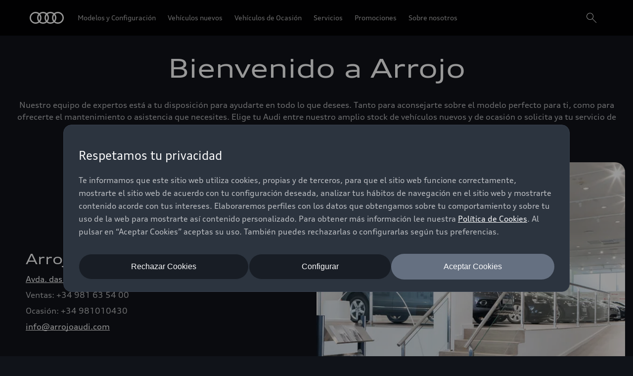

--- FILE ---
content_type: text/html
request_url: https://www.arrojo.audi.es/es/
body_size: 33671
content:
<!DOCTYPE html>
  <html lang="es"><head><title>Arrojo, Concesionario Oficial Audi.</title><link rel="icon" type="image/x-icon" href="/assets/favicon/favicon.ico"/><meta charSet="utf-8"/><meta name="viewport" content="width=device-width, initial-scale=1"/><link rel="canonical" href="https://www.arrojo.audi.es/es/"/><meta name="description" content="Encuentra las mejores ofertas para modelos Audi nuevos y de segunda mano en tu Concesionario Oficial Audi o haz el mantenimiento de tu vehículo con los mejores profesionales.  "/><meta name="keywords" content=""/><meta property="og:title" content="Arrojo, Concesionario Oficial Audi."/><meta property="og:description" content="Encuentra las mejores ofertas para modelos Audi nuevos y de segunda mano en tu Concesionario Oficial Audi o haz el mantenimiento de tu vehículo con los mejores profesionales.  "/><meta property="og:image" content="https://emea-dam.audi.com/adobe/assets/urn:aaid:aem:6ca285bb-68d8-4dce-bb66-cafd1a3ed704/as/audi_logo_icon_145842.png"/><meta property="og:image:type" content="image/png"/><meta property="og:image:width" content="512"/><meta property="og:image:height" content="512"/><meta property="og:image:alt" content="Audi | Logo Icon - 512x512"/><style type="text/css">
  body {
    margin: 0;
    background-color: hsla(216, 23%, 8%, 1)
  }

  body:has(dialog[open]) {
    overflow: hidden;
  }

  @font-face {
    font-family: 'AudiType';
    src: url('https://assets.one.audi/assets/fonts/AudiTypeVF.woff2')
      format('woff2-variations');
    font-display: swap;
    font-style: normal;
    font-stretch: 100% 130%;
  }

  :root {
    --max-content-width: 1920px;
    --page-margin: 16px;

    @media (min-width: 375px) {
      --page-margin: 28px;
    }

    @media (min-width: 768px) {
      --page-margin: 40px;
    }

    @media (min-width: 1024px) {
      --page-margin: 60px;
    }

    @media (min-width: 1440px) {
      --page-margin: 96px;
    }

    @media (min-width: 1920px) {
      --page-margin: 96px;
    }

    @property --gradient-start {
      syntax: '<color>';
      initial-value: transparent;
      inherits: false;
    }

    @property --gradient-end {
      syntax: '<color>';
      initial-value: transparent;
      inherits: false;
    }

    --spacing-relative-2xs: 4px;
--spacing-relative-xs: 8px;
--spacing-relative-sm: 12px;
--spacing-relative-md: 16px;
--spacing-relative-lg: 24px;
--spacing-relative-xl: 28px;
--spacing-relative-2xl: 36px;
--spacing-relative-3xl: 40px;
--spacing-relative-4xl: 48px;
--spacing-relative-5xl: 64px;
--spacing-relative-6xl: 80px;
--spacing-relative-7xl: 96px;
--spacing-relative-8xl: 120px;

@media (min-width: 768px) {
--spacing-relative-3xl: 48px;
--spacing-relative-4xl: 64px;
--spacing-relative-5xl: 72px;
--spacing-relative-6xl: 88px;
--spacing-relative-7xl: 104px;
--spacing-relative-8xl: 136px;
}

@media (min-width: 1024px) {
--spacing-relative-2xl: 40px;
--spacing-relative-3xl: 56px;
--spacing-relative-4xl: 72px;
--spacing-relative-5xl: 88px;
--spacing-relative-6xl: 104px;
--spacing-relative-7xl: 128px;
--spacing-relative-8xl: 168px;
}

@media (min-width: 1440px) {
--spacing-relative-xl: 32px;
--spacing-relative-2xl: 56px;
--spacing-relative-3xl: 72px;
--spacing-relative-4xl: 88px;
--spacing-relative-5xl: 104px;
--spacing-relative-6xl: 120px;
--spacing-relative-7xl: 160px;
--spacing-relative-8xl: 216px;
}

@media (min-width: 1920px) {
--spacing-relative-xl: 40px;
--spacing-relative-2xl: 72px;
--spacing-relative-3xl: 88px;
--spacing-relative-4xl: 104px;
--spacing-relative-5xl: 120px;
--spacing-relative-6xl: 136px;
--spacing-relative-7xl: 176px;
--spacing-relative-8xl: 248px;
}

  }
</style><link rel="preload" as="script" href="https://oneaudi-falcon-integrator.prod.renderer.one.audi/csr/13.5.1/audi-feature-hub-integrator-csr.js"/><link rel="preload" as="script" href="https://oneaudi-falcon.prod.renderer.one.audi/static/client/client.js?hash=d525406533eb4e8cbadb8db0671653c21c407846f9e9ed44f06c3661a2553445"/><meta name="cms-platform" content="falcon" data-tier="publish"/><link rel="dns-prefetch" href="https://onegraph.audi.com"/><meta name="cola-api-url" content="https://onegraph.audi.com/graphql"/><link rel="dns-prefetch" href="https://oneaudi-falcon-i18n-service.prod.renderer.one.audi"/><meta name="i18n-endpoint" content="https://oneaudi-falcon-i18n-service.prod.renderer.one.audi/api/i18n?path=/content/dam/oadd/es/template/configurations/i18n&amp;aemEnvironmentId=p123727-e1214567&amp;aemEnvironmentService=publish&amp;language=es"/><meta name="wag-baseurl" content="https://web-api.audi.com"/><meta name="myaudi-auth-proxy" content="https://www.arrojo.audi.es/userinfo-emea/v2"/><meta name="vue-agw-endpoint" content="https://web-api.audi.com"/><link rel="preconnect" href="https://emea-dam.audi.com"/><script>window.featureServiceConfigs = {"audi-market-context-service":[{"v2":{"apiGatewayUrl":"https://oneaudi-falcon-market-context-service.prod.renderer.one.audi/api/market-context?path=/content/dam/oadd/es/configurations/config---market-context&aemEnvironmentId=p123727-e1214567&aemEnvironmentService=publish"}}],"audi-render-mode-service":[0],"gfa:service-config-provider":[{"gfa":{"i18n":{"id":"i18n","origin":"https://oneaudi-falcon-i18n-service.prod.renderer.one.audi","path":"/api/gfa/v1/i18n","customConfig":{"tenant":"/p123727-e1214567/publish/content/dam/oadd/es/00264/es/configurations/i18n"}},"acs":{"id":"acs","origin":"https://oneaudi-falcon-market-context-service.prod.renderer.one.audi","path":"/api/gfa/v1/acs","customConfig":{"tenant":"/p123727-e1214567/publish/content/dam/oadd/es/00264/configurations/acs"}},"oneshopBff":{"id":"?","origin":"https://www.arrojo.audi.es","path":"/"},"oneshopUbff":{"id":"?","origin":"https://www.arrojo.audi.es","path":"/"}},"audi":{"falcon-content-api":{"id":"falcon-content-api","origin":"https://www.arrojo.audi.es","path":"/api/content"},"falcon-pages-api":{"id":"falcon-pages-api","origin":"https://oneaudi-falcon.prod.renderer.one.audi","path":"/api/content/pages/production/publish"}}}],"audi:envConfigService":[{"templateUrl":"https://env-config.one.audi/config/live/{key}.json"}],"navigation-service":[{"pages":{},"primaryConsumerId":"audi:integrator:csr"}]};</script><meta name="oadd-dealer-id" content="00264"/><meta name="locale-language" content="es"/><meta name="locale-market" content="ES"/><meta name="locale-currency" content="EUR"/><meta name="locale-currencyISOCode" content="EUR"/><meta name="locale-currencyType" content="narrowSymbol"/><meta name="locale-showDecimals" content="false"/><meta name="locale-iso-3166-1-alpha3" content="ESP"/><script type="text/javascript" src="https://tms.audi.com/audi/oadd/Bootstrap.js"></script><script type="x-falcon/tracking-data" id="RENDERER_PARTIAL_DIGITAL_DATA">%7B%22page%22%3A%7B%22pageInfo%22%3A%7B%22contentPath%22%3A%22%2Fcontent%2Fdam%2Foadd%2Fes%2F00264%2Fes%2Findex%22%2C%22language%22%3A%22es%22%2C%22market%22%3A%22ES%22%2C%22pageID%22%3A%22%22%2C%22pageName%22%3A%22Arrojo%2C%20Concesionario%20Oficial%20Audi.%22%2C%22sysEnv%22%3A%22production%22%2C%22breadCrumbs%22%3A%5B%5D%7D%2C%22attributes%22%3A%7B%22applicationVersion%22%3A%221.0.0%22%2C%22implementer%22%3A2%2C%22applicationName%22%3A%22oadd-global-main%22%2C%22site%22%3A%22oadd%22%2C%22architecture%22%3A%22aem%20headless%22%2C%22designName%22%3A%22Alpha%22%2C%22templateName%22%3A%22flexible%22%2C%22templateVersion%22%3A%221.0.0%22%7D%2C%22category%22%3A%7B%22displayType%22%3A%22default%22%2C%22pageType%22%3A%22standardPage%22%7D%7D%2C%22component%22%3A%5B%7B%22componentInfo%22%3A%7B%22componentID%22%3A%22b373ebe8-46bc-4942-b1b9-078ea99a36ba-1%22%2C%22componentName%22%3A%22fa-nemo-header%22%7D%2C%22attributes%22%3A%7B%22version%22%3A%224.3.2%22%2C%22absoluteNumber%22%3A%221%22%7D%7D%2C%7B%22componentInfo%22%3A%7B%22componentID%22%3A%22676fd0de-2275-40ef-8a91-60515ad4a12d-1%22%2C%22componentName%22%3A%22fa-mtt%22%7D%2C%22attributes%22%3A%7B%22version%22%3A%222.10.14%22%2C%22absoluteNumber%22%3A%222%22%7D%7D%2C%7B%22componentInfo%22%3A%7B%22componentID%22%3A%224017639b-22e1-46b0-9855-4a09a28a9810-1%22%2C%22componentName%22%3A%22fa-basic-teaser%22%7D%2C%22attributes%22%3A%7B%22version%22%3A%228.16.2%22%2C%22absoluteNumber%22%3A%223%22%7D%7D%2C%7B%22componentInfo%22%3A%7B%22componentID%22%3A%22d53f2e89-ed0b-47e2-a7c4-c59bc14de04c-1%22%2C%22componentName%22%3A%22fa-editorial-accordion%22%7D%2C%22attributes%22%3A%7B%22version%22%3A%226.11.2%22%2C%22absoluteNumber%22%3A%224%22%7D%7D%2C%7B%22componentInfo%22%3A%7B%22componentID%22%3A%2227fb1208-8e78-454f-8024-aff551729f85-1%22%2C%22componentName%22%3A%22fa-nar-content-tiles%22%7D%2C%22attributes%22%3A%7B%22version%22%3A%222.3.8%22%2C%22absoluteNumber%22%3A%225%22%7D%7D%2C%7B%22componentInfo%22%3A%7B%22componentID%22%3A%2227fb1208-8e78-454f-8024-aff551729f85-2%22%2C%22componentName%22%3A%22fa-nar-content-tiles%22%7D%2C%22attributes%22%3A%7B%22version%22%3A%222.3.8%22%2C%22absoluteNumber%22%3A%226%22%7D%7D%2C%7B%22componentInfo%22%3A%7B%22componentID%22%3A%22676fd0de-2275-40ef-8a91-60515ad4a12d-2%22%2C%22componentName%22%3A%22fa-mtt%22%7D%2C%22attributes%22%3A%7B%22version%22%3A%222.10.14%22%2C%22absoluteNumber%22%3A%227%22%7D%7D%2C%7B%22componentInfo%22%3A%7B%22componentID%22%3A%22320519df-93ca-488a-a7d4-4a87b69825e0-1%22%2C%22componentName%22%3A%22fa-nar-secondary-links%22%7D%2C%22attributes%22%3A%7B%22version%22%3A%221.2.4%22%2C%22absoluteNumber%22%3A%228%22%7D%7D%2C%7B%22componentInfo%22%3A%7B%22componentID%22%3A%22714ef286-9206-4edc-b2fa-f8a820abf827-1%22%2C%22componentName%22%3A%22fa-nemo-footer%22%7D%2C%22attributes%22%3A%7B%22version%22%3A%221.25.4%22%2C%22absoluteNumber%22%3A%229%22%7D%7D%2C%7B%22componentInfo%22%3A%7B%22componentID%22%3A%22a53b4b87-9206-46c5-8e4a-3740d96ec478-1%22%2C%22componentName%22%3A%22fa-footnote-engine%22%7D%2C%22attributes%22%3A%7B%22version%22%3A%222.11.1%22%2C%22absoluteNumber%22%3A%2210%22%7D%7D%5D%2C%22dealer%22%3A%5B%7B%22dealerInfo%22%3A%7B%22dealerID%22%3A%2200264%22%2C%22dealerName%22%3A%22Arrojo%22%7D%7D%5D%7D</script><script type="application/json" id="dealerData">
{
"{citapreviacodigoinstalacion}": "13710",
"{codigoConcesion}": "13710",
"{kvpsInstalacion}": "00264",
"{codigoInstalacion}": "13710",
"{codigoFirmaPv}": "13710",
"{codigoAg}": "ESP00264",
"{grupoInversor}": "PEREZ RUMBAO",
"{razonSocial}": "ARROJO, S.A.",
"{nombreComercial}": "ARROJO",
"{cif}": "A15011745",
"{provincia}": "La Coruña",
"{poblacion}": "Perillo – Oleiros",
"{direccion}": "Avda. das Mariñas, 285",
"{cp}": "15172",
"{latitud}": "43.327471",
"{longitud}": "-8.364598",
"{telefono}": "981635400",
"{pv}": "1",
"{vn}": "1",
"{vo}": "1",
"{marca}": "1",
"{categoriaInstalacion}": "Principal",
"{gerenteInstalacion}": "",
"{emailGerenteInstalacion}": "",
"{emailrgpd}":"arrojo@perezrumbao.com",
"{codigoFooter}":"00264"
}
</script><script type="x-feature-hub/serialized-states">%7B%22page-info-service%22:%22%7B%7D%22,%22cookie-service%22:%22%5B%5D%22,%22audi-content-service%22:%22%5B%5C%22b373ebe8-46bc-4942-b1b9-078ea99a36ba-1%5C%22,%5C%22676fd0de-2275-40ef-8a91-60515ad4a12d-1%5C%22,%5C%224017639b-22e1-46b0-9855-4a09a28a9810-1%5C%22%5D%22,%22676fd0de-2275-40ef-8a91-60515ad4a12d-1%22:%22%7B%5C%22__type%5C%22:%5C%22aem-headless%5C%22,%5C%22contentPath%5C%22:%5C%22/content/dam/oadd/es/00264/es/ContentFragments-oADD/mini%5C%22,%5C%22path%5C%22:%5C%22%5C%22,%5C%22fields%5C%22:%7B%5C%22headlineText%5C%22:%5C%22Bienvenido%20a%20%7BnombreComercial%7D%5C%22,%5C%22headlineSize%5C%22:%5C%22h2%5C%22,%5C%22copy%5C%22:%5C%22%20%5C%22,%5C%22subheadlineText%5C%22:%5C%22Nuestro%20equipo%20de%20expertos%20est%C3%A1%20a%20tu%20disposici%C3%B3n%20para%20ayudarte%20en%20todo%20lo%20que%20desees.%20Tanto%20para%20aconsejarte%20sobre%20el%20modelo%20perfecto%20para%20ti,%20como%20para%20ofrecerte%20el%20mantenimiento%20o%20asistencia%20que%20necesites.%20Elige%20tu%20Audi%20entre%20nuestro%20amplio%20stock%20de%20veh%C3%ADculos%20nuevos%20y%20de%20ocasi%C3%B3n%20o%20solicita%20ya%20tu%20servicio%20de%20mantenimiento%20a%20trav%C3%A9s%20de%20Cita%20previa.%20%20%5C%22,%5C%22cta1OpenInNewWindow%5C%22:%5C%22sameTab%5C%22,%5C%22cta2OpenInNewWindow%5C%22:%5C%22sameTab%5C%22,%5C%22ctaStyle%5C%22:%5C%22text%5C%22,%5C%22wltpKeys%5C%22:%5B%5D,%5C%22theme%5C%22:%5C%22lightTheme%5C%22,%5C%22justification%5C%22:%5C%22center%5C%22,%5C%22padding%5C%22:%5C%22s%5C%22,%5C%22animate%5C%22:%5C%22no%5C%22%7D,%5C%22model%5C%22:%7B%5C%22metadata%5C%22:%7B%5C%22baseUrl%5C%22:%5C%22https://fa-mtt.cdn.prod.arcade.apps.one.audi/v2.10.14%5C%22,%5C%22id%5C%22:%5C%22676fd0de-2275-40ef-8a91-60515ad4a12d%5C%22,%5C%22serverSrc%5C%22:%5C%22fh/app-alpha.node.js%5C%22,%5C%22src%5C%22:%5C%22fh/app-alpha.js%5C%22,%5C%22config%5C%22:%5C%22%7B%5C%5C%5C%22designs%5C%5C%5C%22:%7B%5C%5C%5C%22classic%5C%5C%5C%22:%7B%5C%5C%5C%22clientSideBundleUrl%5C%5C%5C%22:%5C%5C%5C%22fh/app.js%5C%5C%5C%22,%5C%5C%5C%22serverSideBundleUrl%5C%5C%5C%22:%5C%5C%5C%22fh/app.node.js%5C%5C%5C%22%7D%7D%7D%5C%22%7D,%5C%22path%5C%22:%5C%22/conf/feature-apps/oneaudi-feature-app-mtt/latest/settings/dam/cfm/models/minimalistic-typographicteaser%5C%22,%5C%22title%5C%22:%5C%22Minimalistic%20Typographic%20Teaser%5C%22%7D%7D%22,%22676fd0de-2275-40ef-8a91-60515ad4a12d-2%22:%22%7B%5C%22__type%5C%22:%5C%22aem-headless%5C%22,%5C%22contentPath%5C%22:%5C%22/content/dam/oadd/es/shared-dealers/minimalist-4%5C%22,%5C%22path%5C%22:%5C%22%5C%22,%5C%22fields%5C%22:%7B%5C%22headlineText%5C%22:%5C%22%C2%BFEn%20qu%C3%A9%20podemos%20ayudarte?%20%5C%22,%5C%22headlineSize%5C%22:%5C%22h2%5C%22,%5C%22cta1OpenInNewWindow%5C%22:%5C%22sameTab%5C%22,%5C%22cta2OpenInNewWindow%5C%22:%5C%22sameTab%5C%22,%5C%22ctaStyle%5C%22:%5C%22text%5C%22,%5C%22wltpKeys%5C%22:%5B%5D,%5C%22theme%5C%22:%5C%22lightTheme%5C%22,%5C%22justification%5C%22:%5C%22center%5C%22,%5C%22padding%5C%22:%5C%22s%5C%22,%5C%22animate%5C%22:%5C%22no%5C%22%7D,%5C%22model%5C%22:%7B%5C%22metadata%5C%22:%7B%5C%22baseUrl%5C%22:%5C%22https://fa-mtt.cdn.prod.arcade.apps.one.audi/v2.10.14%5C%22,%5C%22id%5C%22:%5C%22676fd0de-2275-40ef-8a91-60515ad4a12d%5C%22,%5C%22serverSrc%5C%22:%5C%22fh/app-alpha.node.js%5C%22,%5C%22src%5C%22:%5C%22fh/app-alpha.js%5C%22,%5C%22config%5C%22:%5C%22%7B%5C%5C%5C%22designs%5C%5C%5C%22:%7B%5C%5C%5C%22classic%5C%5C%5C%22:%7B%5C%5C%5C%22clientSideBundleUrl%5C%5C%5C%22:%5C%5C%5C%22fh/app.js%5C%5C%5C%22,%5C%5C%5C%22serverSideBundleUrl%5C%5C%5C%22:%5C%5C%5C%22fh/app.node.js%5C%5C%5C%22%7D%7D%7D%5C%22%7D,%5C%22path%5C%22:%5C%22/conf/feature-apps/oneaudi-feature-app-mtt/latest/settings/dam/cfm/models/minimalistic-typographicteaser%5C%22,%5C%22title%5C%22:%5C%22Minimalistic%20Typographic%20Teaser%5C%22%7D%7D%22,%22audi:integrator:csr%22:%22%7B%5C%22iconBasePath%5C%22:%5C%22/assets/icons/%5C%22%7D%22%7D</script><script type="x-feature-hub/serialized-onegraph-store">{}</script><script type="x-feature-hub/urls-for-hydration">["https://fa-notifications.cdn.prod.arcade.apps.one.audi/v1.10.2/fh/app-alpha.js","https://fa-quick-access-links.cdn.prod.arcade.apps.one.audi/1.1.2/fh/app-alpha.js","https://fa-nemo-header.cdn.prod.arcade.apps.one.audi/v4.3.2/fh/app-alpha.js","https://fa-mtt.cdn.prod.arcade.apps.one.audi/v2.10.14/fh/app-alpha.js","https://fa-basic-teaser.cdn.prod.arcade.apps.one.audi/v8.16.2/fh/app.alpha.js","https://fa-editorial-accordion.cdn.prod.arcade.apps.one.audi/v6.11.2/fh/app-alpha.js","https://fa-nar-content-tiles.cdn.prod.collab.apps.one.audi/v2.3.8/fh/app-alpha.js","https://fa-nar-secondary-links.cdn.prod.collab.apps.one.audi/v1.2.4/fh/app-alpha.js","https://fa-nemo-footer.cdn.prod.arcade.apps.one.audi/v1.25.4/fh/app-alpha.js","https://fa-footnote-engine.cdn.prod.arcade.apps.one.audi/v2.11.1/fh/app-alpha.js","https://fa-one-layer.cdn.prod.arcade.apps.one.audi/v5.1.1/fh/app-alpha.js"]</script><style data-styled="true" data-styled-version="5.1.1">.StDqM{color:inherit;}/*!sc*/
data-styled.g2[id="sc-AxjAm"]{content:"StDqM,"}/*!sc*/
.fSEEHF{-webkit-transition-timing-function:cubic-bezier(0.75,0.02,0.5,1);transition-timing-function:cubic-bezier(0.75,0.02,0.5,1);-webkit-transition-duration:250ms;transition-duration:250ms;-webkit-transition-property:color,text-decoration-color;transition-property:color,text-decoration-color;display:-webkit-inline-box;display:-webkit-inline-flex;display:-ms-inline-flexbox;display:inline-flex;-webkit-align-items:center;-webkit-box-align:center;-ms-flex-align:center;align-items:center;font-family:AudiType,sans-serif;-webkit-letter-spacing:0px;-moz-letter-spacing:0px;-ms-letter-spacing:0px;letter-spacing:0px;font-weight:400;-webkit-text-decoration:underline;text-decoration:underline;font-size:16px;line-height:24px;font-stretch:105%;color:hsla(216,33%,99%,1);-webkit-text-decoration-line:underline;text-decoration-line:underline;-webkit-text-decoration-color:hsla(216,33%,99%,1);text-decoration-color:hsla(216,33%,99%,1);box-sizing:border-box;-webkit-text-decoration-thickness:1px;text-decoration-thickness:1px;text-underline-offset:7px;padding-bottom:2px;min-height:24px;}/*!sc*/
.fSEEHF:hover:not(:disabled),.fSEEHF:active:not(:disabled){color:hsla(216,33%,99%,0.7);-webkit-text-decoration-color:hsla(216,33%,99%,0.7);text-decoration-color:hsla(216,33%,99%,0.7);}/*!sc*/
.fSEEHF:disabled{cursor:not-allowed;color:hsla(216,13%,65%,0.3);-webkit-text-decoration-color:hsla(216,13%,65%,0.3);text-decoration-color:hsla(216,13%,65%,0.3);}/*!sc*/
data-styled.g3[id="sc-AxirZ"]{content:"fSEEHF,"}/*!sc*/
.kbqpOX{-webkit-flex-shrink:0;-ms-flex-negative:0;flex-shrink:0;margin-right:8px;}/*!sc*/
data-styled.g4[id="sc-AxiKw"]{content:"kbqpOX,"}/*!sc*/
.khfUhZ{-webkit-align-items:center;-webkit-box-align:center;-ms-flex-align:center;align-items:center;display:-webkit-box;display:-webkit-flex;display:-ms-flexbox;display:flex;-webkit-flex-direction:column;-ms-flex-direction:column;flex-direction:column;}/*!sc*/
data-styled.g5[id="FeatureApp__Layout-sc-307d9122-0"]{content:"khfUhZ,"}/*!sc*/
.fenOmk{display:block;width:32px;height:32px;-webkit-transform-origin:50% 50%;-ms-transform-origin:50% 50%;transform-origin:50% 50%;-webkit-animation:kxLTmt 1.5s cubic-bezier(0.4,0,0.3,1) infinite;animation:kxLTmt 1.5s cubic-bezier(0.4,0,0.3,1) infinite;}/*!sc*/
data-styled.g6[id="sc-AxhCb"]{content:"fenOmk,"}/*!sc*/
.fHXohr{fill:none;border:none;stroke:hsla(216,26%,1%,0.2);stroke-width:2px;}/*!sc*/
data-styled.g8[id="sc-AxgMl"]{content:"fHXohr,"}/*!sc*/
.bRyjcK{fill:none;stroke-linecap:round;stroke:hsla(216,26%,1%,1);stroke-width:2px;-webkit-animation:kteWYl 1.5s cubic-bezier(0.3,0.95,0.65,0.9) infinite both;animation:kteWYl 1.5s cubic-bezier(0.3,0.95,0.65,0.9) infinite both;}/*!sc*/
data-styled.g9[id="sc-AxheI"]{content:"bRyjcK,"}/*!sc*/
.hasEtK{display:-webkit-inline-box;display:-webkit-inline-flex;display:-ms-inline-flexbox;display:inline-flex;-webkit-flex-direction:column;-ms-flex-direction:column;flex-direction:column;gap:8px;-webkit-align-items:center;-webkit-box-align:center;-ms-flex-align:center;align-items:center;}/*!sc*/
data-styled.g10[id="sc-Axmtr"]{content:"hasEtK,"}/*!sc*/
.dwbMmG{color:hsla(216,26%,1%,1);font-family:AudiType,sans-serif;-webkit-letter-spacing:0px;-moz-letter-spacing:0px;-ms-letter-spacing:0px;letter-spacing:0px;font-weight:400;-webkit-text-decoration:none;text-decoration:none;font-size:16px;line-height:20px;font-stretch:105%;}/*!sc*/
data-styled.g11[id="sc-AxmLO"]{content:"dwbMmG,"}/*!sc*/
.chfLGY{text-align:center;}/*!sc*/
data-styled.g22[id="audi-footnote-engine-container__LoadingWrapper-sc-b8fb783b-0"]{content:"chfLGY,"}/*!sc*/
@-webkit-keyframes kxLTmt{from{-webkit-transform:rotate(-90deg);-ms-transform:rotate(-90deg);transform:rotate(-90deg);}to{-webkit-transform:rotate(270deg);-ms-transform:rotate(270deg);transform:rotate(270deg);}}/*!sc*/
@keyframes kxLTmt{from{-webkit-transform:rotate(-90deg);-ms-transform:rotate(-90deg);transform:rotate(-90deg);}to{-webkit-transform:rotate(270deg);-ms-transform:rotate(270deg);transform:rotate(270deg);}}/*!sc*/
data-styled.g23[id="sc-keyframes-kxLTmt"]{content:"kxLTmt,"}/*!sc*/
@-webkit-keyframes kteWYl{0%{stroke-dasharray:0px,91.106186954104px;stroke-dashoffset:0px;-webkit-animation-timing-function:ease-in;animation-timing-function:ease-in;}20%{stroke-dasharray:50.61454830783556px,91.106186954104px;stroke-dashoffset:-10.12290966156711px;}100%{stroke-dasharray:50.61454830783556px,91.106186954104px;stroke-dashoffset:-91.106186954104px;}}/*!sc*/
@keyframes kteWYl{0%{stroke-dasharray:0px,91.106186954104px;stroke-dashoffset:0px;-webkit-animation-timing-function:ease-in;animation-timing-function:ease-in;}20%{stroke-dasharray:50.61454830783556px,91.106186954104px;stroke-dashoffset:-10.12290966156711px;}100%{stroke-dasharray:50.61454830783556px,91.106186954104px;stroke-dashoffset:-91.106186954104px;}}/*!sc*/
data-styled.g24[id="sc-keyframes-kteWYl"]{content:"kteWYl,"}/*!sc*/
.eBNMJe{width:100%;height:2px;background-color:hsla(216,33%,99%,0.2);}/*!sc*/
data-styled.g126[id="sc-fznzqM"]{content:"eBNMJe,"}/*!sc*/
.bLrPoL{margin:0;color:hsla(216,33%,99%,0.7);font-family:AudiType,sans-serif;-webkit-letter-spacing:0px;-moz-letter-spacing:0px;-ms-letter-spacing:0px;letter-spacing:0px;font-weight:400;-webkit-text-decoration:none;text-decoration:none;font-size:14px;line-height:24px;font-stretch:105%;}/*!sc*/
.bLrPoL sup{vertical-align:0.68em;}/*!sc*/
.bLrPoL sub{vertical-align:-0.275em;}/*!sc*/
.bLrPoL sup,.bLrPoL sub{font-size:0.583em;}/*!sc*/
.bLrPoL sup a,.bLrPoL sub a{color:inherit;-webkit-text-decoration:none;text-decoration:none;border-bottom:2px solid hsla(216,33%,99%,1);-webkit-transition-timing-function:cubic-bezier(0.75,0.02,0.5,1);transition-timing-function:cubic-bezier(0.75,0.02,0.5,1);-webkit-transition-duration:250ms;transition-duration:250ms;-webkit-transition-property:color,border-color;transition-property:color,border-color;border-bottom:none;}/*!sc*/
.bLrPoL sup a:hover,.bLrPoL sub a:hover{color:hsla(216,33%,99%,0.7);border-bottom-color:hsla(216,33%,99%,0.7);}/*!sc*/
data-styled.g127[id="sc-fznOgF"]{content:"bLrPoL,"}/*!sc*/
.dmIUsQ{-webkit-transition-timing-function:cubic-bezier(0.75,0.02,0.5,1);transition-timing-function:cubic-bezier(0.75,0.02,0.5,1);-webkit-transition-duration:250ms;transition-duration:250ms;-webkit-transition-property:color,text-decoration-color;transition-property:color,text-decoration-color;display:-webkit-inline-box;display:-webkit-inline-flex;display:-ms-inline-flexbox;display:inline-flex;-webkit-align-items:center;-webkit-box-align:center;-ms-flex-align:center;align-items:center;font-family:AudiType,sans-serif;-webkit-letter-spacing:0px;-moz-letter-spacing:0px;-ms-letter-spacing:0px;letter-spacing:0px;font-weight:400;-webkit-text-decoration:underline;text-decoration:underline;font-size:14px;line-height:24px;font-stretch:105%;color:hsla(216,33%,99%,1);-webkit-text-decoration-line:underline;text-decoration-line:underline;-webkit-text-decoration-color:hsla(216,33%,99%,1);text-decoration-color:hsla(216,33%,99%,1);box-sizing:border-box;-webkit-text-decoration-thickness:1px;text-decoration-thickness:1px;text-underline-offset:7px;padding-bottom:2px;min-height:24px;}/*!sc*/
.dmIUsQ:hover:not(:disabled),.dmIUsQ:active:not(:disabled){color:hsla(216,33%,99%,0.7);-webkit-text-decoration-color:hsla(216,33%,99%,0.7);text-decoration-color:hsla(216,33%,99%,0.7);}/*!sc*/
.dmIUsQ:disabled{cursor:not-allowed;color:hsla(216,13%,65%,0.3);-webkit-text-decoration-color:hsla(216,13%,65%,0.3);text-decoration-color:hsla(216,13%,65%,0.3);}/*!sc*/
data-styled.g131[id="sc-fzqOul"]{content:"dmIUsQ,"}/*!sc*/
.cOAHUq > ul{display:block;list-style:none;margin:0 0 var(--one-footer-space-xxl) calc(-1 * var(--one-footer-side-spacing));padding:0;width:calc(100% + 2 * var(--one-footer-side-spacing));}/*!sc*/
@media (min-width:768px){.cOAHUq > ul{display:-webkit-box;display:-webkit-flex;display:-ms-flexbox;display:flex;-webkit-flex-flow:row wrap;-ms-flex-flow:row wrap;flex-flow:row wrap;margin:28px auto 28px;width:100%;}}/*!sc*/
.cOAHUq > ul > li{margin-bottom:-1px;}/*!sc*/
@media (min-width:768px){.cOAHUq > ul > li{margin:0 24px 40px 0;padding:0;width:calc(33% - var(--one-footer-space-xl) * 2 / 3);}}/*!sc*/
@media (min-width:1440px){.cOAHUq > ul > li{margin:0 24px 40px 0;width:calc(20% - var(--one-footer-space-xl) * 4 / 5);}}/*!sc*/
@media (min-width:768px){.cOAHUq > ul > li:nth-of-type(3n){margin-right:0;}}/*!sc*/
@media (min-width:1440px){.cOAHUq > ul > li:nth-of-type(3n){margin-right:var(--one-footer-space-l);}}/*!sc*/
@media (min-width:1440px){.cOAHUq > ul > li:nth-of-type(5n){margin-right:0;}}/*!sc*/
.cOAHUq > ul > li:first-of-type{margin-top:calc(var(--one-footer-space-xxxl) - var(--one-footer-space-l));}/*!sc*/
@media (min-width:768px){.cOAHUq > ul > li:first-of-type{margin-top:0;}}/*!sc*/
.cOAHUq > ul > li:last-of-type{margin-bottom:calc(var(--one-footer-space-xxl) - var(--one-footer-space-l));}/*!sc*/
@media (min-width:768px){.cOAHUq > ul > li:last-of-type{margin-bottom:var(--one-footer-space-xxl);}}/*!sc*/
data-styled.g134[id="categories__FooterSitemapStyled-sc-407358e2-0"]{content:"cOAHUq,"}/*!sc*/
.dRwyhd{-webkit-box-flex:1;-webkit-flex-grow:1;-ms-flex-positive:1;flex-grow:1;margin-right:var(--one-footer-space-xl);}/*!sc*/
.dRwyhd .legal-link{color:var(--one-footer-color-white);}/*!sc*/
.dRwyhd > ul{display:-webkit-inline-box;display:-webkit-inline-flex;display:-ms-inline-flexbox;display:inline-flex;-webkit-flex-flow:row wrap;-ms-flex-flow:row wrap;flex-flow:row wrap;list-style:none;padding:0;}/*!sc*/
.dRwyhd > ul > li{padding-block:8px;}/*!sc*/
.dRwyhd > ul > li:not(:last-child){padding-right:16px;}/*!sc*/
.dRwyhd > ul > li > a{display:inline-block;}/*!sc*/
data-styled.g150[id="legal-links__LegalLinksStyledWrapper-sc-92b3a212-0"]{content:"dRwyhd,"}/*!sc*/
.bYfAlG{color:var(--one-footer-color-white);-webkit-align-items:center;-webkit-box-align:center;-ms-flex-align:center;align-items:center;display:-webkit-inline-box;display:-webkit-inline-flex;display:-ms-inline-flexbox;display:inline-flex;}/*!sc*/
.bYfAlG > span{color:var(--one-footer-color-white);margin-right:var(--one-footer-space-s);}/*!sc*/
.bYfAlG > svg{-webkit-transform:rotate(180deg);-ms-transform:rotate(180deg);transform:rotate(180deg);}/*!sc*/
data-styled.g167[id="to-top-link__ToTopStyledLink-sc-c6427afd-0"]{content:"bYfAlG,"}/*!sc*/
.chJaov{--one-footer-color-black:hsla(216,26%,1%,1);--one-footer-color-white:hsla(216,33%,99%,1);--one-footer-neutral-5:hsla(216,26%,1%,0.6);--one-footer-neutral-10:hsla(216,17%,26%,1);--one-footer-neutral-20:hsla(216,14%,35%,1);--one-footer-neutral-70:hsla(216,33%,99%,0.6);--one-footer-side-spacing:16px;--one-footer-space-xs:var(--spacing-relative-xs);--one-footer-space-s:var(--spacing-relative-sm);--one-footer-space-m:var(--spacing-relative-md);--one-footer-space-l:var(--spacing-relative-lg);--one-footer-space-xl:var(--spacing-relative-xl);--one-footer-space-xxl:var(--spacing-relative-2xl);--one-footer-space-xxxl:var(--spacing-relative-3xl);background:var(--one-footer-color-black);box-sizing:border-box;color:var(--one-footer-color-white);padding:var(--one-footer-space-l) var(--one-footer-side-spacing) var(--one-footer-space-xl);}/*!sc*/
.chJaov .layout{margin-block-start:var(--spacing-relative-lg);-webkit-column-gap:var(--spacing-relative-sm);column-gap:var(--spacing-relative-sm);}/*!sc*/
.chJaov .layout p{display:inline;}/*!sc*/
.chJaov .disclaimer-text{margin-block-start:var(--spacing-relative-lg);}/*!sc*/
.chJaov span#disclaimer-text > a{color:inherit;-webkit-text-decoration:none !important;text-decoration:none !important;font-stretch:105%;font-family:AudiType,sans-serif;font-weight:700;-webkit-transition:250ms cubic-bezier(0.75,0.02,0.5,1);transition:250ms cubic-bezier(0.75,0.02,0.5,1);border-bottom:1px solid var(--one-footer-color-white);cursor:pointer !important;outline:none;}/*!sc*/
.chJaov span#disclaimer-text > a:focus-visible{outline:revert;}/*!sc*/
.chJaov .copyrightText{color:hsla(216,33%,99%,0.7);margin-inline-end:var(--one-footer-space-xxl);}/*!sc*/
@media (min-width:375px){.chJaov{--one-footer-side-spacing:28px;}}/*!sc*/
@media (min-width:768px){.chJaov{--one-footer-side-spacing:40px;}}/*!sc*/
@media (min-width:1024px){.chJaov{--one-footer-side-spacing:60px;}}/*!sc*/
@media (min-width:1440px){.chJaov{--one-footer-side-spacing:96px;}}/*!sc*/
@media (min-width:1920px){.chJaov{--one-footer-side-spacing:calc((100% - 1728px) / 2);}}/*!sc*/
.chJaov *,.chJaov *::after,.chJaov *::before{box-sizing:border-box;}/*!sc*/
.chJaov a,.chJaov select,.chJaov span{cursor:pointer;-webkit-text-decoration:none;text-decoration:none;}/*!sc*/
.chJaov a:hover,.chJaov select:hover,.chJaov a:hover span{color:var(--one-footer-neutral-70);}/*!sc*/
.chJaov a:focus-visible,.chJaov select:focus-visible{outline:var(--one-footer-neutral-20) auto 1px;}/*!sc*/
.chJaov [data-is-overview-link='true']{display:none !important;}/*!sc*/
data-styled.g168[id="audi-footer__OneFooterStyled-sc-fc8cc144-0"]{content:"chJaov,"}/*!sc*/
.cBiRzl{display:-webkit-box;display:-webkit-flex;display:-ms-flexbox;display:flex;-webkit-flex-wrap:wrap;-ms-flex-wrap:wrap;flex-wrap:wrap;-webkit-box-pack:end;-webkit-justify-content:flex-end;-ms-flex-pack:end;justify-content:flex-end;}/*!sc*/
data-styled.g169[id="audi-footer__OneFooterStyledToolbar-sc-fc8cc144-1"]{content:"cBiRzl,"}/*!sc*/
.eDDvvU{display:-webkit-box;display:-webkit-flex;display:-ms-flexbox;display:flex;-webkit-flex-wrap:wrap;-ms-flex-wrap:wrap;flex-wrap:wrap;-webkit-box-pack:justify;-webkit-justify-content:space-between;-ms-flex-pack:justify;justify-content:space-between;-webkit-align-items:center;-webkit-box-align:center;-ms-flex-align:center;align-items:center;margin:24px 0 0;}/*!sc*/
@media (min-width:768px){.eDDvvU{margin:40px 0 0;}}/*!sc*/
data-styled.g170[id="audi-footer__OneFooterStyledToolbarBorderTop-sc-fc8cc144-2"]{content:"eDDvvU,"}/*!sc*/
.fvYMWN{color:var(--one-footer-color-white);display:inline;}/*!sc*/
data-styled.g172[id="audi-footer__TextNoCursor-sc-fc8cc144-4"]{content:"fvYMWN,"}/*!sc*/
.hjBdhE{margin:0;color:hsla(216,33%,99%,0.7);font-family:AudiType,sans-serif;-webkit-letter-spacing:0px;-moz-letter-spacing:0px;-ms-letter-spacing:0px;letter-spacing:0px;font-weight:400;-webkit-text-decoration:none;text-decoration:none;font-size:16px;line-height:24px;font-stretch:105%;}/*!sc*/
.hjBdhE sup{vertical-align:0.68em;}/*!sc*/
.hjBdhE sub{vertical-align:-0.275em;}/*!sc*/
.hjBdhE sup,.hjBdhE sub{font-size:0.583em;}/*!sc*/
.hjBdhE sup a,.hjBdhE sub a{color:inherit;-webkit-text-decoration:none;text-decoration:none;border-bottom:2px solid hsla(216,33%,99%,1);-webkit-transition-timing-function:cubic-bezier(0.75,0.02,0.5,1);transition-timing-function:cubic-bezier(0.75,0.02,0.5,1);-webkit-transition-duration:250ms;transition-duration:250ms;-webkit-transition-property:color,border-color;transition-property:color,border-color;border-bottom:none;}/*!sc*/
.hjBdhE sup a:hover,.hjBdhE sub a:hover{color:hsla(216,33%,99%,0.7);border-bottom-color:hsla(216,33%,99%,0.7);}/*!sc*/
data-styled.g216[id="sc-qYIQh"]{content:"hjBdhE,"}/*!sc*/
.iUwROz{margin:0 0 var(--spacing-relative-lg) 0;color:hsla(216,33%,99%,1);font-family:AudiType,sans-serif;-webkit-letter-spacing:0px;-moz-letter-spacing:0px;-ms-letter-spacing:0px;letter-spacing:0px;font-weight:400;-webkit-text-decoration:none;text-decoration:none;font-size:36px;line-height:52px;font-stretch:130%;}/*!sc*/
@media (min-width:768px){.iUwROz{font-size:44px;line-height:60px;}}/*!sc*/
@media (min-width:1024px){.iUwROz{font-size:52px;line-height:76px;}}/*!sc*/
@media (min-width:1440px){.iUwROz{font-size:60px;line-height:84px;}}/*!sc*/
@media (min-width:1920px){.iUwROz{font-size:72px;line-height:100px;}}/*!sc*/
.iUwROz sup{vertical-align:0.68em;}/*!sc*/
.iUwROz sub{vertical-align:-0.275em;}/*!sc*/
.iUwROz sup,.iUwROz sub{font-size:0.583em;}/*!sc*/
.iUwROz sup a,.iUwROz sub a{color:inherit;-webkit-text-decoration:none;text-decoration:none;border-bottom:2px solid hsla(216,33%,99%,1);-webkit-transition-timing-function:cubic-bezier(0.75,0.02,0.5,1);transition-timing-function:cubic-bezier(0.75,0.02,0.5,1);-webkit-transition-duration:250ms;transition-duration:250ms;-webkit-transition-property:color,border-color;transition-property:color,border-color;border-bottom:none;}/*!sc*/
.iUwROz sup a:hover,.iUwROz sub a:hover{color:hsla(216,33%,99%,0.7);border-bottom-color:hsla(216,33%,99%,0.7);}/*!sc*/
.hlsjWM{margin:0;color:hsla(216,33%,99%,1);font-family:AudiType,sans-serif;-webkit-letter-spacing:0px;-moz-letter-spacing:0px;-ms-letter-spacing:0px;letter-spacing:0px;font-weight:400;-webkit-text-decoration:none;text-decoration:none;font-size:20px;line-height:32px;font-stretch:130%;}/*!sc*/
@media (min-width:1440px){.hlsjWM{font-size:24px;line-height:36px;}}/*!sc*/
@media (min-width:1920px){}/*!sc*/
.hlsjWM sup{vertical-align:0.68em;}/*!sc*/
.hlsjWM sub{vertical-align:-0.275em;}/*!sc*/
.hlsjWM sup,.hlsjWM sub{font-size:0.583em;}/*!sc*/
.hlsjWM sup a,.hlsjWM sub a{color:inherit;-webkit-text-decoration:none;text-decoration:none;border-bottom:2px solid hsla(216,33%,99%,1);-webkit-transition-timing-function:cubic-bezier(0.75,0.02,0.5,1);transition-timing-function:cubic-bezier(0.75,0.02,0.5,1);-webkit-transition-duration:250ms;transition-duration:250ms;-webkit-transition-property:color,border-color;transition-property:color,border-color;border-bottom:none;}/*!sc*/
.hlsjWM sup a:hover,.hlsjWM sub a:hover{color:hsla(216,33%,99%,0.7);border-bottom-color:hsla(216,33%,99%,0.7);}/*!sc*/
data-styled.g217[id="sc-pBzUF"]{content:"iUwROz,hlsjWM,"}/*!sc*/
.bwbMiJ{-webkit-align-self:center;-ms-flex-item-align:center;align-self:center;-webkit-flex-basis:auto;-ms-flex-preferred-size:auto;flex-basis:auto;-webkit-box-flex:0;-webkit-flex-grow:0;-ms-flex-positive:0;flex-grow:0;-webkit-flex-shrink:1;-ms-flex-negative:1;flex-shrink:1;}/*!sc*/
.fQswNg{-webkit-align-self:flex-start;-ms-flex-item-align:start;align-self:flex-start;-webkit-flex-basis:auto;-ms-flex-preferred-size:auto;flex-basis:auto;-webkit-box-flex:0;-webkit-flex-grow:0;-ms-flex-positive:0;flex-grow:0;-webkit-flex-shrink:1;-ms-flex-negative:1;flex-shrink:1;}/*!sc*/
data-styled.g218[id="sc-pJUVA"]{content:"bwbMiJ,fQswNg,"}/*!sc*/
.fHgcpm{display:-webkit-box;display:-webkit-flex;display:-ms-flexbox;display:flex;-webkit-flex-basis:auto;-ms-flex-preferred-size:auto;flex-basis:auto;-webkit-box-flex:1;-webkit-flex-grow:1;-ms-flex-positive:1;flex-grow:1;-webkit-flex-shrink:1;-ms-flex-negative:1;flex-shrink:1;-webkit-align-items:undefined;-webkit-box-align:undefined;-ms-flex-align:undefined;align-items:undefined;-webkit-flex-wrap:undefined;-ms-flex-wrap:undefined;flex-wrap:undefined;-webkit-flex-direction:column;-ms-flex-direction:column;flex-direction:column;-webkit-box-pack:center;-webkit-justify-content:center;-ms-flex-pack:center;justify-content:center;}/*!sc*/
data-styled.g219[id="sc-pRtAn"]{content:"fHgcpm,"}/*!sc*/
.CwdrA{display:block;padding:var(--spacing-relative-xl) 0;}/*!sc*/
data-styled.g222[id="style__Wrapper-sc-a9e7cb8a-0"]{content:"CwdrA,"}/*!sc*/
.WYLEJ{-webkit-align-content:center;-ms-flex-line-pack:center;align-content:center;box-sizing:content-box;display:grid;grid-template-columns:100%;padding:0 var(--page-margin);padding-bottom:0;padding-top:0;}/*!sc*/
.WYLEJ a.footnoteRef{color:inherit;font-weight:inherit;}/*!sc*/
.WYLEJ a:focus{outline:5px auto Highlight !important;outline:5px auto -webkit-focus-ring-color !important;}/*!sc*/
.WYLEJ sup a,.WYLEJ sup a:visited,.WYLEJ sup a:hover{-webkit-text-decoration:none;text-decoration:none;font-feature-settings:normal !important;}/*!sc*/
.WYLEJ sup a:hover{-webkit-text-decoration:none;text-decoration:none;}/*!sc*/
.WYLEJ h2,.WYLEJ h1{overflow-wrap:break-word;text-align:center;}/*!sc*/
.WYLEJ .mtt-cta-container{-webkit-flex-direction:column;-ms-flex-direction:column;flex-direction:column;}/*!sc*/
.WYLEJ .animate-heading{opacity:1;-webkit-transform:translateY(0px);-ms-transform:translateY(0px);transform:translateY(0px);-webkit-transition:opacity 0.5s,-webkit-transform 0.5s;-webkit-transition:opacity 0.5s,transform 0.5s;transition:opacity 0.5s,transform 0.5s;-webkit-transition-timing-function:cubic-bezier(.15,0,.25,1);transition-timing-function:cubic-bezier(.15,0,.25,1);}/*!sc*/
.WYLEJ .animate-subheading{opacity:1;-webkit-transform:translateY(0px);-ms-transform:translateY(0px);transform:translateY(0px);-webkit-transition:opacity 0.5s,-webkit-transform 0.75s;-webkit-transition:opacity 0.5s,transform 0.75s;transition:opacity 0.5s,transform 0.75s;-webkit-transition-timing-function:cubic-bezier(.15,0,.25,1);transition-timing-function:cubic-bezier(.15,0,.25,1);}/*!sc*/
.WYLEJ .animate-ctas{-webkit-transform:translateY(0px);-ms-transform:translateY(0px);transform:translateY(0px);opacity:1;-webkit-transition:opacity 1s,-webkit-transform 1s;-webkit-transition:opacity 1s,transform 1s;transition:opacity 1s,transform 1s;-webkit-transition-timing-function:cubic-bezier(.15,0,.25,1);transition-timing-function:cubic-bezier(.15,0,.25,1);}/*!sc*/
@media (max-width:375px){.WYLEJ h2,.WYLEJ h1{max-width:319px;text-align:center;}.WYLEJ h2 sup a,.WYLEJ h1 sup a{font-size:inherit !important;}.WYLEJ h2{font-size:32px;line-height:40px;}.WYLEJ h1{font-size:24px;line-height:32px;}}/*!sc*/
@media (max-width:540px){.WYLEJ h2,.WYLEJ h1{max-width:319px;text-align:center;}.WYLEJ h2 sup a,.WYLEJ h1 sup a{font-size:inherit !important;}.WYLEJ h2{font-size:32px;line-height:40px;}.WYLEJ h1{font-size:24px;line-height:32px;}}/*!sc*/
@media (min-width:768px){.WYLEJ h2,.WYLEJ h1{max-width:672px;}.WYLEJ h2 sup a,.WYLEJ h1 sup a{font-size:inherit !important;}.WYLEJ .mtt-cta-container{-webkit-flex-direction:column;-ms-flex-direction:column;flex-direction:column;}}/*!sc*/
@media (min-width:1024px){.WYLEJ h2,.WYLEJ h1{max-width:900px;}.WYLEJ h2 sup a,.WYLEJ h1 sup a{font-size:inherit !important;}}/*!sc*/
@media (min-width:1440px){.WYLEJ h2,.WYLEJ h1{max-width:unset;}}/*!sc*/
data-styled.g223[id="style__Container-sc-a9e7cb8a-1"]{content:"WYLEJ,"}/*!sc*/
.gMyGIz{height:auto;}/*!sc*/
data-styled.g224[id="style__ContentContainer-sc-a9e7cb8a-2"]{content:"gMyGIz,"}/*!sc*/
.iMpzRq{max-width:1248px;text-align:center;}/*!sc*/
@media (min-width:768px){.iMpzRq{width:100%;}}/*!sc*/
@media (min-width:1024px){.iMpzRq{width:100%;}}/*!sc*/
@media (min-width:1440px){.iMpzRq{width:100%;}}/*!sc*/
@media (min-width:1920px){.iMpzRq{width:100%;}}/*!sc*/
data-styled.g228[id="style__SubHeadingContent-sc-a9e7cb8a-6"]{content:"iMpzRq,"}/*!sc*/
.PTmgy{display:-webkit-box;display:-webkit-flex;display:-ms-flexbox;display:flex;-webkit-flex-wrap:wrap;-ms-flex-wrap:wrap;flex-wrap:wrap;padding:var(--spacing-relative-xl) 9px;-webkit-font-smoothing:antialiased;}/*!sc*/
@media (min-width:1024px){.PTmgy{padding:var(--spacing-relative-xl)var(--page-margin)var(--spacing-relative-xl);}}/*!sc*/
data-styled.g249[id="styles__Container-sc-17bdfc49-0"]{content:"PTmgy,"}/*!sc*/
.bezRmc{box-sizing:border-box;padding:16px;width:100%;}/*!sc*/
@media (min-width:1024px){.bezRmc{width:50%;}}/*!sc*/
.bezRmc .event-shield{height:100%;}/*!sc*/
.bezRmc .edit > div{height:100%;}/*!sc*/
.eciocH{box-sizing:border-box;padding:16px;width:100%;}/*!sc*/
@media (min-width:1024px){.eciocH{width:33.33%;}}/*!sc*/
.eciocH .event-shield{height:100%;}/*!sc*/
.eciocH .edit > div{height:100%;}/*!sc*/
data-styled.g250[id="styles__StyledContentTileContainer-sc-17bdfc49-1"]{content:"bezRmc,eciocH,"}/*!sc*/
.ksVwoq{border:0;-webkit-flex-direction:column;-ms-flex-direction:column;flex-direction:column;-webkit-align-items:center;-webkit-box-align:center;-ms-flex-align:center;align-items:center;-webkit-box-pack:center;-webkit-justify-content:center;-ms-flex-pack:center;justify-content:center;-webkit-transition-timing-function:cubic-bezier(0.75,0.02,0.5,1);transition-timing-function:cubic-bezier(0.75,0.02,0.5,1);-webkit-transition-duration:250ms;transition-duration:250ms;border-radius:999px;cursor:pointer;display:-webkit-inline-box;display:-webkit-inline-flex;display:-ms-inline-flexbox;display:inline-flex;box-sizing:border-box;text-align:center;font-family:AudiType,sans-serif;-webkit-letter-spacing:0px;-moz-letter-spacing:0px;-ms-letter-spacing:0px;letter-spacing:0px;font-weight:400;-webkit-text-decoration:none;text-decoration:none;font-size:14px;line-height:20px;font-stretch:105%;padding:12px 24px;min-height:48px;background:hsla(216,12%,45%,1);color:hsla(216,33%,99%,1);box-shadow:inset 0 0 0 1px hsla(216,12%,45%,0);-webkit-transition-property:color,background,box-shadow;transition-property:color,background,box-shadow;}/*!sc*/
.ksVwoq svg{-webkit-flex-shrink:0;-ms-flex-negative:0;flex-shrink:0;}/*!sc*/
.ksVwoq .sc-pXZzD{color:hsla(216,33%,99%,1);}/*!sc*/
.ksVwoq:hover{background:hsla(216,18%,21%,1);color:hsla(216,33%,99%,1);box-shadow:inset 0 0 0 1px hsla(216,18%,88%,0.2);}/*!sc*/
.ksVwoq:hover .sc-pXZzD{color:hsla(216,33%,99%,1);}/*!sc*/
.ksVwoq:active{background:hsla(216,18%,21%,1);color:hsla(216,33%,99%,1);box-shadow:inset 0 0 0 1px hsla(216,18%,88%,0.2);}/*!sc*/
.ksVwoq:active .sc-pXZzD{color:hsla(216,33%,99%,1);}/*!sc*/
data-styled.g268[id="sc-oUDcU"]{content:"ksVwoq,"}/*!sc*/
.hDPCrT{display:-webkit-box;display:-webkit-flex;display:-ms-flexbox;display:flex;-webkit-align-items:center;-webkit-box-align:center;-ms-flex-align:center;align-items:center;-webkit-box-pack:center;-webkit-justify-content:center;-ms-flex-pack:center;justify-content:center;gap:12px;}/*!sc*/
data-styled.g269[id="sc-pczax"]{content:"hDPCrT,"}/*!sc*/
.fGZHvy{margin:0;color:hsla(216,33%,99%,1);font-family:AudiType,sans-serif;-webkit-letter-spacing:0px;-moz-letter-spacing:0px;-ms-letter-spacing:0px;letter-spacing:0px;font-weight:400;-webkit-text-decoration:none;text-decoration:none;font-size:24px;line-height:36px;font-stretch:130%;}/*!sc*/
@media (min-width:1024px){.fGZHvy{font-size:28px;line-height:40px;}}/*!sc*/
@media (min-width:1440px){.fGZHvy{font-size:32px;line-height:44px;}}/*!sc*/
@media (min-width:1920px){.fGZHvy{font-size:36px;line-height:52px;}}/*!sc*/
.fGZHvy sup{vertical-align:0.68em;}/*!sc*/
.fGZHvy sub{vertical-align:-0.275em;}/*!sc*/
.fGZHvy sup,.fGZHvy sub{font-size:0.583em;}/*!sc*/
.fGZHvy sup a,.fGZHvy sub a{color:inherit;-webkit-text-decoration:none;text-decoration:none;border-bottom:2px solid hsla(216,33%,99%,1);-webkit-transition-timing-function:cubic-bezier(0.75,0.02,0.5,1);transition-timing-function:cubic-bezier(0.75,0.02,0.5,1);-webkit-transition-duration:250ms;transition-duration:250ms;-webkit-transition-property:color,border-color;transition-property:color,border-color;border-bottom:none;}/*!sc*/
.fGZHvy sup a:hover,.fGZHvy sub a:hover{color:hsla(216,33%,99%,0.7);border-bottom-color:hsla(216,33%,99%,0.7);}/*!sc*/
data-styled.g276[id="sc-pAyMl"]{content:"fGZHvy,"}/*!sc*/
.cpoQet{border-radius:20px;display:-webkit-box;display:-webkit-flex;display:-ms-flexbox;display:flex;-webkit-flex:1;-ms-flex:1;flex:1;height:0;padding-top:100%;overflow:hidden;position:relative;}/*!sc*/
@media(min-width:768px){.cpoQet{padding-top:50%;}}/*!sc*/
@media(min-width:1024px){.cpoQet{padding-top:50%;}}/*!sc*/
.cpoQet svg{pointer-events:none;}/*!sc*/
.ccvhdV{border-radius:20px;display:-webkit-box;display:-webkit-flex;display:-ms-flexbox;display:flex;-webkit-flex:1;-ms-flex:1;flex:1;height:0;padding-top:100%;overflow:hidden;position:relative;}/*!sc*/
@media(min-width:768px){.ccvhdV{padding-top:50%;}}/*!sc*/
@media(min-width:1024px){.ccvhdV{padding-top:104.16666666666667%;}}/*!sc*/
.ccvhdV svg{pointer-events:none;}/*!sc*/
data-styled.g277[id="styles__Container-sc-cce23017-0"]{content:"cpoQet,ccvhdV,"}/*!sc*/
.eMmBPX{display:block;-webkit-text-decoration:none;text-decoration:none;}/*!sc*/
data-styled.g278[id="styles__StyledAnchor-sc-cce23017-1"]{content:"eMmBPX,"}/*!sc*/
.eLcfZl{bottom:0;display:-webkit-box;display:-webkit-flex;display:-ms-flexbox;display:flex;left:0;position:absolute;right:0;top:0;}/*!sc*/
@media(min-width:0px){.eLcfZl{-webkit-align-items:flex-end;-webkit-box-align:flex-end;-ms-flex-align:flex-end;align-items:flex-end;-webkit-box-pack:center;-webkit-justify-content:center;-ms-flex-pack:center;justify-content:center;}}/*!sc*/
@media(min-width:1024px){.eLcfZl{-webkit-align-items:flex-end;-webkit-box-align:flex-end;-ms-flex-align:flex-end;align-items:flex-end;-webkit-box-pack:center;-webkit-justify-content:center;-ms-flex-pack:center;justify-content:center;}}/*!sc*/
data-styled.g279[id="styles__InnerWrapper-sc-cce23017-2"]{content:"eLcfZl,"}/*!sc*/
.chUDVZ{height:100%;overflow:hidden;position:absolute;-webkit-transition:all 2000ms;transition:all 2000ms;width:100%;}/*!sc*/
data-styled.g280[id="styles__MediaContainer-sc-cce23017-3"]{content:"chUDVZ,"}/*!sc*/
.kFXZIC{display:-webkit-box;display:-webkit-flex;display:-ms-flexbox;display:flex;-webkit-flex-direction:column;-ms-flex-direction:column;flex-direction:column;-webkit-box-pack:justify;-webkit-justify-content:space-between;-ms-flex-pack:justify;justify-content:space-between;padding:28px;position:relative;}/*!sc*/
data-styled.g281[id="styles__ContentContainer-sc-cce23017-4"]{content:"kFXZIC,"}/*!sc*/
.YpEzA{text-align:center;}/*!sc*/
data-styled.g283[id="styles__LogoContainer-sc-cce23017-6"]{content:"YpEzA,"}/*!sc*/
.GMFsG{margin:0;margin-top:12px;text-align:center;}/*!sc*/
data-styled.g288[id="styles__SubHeading-sc-cce23017-11"]{content:"GMFsG,"}/*!sc*/
.cTOpDs{color:default;}/*!sc*/
data-styled.g289[id="styles__StyledSubHeadline-sc-cce23017-12"]{content:"cTOpDs,"}/*!sc*/
.evmgOu{margin-top:28px;text-align:center;}/*!sc*/
data-styled.g290[id="styles__CTAsContainer-sc-cce23017-13"]{content:"evmgOu,"}/*!sc*/
.bsbMOB sup a{-webkit-text-decoration:none;text-decoration:none;}/*!sc*/
data-styled.g291[id="styles__DisclaimerWrapper-sc-cce23017-14"]{content:"bsbMOB,"}/*!sc*/
.iooaYH{max-width:100%;width:100%;}/*!sc*/
data-styled.g292[id="styles__Img-sc-cce23017-15"]{content:"iooaYH,"}/*!sc*/
.xvsjp{display:grid;position:absolute;left:0;top:0;width:100%;height:100%;}/*!sc*/
data-styled.g294[id="Component__StyledAssetWrapper-sc-801ca79a-0"]{content:"xvsjp,"}/*!sc*/
.dfStyz a:focus,.dfStyz embed:focus,.dfStyz object:focus{outline:revert;}/*!sc*/
data-styled.g297[id="withFocusReset__FocusReset-sc-cd434ea3-0"]{content:"dfStyz,"}/*!sc*/
.fBiJlT{margin:0;color:hsla(216,33%,99%,0.7);font-family:AudiType,sans-serif;-webkit-letter-spacing:0px;-moz-letter-spacing:0px;-ms-letter-spacing:0px;letter-spacing:0px;font-weight:400;-webkit-text-decoration:none;text-decoration:none;font-size:14px;line-height:24px;font-stretch:105%;}/*!sc*/
.fBiJlT sup{vertical-align:0.68em;}/*!sc*/
.fBiJlT sub{vertical-align:-0.275em;}/*!sc*/
.fBiJlT sup,.fBiJlT sub{font-size:0.583em;}/*!sc*/
.fBiJlT sup a,.fBiJlT sub a{color:inherit;-webkit-text-decoration:none;text-decoration:none;border-bottom:2px solid hsla(216,33%,99%,1);-webkit-transition-timing-function:cubic-bezier(0.75,0.02,0.5,1);transition-timing-function:cubic-bezier(0.75,0.02,0.5,1);-webkit-transition-duration:250ms;transition-duration:250ms;-webkit-transition-property:color,border-color;transition-property:color,border-color;border-bottom:none;}/*!sc*/
.fBiJlT sup a:hover,.fBiJlT sub a:hover{color:hsla(216,33%,99%,0.7);border-bottom-color:hsla(216,33%,99%,0.7);}/*!sc*/
data-styled.g398[id="sc-prrfo"]{content:"fBiJlT,"}/*!sc*/
.kkBcTN{--gradient-start:hsla(216,20%,17%,1);--gradient-end:hsla(216,21%,12%,1);-webkit-transition-timing-function:cubic-bezier(0.75,0.02,0.5,1);transition-timing-function:cubic-bezier(0.75,0.02,0.5,1);-webkit-transition-duration:250ms;transition-duration:250ms;-webkit-transition-property:--gradient-start,--gradient-end,box-shadow;transition-property:--gradient-start,--gradient-end,box-shadow;padding:16px;overflow:hidden;border-radius:20px;border:none;cursor:pointer;box-shadow:inset 0 0 0 1px hsla(216,18%,21%,1);-webkit-backdrop-filter:blur(40px);backdrop-filter:blur(40px);background:linear-gradient( 180deg, var(--gradient-start) 0%, var(--gradient-end) 100% );display:-webkit-box;display:-webkit-flex;display:-ms-flexbox;display:flex;-webkit-text-decoration:none;text-decoration:none;}/*!sc*/
.kkBcTN:hover:not(:disabled),.kkBcTN:active:not(:disabled){--gradient-start:hsla(216,18%,21%,1);--gradient-end:hsla(216,18%,21%,1);box-shadow:inset 0 0 0 1px hsla(216,17%,26%,1);}/*!sc*/
data-styled.g696[id="sc-pbzxR"]{content:"kkBcTN,"}/*!sc*/
.dPtXbL{list-style-type:none;}/*!sc*/
data-styled.g698[id="styles__ListItem-sc-4084a784-0"]{content:"dPtXbL,"}/*!sc*/
.jsoUxP{overflow:visible;width:24px;height:24px;pointer-events:none;}/*!sc*/
@media (min-width:0px){.jsoUxP{display:none;}}/*!sc*/
@media (min-width:1024px){.jsoUxP{display:block;}}/*!sc*/
data-styled.g700[id="styles__IconContainer-sc-4084a784-2"]{content:"jsoUxP,"}/*!sc*/
.foGBiH{overflow:visible;width:24px;height:24px;}/*!sc*/
data-styled.g701[id="styles__LinkIconContainer-sc-4084a784-3"]{content:"foGBiH,"}/*!sc*/
.fdchKA{box-sizing:border-box;width:calc(100%-30px);padding:0px;grid-template-columns:repeat(3,1fr);-webkit-flex-direction:column;-ms-flex-direction:column;flex-direction:column;-webkit-column-gap:var(--spacing-relative-md);column-gap:var(--spacing-relative-md);}/*!sc*/
@media (min-width:0px){.fdchKA{margin:var(--spacing-relative-xl) 16px;display:-webkit-box;display:-webkit-flex;display:-ms-flexbox;display:flex;}}/*!sc*/
@media (min-width:768px){.fdchKA{display:grid;}}/*!sc*/
@media (min-width:1024px){.fdchKA{margin:var(--spacing-relative-xl) 40px;}}/*!sc*/
@media (min-width:1440px){.fdchKA{margin:var(--spacing-relative-xl) 96px;}}/*!sc*/
@media (min-width:0px){.fdchKA a{margin-top:8px;}}/*!sc*/
@media (min-width:768px){.fdchKA a{margin-top:16px;}}/*!sc*/
@media (min-width:1440px){.fdchKA a{margin-top:24px;}}/*!sc*/
.fdchKA a:first-child{margin-top:var(--spacing-relative-md);}/*!sc*/
data-styled.g703[id="styles__GroupContainer-sc-20e71160-0"]{content:"fdchKA,"}/*!sc*/
.alpha-tile-spacing{display:-webkit-box;display:-webkit-flex;display:-ms-flexbox;display:flex;-webkit-align-items:center;-webkit-box-align:center;-ms-flex-align:center;align-items:center;padding:28px 16px;gap:2px;border-radius:10px;-webkit-align-self:stretch;-ms-flex-item-align:stretch;align-self:stretch;}/*!sc*/
.alpha-tile-spacing p{-webkit-flex:1;-ms-flex:1;flex:1;}/*!sc*/
@media (min-width:1024px){.alpha-tile-spacing p{padding-left:16px;}}/*!sc*/
data-styled.g704[id="sc-global-dipyqI1"]{content:"sc-global-dipyqI1,"}/*!sc*/
.alpha-tile-spacing{display:-webkit-box;display:-webkit-flex;display:-ms-flexbox;display:flex;-webkit-align-items:center;-webkit-box-align:center;-ms-flex-align:center;align-items:center;padding:28px 16px;gap:2px;border-radius:10px;-webkit-align-self:stretch;-ms-flex-item-align:stretch;align-self:stretch;}/*!sc*/
.alpha-tile-spacing p{-webkit-flex:1;-ms-flex:1;flex:1;}/*!sc*/
@media (min-width:1024px){.alpha-tile-spacing p{padding-left:16px;}}/*!sc*/
data-styled.g705[id="sc-global-dipyqI2"]{content:"sc-global-dipyqI2,"}/*!sc*/
.dmOWHH{line-height:0;margin-bottom:var(--one-header-space-l);margin-left:auto;margin-right:auto;margin-top:var(--one-header-space-l);opacity:1;pointer-events:auto;text-align:center;-webkit-transition:opacity 180ms cubic-bezier(0.75,0.02,0.5,1);transition:opacity 180ms cubic-bezier(0.75,0.02,0.5,1);}/*!sc*/
.dmOWHH a{display:inline-block;}/*!sc*/
.dmOWHH a svg{height:var(--audi-rings-logo-height);width:var(--audi-rings-logo-width);}/*!sc*/
.dmOWHH a strong{-webkit-clip:rect(1px,1px,1px,1px);clip:rect(1px,1px,1px,1px);height:1px;overflow:hidden;position:absolute;width:1px;}/*!sc*/
@media screen and (min-width:1024px){.dmOWHH{margin-left:auto;margin-right:var(--one-header-space-xl);}}/*!sc*/
data-styled.g706[id="AudiHeaderLogo__HeaderStyledLogo-sc-d8c44c5e-0"]{content:"dmOWHH,"}/*!sc*/
.iRKBYq{display:none;-webkit-flex-shrink:0;-ms-flex-negative:0;flex-shrink:0;-webkit-order:-1;-ms-flex-order:-1;order:-1;position:relative;width:33%;}/*!sc*/
@media screen and (min-width:1024px){.iRKBYq{display:none;}}/*!sc*/
.iRKBYq button{background-color:transparent;border:0 none;cursor:pointer;display:-webkit-box;display:-webkit-flex;display:-ms-flexbox;display:flex;font-size:1em;margin:var(--one-header-space-l) 0;-webkit-order:1;-ms-flex-order:1;order:1;padding:0;text-align:left;}/*!sc*/
data-styled.g707[id="AudiHeaderMenuButton__HeaderStyledMenuButtonWrapper-sc-7ae0dec1-0"]{content:"iRKBYq,"}/*!sc*/
.dgeotR{height:18px;margin:1px var(--one-header-space-s) 3px 3px;position:relative;width:18px;}/*!sc*/
data-styled.g708[id="AudiHeaderMenuButton__StyledMenuButtonIcon-sc-7ae0dec1-1"]{content:"dgeotR,"}/*!sc*/
.cAKkyE{background-color:var(--one-header-color-white);height:1px;left:0;-webkit-animation:ddnrwa 420ms;animation:ddnrwa 420ms;position:absolute;right:0;top:6px;}/*!sc*/
data-styled.g709[id="AudiHeaderMenuButton__StyledMenuButtonIconTopLine-sc-7ae0dec1-2"]{content:"cAKkyE,"}/*!sc*/
.jVgbof{background-color:var(--one-header-color-white);height:1px;left:0;-webkit-animation:jsLHVu 240ms;animation:jsLHVu 240ms;position:absolute;right:0;top:9px;}/*!sc*/
data-styled.g710[id="AudiHeaderMenuButton__StyledMenuButtonIconMiddleLine-sc-7ae0dec1-3"]{content:"jVgbof,"}/*!sc*/
.bBwUcb{background-color:var(--one-header-color-white);height:1px;left:0;-webkit-animation:lmBKsv 240ms;animation:lmBKsv 240ms;position:absolute;right:0;top:9px;}/*!sc*/
data-styled.g711[id="AudiHeaderMenuButton__StyledMenuButtonIconMiddleSecondLine-sc-7ae0dec1-4"]{content:"bBwUcb,"}/*!sc*/
.gojtAP{background-color:var(--one-header-color-white);height:1px;left:0;-webkit-animation:iejKxC 420ms;animation:iejKxC 420ms;position:absolute;right:0;top:12px;}/*!sc*/
data-styled.g712[id="AudiHeaderMenuButton__StyledMenuButtonIconBottomLine-sc-7ae0dec1-5"]{content:"gojtAP,"}/*!sc*/
.iXHpRD{color:var(--one-header-color-white);font-family:AudiType,sans-serif;font-size:14px;font-stretch:normal;line-height:20px;}/*!sc*/
.iXHpRD:hover{color:var(hsla(216,33%,99%,1));}/*!sc*/
data-styled.g713[id="AudiHeaderMenuButton__StyledMenuButtonText-sc-7ae0dec1-6"]{content:"iXHpRD,"}/*!sc*/
.cSpszF{background-color:hsla(216,26%,1%,1);display:block;visibility:hidden;height:0;left:0;opacity:1;overflow-x:hidden;overflow-y:hidden;position:absolute;top:var(--one-header-height);-webkit-transition:height 420ms cubic-bezier(0.75,0.02,0.5,1),visibility 420ms 420ms cubic-bezier(0.75,0.02,0.5,1);transition:height 420ms cubic-bezier(0.75,0.02,0.5,1),visibility 420ms 420ms cubic-bezier(0.75,0.02,0.5,1);width:100%;z-index:1;}/*!sc*/
@media screen and (min-width:1024px){.cSpszF{visibility:visible;height:var(--one-header-height);z-index:1;position:static;top:0;}}/*!sc*/
data-styled.g715[id="AudiHeaderNavStyles__HeaderStyledNavWrapper-sc-9f4fc263-0"]{content:"cSpszF,"}/*!sc*/
.eBgTVD{opacity:0;z-index:0;position:inherit;padding:calc(var(--one-header-space-xxl) - var(--one-header-space-l) / 2) var(--one-header-side-spacing);-webkit-transform:scaleY(0);-ms-transform:scaleY(0);transform:scaleY(0);-webkit-transform-origin:top;-ms-transform-origin:top;transform-origin:top;-webkit-transition:opacity cubic-bezier(0.75,0.02,0.5,1) 180ms,-webkit-transform cubic-bezier(0.75,0.02,0.5,1) 420ms;-webkit-transition:opacity cubic-bezier(0.75,0.02,0.5,1) 180ms,transform cubic-bezier(0.75,0.02,0.5,1) 420ms;transition:opacity cubic-bezier(0.75,0.02,0.5,1) 180ms,transform cubic-bezier(0.75,0.02,0.5,1) 420ms;}/*!sc*/
@media screen and (min-width:1024px){.eBgTVD{display:-webkit-box;display:-webkit-flex;display:-ms-flexbox;display:flex;-webkit-flex-wrap:nowrap;-ms-flex-wrap:nowrap;flex-wrap:nowrap;height:auto;opacity:1;padding:0;-webkit-transform:none;-ms-transform:none;transform:none;-webkit-transition:none;transition:none;}}/*!sc*/
data-styled.g716[id="AudiHeaderNavStyles__HeaderStyledNav-sc-9f4fc263-1"]{content:"eBgTVD,"}/*!sc*/
@media (min-width:1920px){.jflRNa{background-color:var(--one-header-color-black);display:block;height:2px;left:0;opacity:0;position:absolute;top: calc(2 * var(--one-header-space-l));-webkit-transition:left 120ms [object Object], width 120ms [object Object], opacity 120ms;transition:left 120ms [object Object], width 120ms [object Object], opacity 120ms;width:0;}}/*!sc*/
data-styled.g717[id="AudiHeaderActiveBar__HeaderStyledActiveBar-sc-42940997-0"]{content:"jflRNa,"}/*!sc*/
.npeUV{display:block;padding:calc(var(--one-header-space-l) / 2) 0;}/*!sc*/
@media screen and (min-width:1024px){.npeUV{margin:var(--one-header-alpha-menu-top-spacing) var(--one-header-space-l) 0 0;padding:0;}}/*!sc*/
.npeUV:last-of-type{margin-right:0;}/*!sc*/
data-styled.g718[id="AudiHeaderNavItemStyles__HeaderStyledNavItem-sc-525cf732-0"]{content:"npeUV,"}/*!sc*/
.cBKnwv{font-family:AudiType,sans-serif;font-size:14px;font-stretch:normal;line-height:20px;color:hsla(216,33%,99%,0.7);display:-webkit-box;display:-webkit-flex;display:-ms-flexbox;display:flex;-webkit-box-pack:justify;-webkit-justify-content:space-between;-ms-flex-pack:justify;justify-content:space-between;-webkit-flex-flow:row nowrap;-ms-flex-flow:row nowrap;flex-flow:row nowrap;-webkit-text-decoration:none;text-decoration:none;}/*!sc*/
.cBKnwv:hover{color:var(hsla(216,33%,99%,1));}/*!sc*/
@media screen and (min-width:1024px){.cBKnwv{white-space:nowrap;}}/*!sc*/
.cBKnwv:hover,.cBKnwv:active,.cBKnwv:focus{color:var(--one-header-color-hover);}/*!sc*/
.cBKnwv.top-active{font-weight:700;}/*!sc*/
.cBKnwv > svg{height:24px;width:24px;}/*!sc*/
@media screen and (min-width:1024px){.cBKnwv > svg{display:none;}}/*!sc*/
data-styled.g719[id="AudiHeaderNavItemStyles__HeaderStyledNavItemLink-sc-525cf732-1"]{content:"cBKnwv,"}/*!sc*/
.ebTwhk{color:inherit;}/*!sc*/
data-styled.g732[id="sc-qYHkt"]{content:"ebTwhk,"}/*!sc*/
.gDwXZN{display:-webkit-box;display:-webkit-flex;display:-ms-flexbox;display:flex;padding:0;-webkit-align-items:center;-webkit-box-align:center;-ms-flex-align:center;align-items:center;-webkit-box-pack:center;-webkit-justify-content:center;-ms-flex-pack:center;justify-content:center;border-radius:999px;-webkit-transition-timing-function:cubic-bezier(0.75,0.02,0.5,1);transition-timing-function:cubic-bezier(0.75,0.02,0.5,1);-webkit-transition-duration:250ms;transition-duration:250ms;-webkit-transition-property:color,box-shadow,border-color,background;transition-property:color,box-shadow,border-color,background;cursor:pointer;width:48px;height:48px;background:hsla(216,13%,65%,0);color:hsla(216,33%,99%,1);border:1px solid hsla(216,18%,88%,0);}/*!sc*/
.gDwXZN svg{-webkit-flex-shrink:0;-ms-flex-negative:0;flex-shrink:0;}/*!sc*/
.gDwXZN + .sc-pzZNP{color:hsla(216,33%,99%,1);}/*!sc*/
.gDwXZN:disabled + .sc-pzZNP{color:hsla(216,13%,65%,0.3);}/*!sc*/
.gDwXZN:disabled{background:hsla(216,33%,99%,0);color:hsla(216,13%,65%,0.3);border:1px solid hsla(216,33%,99%,0);}/*!sc*/
data-styled.g761[id="sc-pIuOK"]{content:"gDwXZN,"}/*!sc*/
.gPuqHV{display:-webkit-box;display:-webkit-flex;display:-ms-flexbox;display:flex;-webkit-flex-direction:column;-ms-flex-direction:column;flex-direction:column;-webkit-align-items:center;-webkit-box-align:center;-ms-flex-align:center;align-items:center;width:-webkit-min-content;width:-moz-min-content;width:min-content;gap:8px;}/*!sc*/
.gPuqHV:hover .sc-pIuOK:not(:disabled){color:hsla(216,33%,99%,1);background:hsla(216,18%,21%,1);border-color:hsla(216,18%,88%,0.2);}/*!sc*/
.gPuqHV:hover .sc-pIuOK:not(:disabled) + .sc-pzZNP{color:hsla(216,33%,99%,0.7);}/*!sc*/
.gPuqHV:active .sc-pIuOK:not(:disabled){color:hsla(216,33%,99%,1);background:hsla(216,18%,21%,1);border-color:hsla(216,18%,88%,0.2);}/*!sc*/
.gPuqHV:active + .sc-pzZNP{color:hsla(216,33%,99%,0.7);}/*!sc*/
data-styled.g762[id="sc-pQUwV"]{content:"gPuqHV,"}/*!sc*/
.ciqQhf{display:none;margin:var(--one-header-space-s) 0;margin-right:0 !important;}/*!sc*/
@media screen and (min-width:1024px){.ciqQhf{display:block;margin-right:var(--one-header-space-s);}}/*!sc*/
.ciqQhf button{background-color:transparent;cursor:pointer;display:-webkit-box;display:-webkit-flex;display:-ms-flexbox;display:flex;padding:0;}/*!sc*/
.ciqQhf button:focus{outline:none;}/*!sc*/
.ciqQhf button:focus-visible{outline:auto;}/*!sc*/
.ciqQhf button svg{height:24px;width:24px;}/*!sc*/
data-styled.g781[id="AudiHeaderSearchButton_alpha__HeaderStyledSearchButton-sc-d09c65df-0"]{content:"ciqQhf,"}/*!sc*/
.kCbIPy{--one-header-color-canvas-default:hsla(216,26%,1%,1);--one-header-color-black:hsla(216,26%,1%,1);--one-header-color-white:hsla(216,33%,99%,1);--one-header-color-link:hsla(216,33%,99%,0.7);--one-header-color-hover:hsla(216,33%,99%,1);--one-header-color-red-rhombus:#FF3E41FF;--one-header-color-transparent:'transparent';--one-header-height:72px;--audi-rings-logo-height:24px;--audi-rings-logo-width:69px;--one-header-space-xs:var(--spacing-relative-xs);--one-header-space-s:var(--spacing-relative-sm);--one-header-space-m:var(--spacing-relative-md);--one-header-space-l:var(--spacing-relative-lg);--one-header-space-xl:var(--spacing-relative-xl);--one-header-space-xxl:var(--spacing-relative-2xl);--one-header-space-xxxl:var(--spacing-relative-4xl);--one-header-side-spacing:16px;--one-header-alpha-menu-top-spacing:26px;--one-header-flyout-left-spacing:calc( var(--one-header-side-spacing) + var(--audi-rings-logo-width) + var(--one-header-space-xl) );box-sizing:border-box;display:block;font-size:10px;position:relative;touch-action:manipulation;width:100%;z-index:100;}/*!sc*/
@media (min-width:375px){.kCbIPy{--one-header-side-spacing:28px;}}/*!sc*/
@media (min-width:768px){.kCbIPy{--one-header-side-spacing:40px;}}/*!sc*/
@media (min-width:1024px){.kCbIPy{--one-header-side-spacing:60px;}}/*!sc*/
@media (min-width:1440px){.kCbIPy{--one-header-side-spacing:96px;}}/*!sc*/
@media (min-width:1920px){.kCbIPy{--one-header-side-spacing:calc((100% - 1728px) / 2);}}/*!sc*/
.kCbIPy *,.kCbIPy *::after,.kCbIPy *::before{box-sizing:border-box;}/*!sc*/
data-styled.g787[id="AudiHeaderStyles__HeaderStyled-sc-1f2a5883-0"]{content:"kCbIPy,"}/*!sc*/
.fAcKeD{background-color:hsla(216,26%,1%,1);display:-webkit-box;display:-webkit-flex;display:-ms-flexbox;display:flex;-webkit-flex-wrap:nowrap;-ms-flex-wrap:nowrap;flex-wrap:nowrap;height:var(--one-header-height);max-width:100%;padding:0 var(--one-header-side-spacing);position:relative;z-index:100;}/*!sc*/
data-styled.g788[id="AudiHeaderStyles__HeaderStyledWrapper-sc-1f2a5883-1"]{content:"fAcKeD,"}/*!sc*/
.jpJWIE{display:-webkit-box;display:-webkit-flex;display:-ms-flexbox;display:flex;-webkit-flex-shrink:0;-ms-flex-negative:0;flex-shrink:0;-webkit-box-pack:end;-webkit-justify-content:flex-end;-ms-flex-pack:end;justify-content:flex-end;opacity:0;-webkit-transition:opacity cubic-bezier(0.75,0.02,0.5,1) 240ms 660ms;transition:opacity cubic-bezier(0.75,0.02,0.5,1) 240ms 660ms;width:0px;}/*!sc*/
@media screen and (min-width:1024px){.jpJWIE{-webkit-flex-shrink:unset;-ms-flex-negative:unset;flex-shrink:unset;}}/*!sc*/
data-styled.g790[id="AudiHeaderStyles__HeaderStyledUserActionWrapper-sc-1f2a5883-3"]{content:"jpJWIE,"}/*!sc*/
.cAwXRV{display:block;margin:var(--one-header-space-s) 0;}/*!sc*/
data-styled.g791[id="AudiHeaderStyles__HeaderStyledLogin-sc-1f2a5883-4"]{content:"cAwXRV,"}/*!sc*/
.u-header-reset{margin:0;padding:0;}/*!sc*/
.u-header-expanded{overflow:hidden;}/*!sc*/
.u-header-visually-hidden{-webkit-clip:rect(1px,1px,1px,1px);clip:rect(1px,1px,1px,1px);height:1px;overflow:hidden;position:absolute;width:1px;}/*!sc*/
.u-header-nemo-fullwidth-patch{display:none;height:72px;}/*!sc*/
#dealerSearch{padding:0;margin:0;background:hsla(216,26%,1%,1);box-shadow:none;}/*!sc*/
data-styled.g820[id="sc-global-zdVeA1"]{content:"sc-global-zdVeA1,"}/*!sc*/
@-webkit-keyframes ddnrwa{0%{opacity:0;-webkit-transform:translateY(3px);-ms-transform:translateY(3px);transform:translateY(3px);}50%{opacity:0;-webkit-transform:translateY(3px);-ms-transform:translateY(3px);transform:translateY(3px);}100%{opacity:1;-webkit-transform:translateY(0);-ms-transform:translateY(0);transform:translateY(0);}}/*!sc*/
@keyframes ddnrwa{0%{opacity:0;-webkit-transform:translateY(3px);-ms-transform:translateY(3px);transform:translateY(3px);}50%{opacity:0;-webkit-transform:translateY(3px);-ms-transform:translateY(3px);transform:translateY(3px);}100%{opacity:1;-webkit-transform:translateY(0);-ms-transform:translateY(0);transform:translateY(0);}}/*!sc*/
data-styled.g821[id="sc-keyframes-ddnrwa"]{content:"ddnrwa,"}/*!sc*/
@-webkit-keyframes jsLHVu{0%{-webkit-transform:rotate(45deg);-ms-transform:rotate(45deg);transform:rotate(45deg);}50%{-webkit-transform:rotate(0deg);-ms-transform:rotate(0deg);transform:rotate(0deg);}100%{-webkit-transform:rotate(0deg);-ms-transform:rotate(0deg);transform:rotate(0deg);}}/*!sc*/
@keyframes jsLHVu{0%{-webkit-transform:rotate(45deg);-ms-transform:rotate(45deg);transform:rotate(45deg);}50%{-webkit-transform:rotate(0deg);-ms-transform:rotate(0deg);transform:rotate(0deg);}100%{-webkit-transform:rotate(0deg);-ms-transform:rotate(0deg);transform:rotate(0deg);}}/*!sc*/
data-styled.g822[id="sc-keyframes-jsLHVu"]{content:"jsLHVu,"}/*!sc*/
@-webkit-keyframes lmBKsv{0%{-webkit-transform:rotate(-45deg);-ms-transform:rotate(-45deg);transform:rotate(-45deg);}50%{-webkit-transform:rotate(0deg);-ms-transform:rotate(0deg);transform:rotate(0deg);}100%{-webkit-transform:rotate(0deg);-ms-transform:rotate(0deg);transform:rotate(0deg);}}/*!sc*/
@keyframes lmBKsv{0%{-webkit-transform:rotate(-45deg);-ms-transform:rotate(-45deg);transform:rotate(-45deg);}50%{-webkit-transform:rotate(0deg);-ms-transform:rotate(0deg);transform:rotate(0deg);}100%{-webkit-transform:rotate(0deg);-ms-transform:rotate(0deg);transform:rotate(0deg);}}/*!sc*/
data-styled.g823[id="sc-keyframes-lmBKsv"]{content:"lmBKsv,"}/*!sc*/
@-webkit-keyframes iejKxC{0%{opacity:0;-webkit-transform:translateY(-3px);-ms-transform:translateY(-3px);transform:translateY(-3px);}50%{opacity:0;-webkit-transform:translateY(-3px);-ms-transform:translateY(-3px);transform:translateY(-3px);}100%{opacity:1;-webkit-transform:translateY(0);-ms-transform:translateY(0);transform:translateY(0);}}/*!sc*/
@keyframes iejKxC{0%{opacity:0;-webkit-transform:translateY(-3px);-ms-transform:translateY(-3px);transform:translateY(-3px);}50%{opacity:0;-webkit-transform:translateY(-3px);-ms-transform:translateY(-3px);transform:translateY(-3px);}100%{opacity:1;-webkit-transform:translateY(0);-ms-transform:translateY(0);transform:translateY(0);}}/*!sc*/
data-styled.g824[id="sc-keyframes-iejKxC"]{content:"iejKxC,"}/*!sc*/
.eQfENt{width:100%;border-radius:20px;}/*!sc*/
data-styled.g1536[id="Image__Img-sc-829be3b6-0"]{content:"eQfENt,"}/*!sc*/
.bSxYJj{color:hsla(216,33%,99%,1) !important;}/*!sc*/
data-styled.g1544[id="textUtils__StyledTextLink-sc-e48a4e2-2"]{content:"bSxYJj,"}/*!sc*/
.kgvmkF p{margin:0;padding:0;margin-block-start:var(--spacing-relative-xs);}/*!sc*/
.kgvmkF a{color:inherit;}/*!sc*/
data-styled.g1545[id="RichText__StyledText-sc-85943492-0"]{content:"kgvmkF,"}/*!sc*/
.cYQtOz{margin:auto;max-width:var(--max-content-width);display:grid;grid-template-columns:1fr;grid-template-rows:1fr;grid-template-areas:'media' 'textarea';padding:var(--spacing-relative-xl) var(--spacing-relative-md);}/*!sc*/
.cYQtOz img{color:hsla(216,33%,99%,0.7);}/*!sc*/
.cYQtOz .image-disclaimer{margin-block-start:var(--spacing-relative-sm);}/*!sc*/
@media (min-width:375px){.cYQtOz{padding-inline:var(--page-margin);}}/*!sc*/
@media (min-width:768px){.cYQtOz{padding-inline:var(--page-margin);}}/*!sc*/
@media (min-width:1024px){.cYQtOz{grid-template-columns:1fr 1fr;grid-template-areas:"textarea media";padding-inline:var(--spacing-relative-3xl);padding-block-end:var(--spacing-relative-2xl);}}/*!sc*/
@media (min-width:1440px){.cYQtOz{grid-template-columns:1fr 1fr;grid-template-areas:"textarea media";padding-inline:var(--page-margin);padding-block-end:var(--spacing-relative-2xl);}}/*!sc*/
data-styled.g1546[id="BasicTeaser__StyledContainer-sc-c6042089-0"]{content:"cYQtOz,"}/*!sc*/
.khxUHJ{grid-area:media;position:relative;height:0;overflow:hidden;padding-top:100%;}/*!sc*/
@media screen and (min-width:1024px){.khxUHJ .div{display:-webkit-box;display:-webkit-flex;display:-ms-flexbox;display:flex;-webkit-flex-direction:column;-ms-flex-direction:column;flex-direction:column;-webkit-box-pack:start;-webkit-justify-content:flex-start;-ms-flex-pack:start;justify-content:flex-start;-webkit-align-items:flex-start;-webkit-box-align:flex-start;-ms-flex-align:flex-start;align-items:flex-start;}}/*!sc*/
.khxUHJ img{display:none;width:100%;height:100%;object-fit:cover;}/*!sc*/
@media screen and (min-width:320px) and (max-width:374px){.khxUHJ img.screen-size-xs{display:block;}}/*!sc*/
@media screen and (min-width:375px) and (max-width:767px){.khxUHJ img.screen-size-s{display:block;}}/*!sc*/
@media screen and (min-width:768px) and (max-width:1023px){.khxUHJ img.screen-size-m{display:block;}}/*!sc*/
@media screen and (min-width:1024px) and (max-width:1439px){.khxUHJ img.screen-size-l{display:block;}}/*!sc*/
@media screen and (min-width:1440px) and (max-width:1919px){.khxUHJ img.screen-size-xl{display:block;}}/*!sc*/
@media screen and (min-width:1920px){.khxUHJ img.screen-size-xxl{display:block;}}/*!sc*/
.khxUHJ .image__container{position:absolute;top:0;right:0;bottom:0;left:0;height:100%;}/*!sc*/
data-styled.g1548[id="BasicTeaser__StyledImage-sc-c6042089-2"]{content:"khxUHJ,"}/*!sc*/
.XpvFs{grid-area:textarea;-webkit-align-self:center;-ms-flex-item-align:center;align-self:center;}/*!sc*/
.XpvFs sup{position:initial;line-height:initial;}/*!sc*/
@media screen and (min-width:320px){.XpvFs{padding-block-start:var(--spacing-relative-lg);}}/*!sc*/
@media screen and (min-width:768px){.XpvFs a,.XpvFs button{width:auto;}}/*!sc*/
@media screen and (min-width:1024px){.XpvFs{display:-webkit-box;display:-webkit-flex;display:-ms-flexbox;display:flex;-webkit-flex-direction:column;-ms-flex-direction:column;flex-direction:column;-webkit-box-pack:center;-webkit-justify-content:center;-ms-flex-pack:center;justify-content:center;-webkit-align-items:flex-start;-webkit-box-align:flex-start;-ms-flex-align:flex-start;align-items:flex-start;padding-inline-start:var(--spacing-relative-2xl);padding-inline-end:var(--spacing-relative-2xl);padding-block-start:0;}}/*!sc*/
.XpvFs .button-group{-webkit-flex:1;-ms-flex:1;flex:1;min-width:80px;text-align:center;-webkit-flex-flow:wrap;-ms-flex-flow:wrap;flex-flow:wrap;}/*!sc*/
.XpvFs .subheading{margin-block-start:var(--spacing-relative-xs);}/*!sc*/
.XpvFs .text{margin-block-start:var(--spacing-relative-xs);}/*!sc*/
.XpvFs .buttons{margin-block-start:var(--spacing-relative-lg);}/*!sc*/
.XpvFs .supplier-info{white-space:nowrap;margin-block-start:var(--spacing-relative-xl);}/*!sc*/
.XpvFs .supplier-info span{margin-inline-end:var(--spacing-relative-md);}/*!sc*/
.XpvFs > div:first-child{margin-block-start:0;}/*!sc*/
data-styled.g1549[id="BasicTeaser__StyledTextArea-sc-c6042089-3"]{content:"XpvFs,"}/*!sc*/
.fvCvme{border:0;-webkit-flex-direction:column;-ms-flex-direction:column;flex-direction:column;-webkit-align-items:center;-webkit-box-align:center;-ms-flex-align:center;align-items:center;-webkit-box-pack:center;-webkit-justify-content:center;-ms-flex-pack:center;justify-content:center;-webkit-transition-timing-function:cubic-bezier(0.75,0.02,0.5,1);transition-timing-function:cubic-bezier(0.75,0.02,0.5,1);-webkit-transition-duration:250ms;transition-duration:250ms;border-radius:999px;cursor:pointer;display:-webkit-inline-box;display:-webkit-inline-flex;display:-ms-inline-flexbox;display:inline-flex;box-sizing:border-box;text-align:center;font-family:AudiType,sans-serif;-webkit-letter-spacing:0px;-moz-letter-spacing:0px;-ms-letter-spacing:0px;letter-spacing:0px;font-weight:400;-webkit-text-decoration:none;text-decoration:none;font-size:14px;line-height:20px;font-stretch:105%;padding:12px 24px;min-height:48px;width:100%;background:hsla(216,12%,45%,1);color:hsla(216,33%,99%,1);box-shadow:inset 0 0 0 1px hsla(216,12%,45%,0);-webkit-transition-property:color,background,box-shadow;transition-property:color,background,box-shadow;}/*!sc*/
.fvCvme svg{-webkit-flex-shrink:0;-ms-flex-negative:0;flex-shrink:0;}/*!sc*/
.fvCvme .sc-kNPSwH{color:hsla(216,33%,99%,1);}/*!sc*/
.fvCvme:hover{background:hsla(216,18%,21%,1);color:hsla(216,33%,99%,1);box-shadow:inset 0 0 0 1px hsla(216,18%,88%,0.2);}/*!sc*/
.fvCvme:hover .sc-kNPSwH{color:hsla(216,33%,99%,1);}/*!sc*/
.fvCvme:active{background:hsla(216,18%,21%,1);color:hsla(216,33%,99%,1);box-shadow:inset 0 0 0 1px hsla(216,18%,88%,0.2);}/*!sc*/
.fvCvme:active .sc-kNPSwH{color:hsla(216,33%,99%,1);}/*!sc*/
data-styled.g2102[id="sc-jSfkrD"]{content:"fvCvme,"}/*!sc*/
.keVOlm{display:-webkit-box;display:-webkit-flex;display:-ms-flexbox;display:flex;-webkit-align-items:center;-webkit-box-align:center;-ms-flex-align:center;align-items:center;-webkit-box-pack:center;-webkit-justify-content:center;-ms-flex-pack:center;justify-content:center;gap:12px;}/*!sc*/
data-styled.g2103[id="sc-jXyaxK"]{content:"keVOlm,"}/*!sc*/
.iLrrOJ{margin:0;color:hsla(216,33%,99%,0.7);font-family:AudiType,sans-serif;-webkit-letter-spacing:0px;-moz-letter-spacing:0px;-ms-letter-spacing:0px;letter-spacing:0px;font-weight:400;-webkit-text-decoration:none;text-decoration:none;font-size:16px;line-height:24px;font-stretch:105%;}/*!sc*/
.iLrrOJ sup{vertical-align:0.68em;}/*!sc*/
.iLrrOJ sub{vertical-align:-0.275em;}/*!sc*/
.iLrrOJ sup,.iLrrOJ sub{font-size:0.583em;}/*!sc*/
.iLrrOJ sup a,.iLrrOJ sub a{color:inherit;-webkit-text-decoration:none;text-decoration:none;border-bottom:2px solid hsla(216,33%,99%,1);-webkit-transition-timing-function:cubic-bezier(0.75,0.02,0.5,1);transition-timing-function:cubic-bezier(0.75,0.02,0.5,1);-webkit-transition-duration:250ms;transition-duration:250ms;-webkit-transition-property:color,border-color;transition-property:color,border-color;border-bottom:none;}/*!sc*/
.iLrrOJ sup a:hover,.iLrrOJ sub a:hover{color:hsla(216,33%,99%,0.7);border-bottom-color:hsla(216,33%,99%,0.7);}/*!sc*/
data-styled.g2105[id="sc-kiiIIk"]{content:"iLrrOJ,"}/*!sc*/
.gEMPKD{margin:0;color:hsla(216,33%,99%,1);font-family:AudiType,sans-serif;-webkit-letter-spacing:0px;-moz-letter-spacing:0px;-ms-letter-spacing:0px;letter-spacing:0px;font-weight:400;-webkit-text-decoration:none;text-decoration:none;font-size:24px;line-height:36px;font-stretch:130%;}/*!sc*/
@media (min-width:1024px){.gEMPKD{font-size:28px;line-height:40px;}}/*!sc*/
@media (min-width:1440px){.gEMPKD{font-size:32px;line-height:44px;}}/*!sc*/
@media (min-width:1920px){.gEMPKD{font-size:36px;line-height:52px;}}/*!sc*/
.gEMPKD sup{vertical-align:0.68em;}/*!sc*/
.gEMPKD sub{vertical-align:-0.275em;}/*!sc*/
.gEMPKD sup,.gEMPKD sub{font-size:0.583em;}/*!sc*/
.gEMPKD sup a,.gEMPKD sub a{color:inherit;-webkit-text-decoration:none;text-decoration:none;border-bottom:2px solid hsla(216,33%,99%,1);-webkit-transition-timing-function:cubic-bezier(0.75,0.02,0.5,1);transition-timing-function:cubic-bezier(0.75,0.02,0.5,1);-webkit-transition-duration:250ms;transition-duration:250ms;-webkit-transition-property:color,border-color;transition-property:color,border-color;border-bottom:none;}/*!sc*/
.gEMPKD sup a:hover,.gEMPKD sub a:hover{color:hsla(216,33%,99%,0.7);border-bottom-color:hsla(216,33%,99%,0.7);}/*!sc*/
data-styled.g2106[id="sc-jwLWdz"]{content:"gEMPKD,"}/*!sc*/
.cWKcZR{display:-webkit-box;display:-webkit-flex;display:-ms-flexbox;display:flex;-webkit-column-gap:8px;column-gap:8px;row-gap:12px;-webkit-align-items:flex-start;-webkit-box-align:flex-start;-ms-flex-align:flex-start;align-items:flex-start;-webkit-flex-direction:column;-ms-flex-direction:column;flex-direction:column;}/*!sc*/
@media (min-width:768px){.cWKcZR{-webkit-flex-direction:row;-ms-flex-direction:row;flex-direction:row;}}/*!sc*/
data-styled.g2107[id="sc-jCeMjG"]{content:"cWKcZR,"}/*!sc*/
.gwNWwT{-webkit-transition-timing-function:cubic-bezier(0.75,0.02,0.5,1);transition-timing-function:cubic-bezier(0.75,0.02,0.5,1);-webkit-transition-duration:250ms;transition-duration:250ms;-webkit-transition-property:color,text-decoration-color;transition-property:color,text-decoration-color;display:inline-block;-webkit-align-items:center;-webkit-box-align:center;-ms-flex-align:center;align-items:center;font-family:AudiType,sans-serif;-webkit-letter-spacing:0px;-moz-letter-spacing:0px;-ms-letter-spacing:0px;letter-spacing:0px;font-weight:400;-webkit-text-decoration:underline;text-decoration:underline;font-size:16px;line-height:24px;font-stretch:105%;color:hsla(216,33%,99%,1);-webkit-text-decoration-line:underline;text-decoration-line:underline;-webkit-text-decoration-color:hsla(216,33%,99%,1);text-decoration-color:hsla(216,33%,99%,1);-webkit-text-decoration-thickness:auto;text-decoration-thickness:auto;-webkit-text-decoration-skip-ink:none;text-decoration-skip-ink:none;text-underline-offset:auto;}/*!sc*/
.gwNWwT:hover:not(:disabled),.gwNWwT:active:not(:disabled){color:hsla(216,33%,99%,0.7);-webkit-text-decoration-color:hsla(216,33%,99%,0.7);text-decoration-color:hsla(216,33%,99%,0.7);}/*!sc*/
.gwNWwT:disabled{cursor:not-allowed;color:hsla(216,13%,65%,0.3);-webkit-text-decoration-color:hsla(216,13%,65%,0.3);text-decoration-color:hsla(216,13%,65%,0.3);}/*!sc*/
data-styled.g2109[id="sc-jMPuug"]{content:"gwNWwT,"}/*!sc*/
.alpha-tile-spacing{display:-webkit-box;display:-webkit-flex;display:-ms-flexbox;display:flex;-webkit-align-items:center;-webkit-box-align:center;-ms-flex-align:center;align-items:center;padding:28px 16px;gap:2px;border-radius:10px;-webkit-align-self:stretch;-ms-flex-item-align:stretch;align-self:stretch;}/*!sc*/
.alpha-tile-spacing p{-webkit-flex:1;-ms-flex:1;flex:1;}/*!sc*/
@media (min-width:1024px){.alpha-tile-spacing p{padding-left:16px;}}/*!sc*/
data-styled.g3317[id="sc-global-dipyqI3"]{content:"sc-global-dipyqI3,"}/*!sc*/
.alpha-tile-spacing{display:-webkit-box;display:-webkit-flex;display:-ms-flexbox;display:flex;-webkit-align-items:center;-webkit-box-align:center;-ms-flex-align:center;align-items:center;padding:28px 16px;gap:2px;border-radius:10px;-webkit-align-self:stretch;-ms-flex-item-align:stretch;align-self:stretch;}/*!sc*/
.alpha-tile-spacing p{-webkit-flex:1;-ms-flex:1;flex:1;}/*!sc*/
@media (min-width:1024px){.alpha-tile-spacing p{padding-left:16px;}}/*!sc*/
data-styled.g3318[id="sc-global-dipyqI4"]{content:"sc-global-dipyqI4,"}/*!sc*/
.EpZqj{margin:0;color:hsla(216,33%,99%,0.7);font-family:AudiType,sans-serif;-webkit-letter-spacing:0px;-moz-letter-spacing:0px;-ms-letter-spacing:0px;letter-spacing:0px;font-weight:400;-webkit-text-decoration:none;text-decoration:none;font-size:16px;line-height:24px;font-stretch:105%;}/*!sc*/
.EpZqj sup{vertical-align:0.68em;}/*!sc*/
.EpZqj sub{vertical-align:-0.275em;}/*!sc*/
.EpZqj sup,.EpZqj sub{font-size:0.583em;}/*!sc*/
.EpZqj sup a,.EpZqj sub a{color:inherit;-webkit-text-decoration:none;text-decoration:none;border-bottom:2px solid hsla(216,33%,99%,1);-webkit-transition-timing-function:cubic-bezier(0.75,0.02,0.5,1);transition-timing-function:cubic-bezier(0.75,0.02,0.5,1);-webkit-transition-duration:250ms;transition-duration:250ms;-webkit-transition-property:color,border-color;transition-property:color,border-color;border-bottom:none;}/*!sc*/
.EpZqj sup a:hover,.EpZqj sub a:hover{color:hsla(216,33%,99%,0.7);border-bottom-color:hsla(216,33%,99%,0.7);}/*!sc*/
data-styled.g3387[id="sc-kJfOHj"]{content:"EpZqj,"}/*!sc*/
.fYNXBw{margin:0;color:hsla(216,33%,99%,1);font-family:AudiType,sans-serif;-webkit-letter-spacing:0px;-moz-letter-spacing:0px;-ms-letter-spacing:0px;letter-spacing:0px;font-weight:400;-webkit-text-decoration:none;text-decoration:none;font-size:24px;line-height:36px;font-stretch:130%;}/*!sc*/
@media (min-width:1024px){.fYNXBw{font-size:28px;line-height:40px;}}/*!sc*/
@media (min-width:1440px){.fYNXBw{font-size:32px;line-height:44px;}}/*!sc*/
@media (min-width:1920px){.fYNXBw{font-size:36px;line-height:52px;}}/*!sc*/
.fYNXBw sup{vertical-align:0.68em;}/*!sc*/
.fYNXBw sub{vertical-align:-0.275em;}/*!sc*/
.fYNXBw sup,.fYNXBw sub{font-size:0.583em;}/*!sc*/
.fYNXBw sup a,.fYNXBw sub a{color:inherit;-webkit-text-decoration:none;text-decoration:none;border-bottom:2px solid hsla(216,33%,99%,1);-webkit-transition-timing-function:cubic-bezier(0.75,0.02,0.5,1);transition-timing-function:cubic-bezier(0.75,0.02,0.5,1);-webkit-transition-duration:250ms;transition-duration:250ms;-webkit-transition-property:color,border-color;transition-property:color,border-color;border-bottom:none;}/*!sc*/
.fYNXBw sup a:hover,.fYNXBw sub a:hover{color:hsla(216,33%,99%,0.7);border-bottom-color:hsla(216,33%,99%,0.7);}/*!sc*/
data-styled.g3388[id="sc-kOhMuS"]{content:"fYNXBw,"}/*!sc*/
.dptKvX{color:inherit;}/*!sc*/
data-styled.g3389[id="sc-jSxekS"]{content:"dptKvX,"}/*!sc*/
.kjEnPK{color:hsla(216,33%,99%,1);}/*!sc*/
data-styled.g3390[id="sc-jXPTBj"]{content:"kjEnPK,"}/*!sc*/
.ejWJNu{background-color:hsla(216,13%,65%,0);border:none;padding:16px;display:-webkit-box;display:-webkit-flex;display:-ms-flexbox;display:flex;-webkit-flex:1 1 auto;-ms-flex:1 1 auto;flex:1 1 auto;-webkit-align-items:center;-webkit-box-align:center;-ms-flex-align:center;align-items:center;text-align:start;-webkit-box-pack:justify;-webkit-justify-content:space-between;-ms-flex-pack:justify;justify-content:space-between;cursor:pointer;font-family:AudiType,sans-serif;-webkit-letter-spacing:0px;-moz-letter-spacing:0px;-ms-letter-spacing:0px;letter-spacing:0px;font-weight:400;-webkit-text-decoration:none;text-decoration:none;font-size:16px;line-height:20px;font-stretch:105%;color:hsla(216,33%,99%,1);-webkit-column-gap:8px;column-gap:8px;-webkit-transition-property:color,background-color;transition-property:color,background-color;-webkit-transition-duration:250ms;transition-duration:250ms;-webkit-transition-timing-function:ease;transition-timing-function:ease;}/*!sc*/
.ejWJNu .sc-jXPTBj{color:hsla(216,33%,99%,1);-webkit-flex-shrink:0;-ms-flex-negative:0;flex-shrink:0;}/*!sc*/
.ejWJNu > .sc-jXPTBj{-webkit-transition:-webkit-transform 200ms ease-in;-webkit-transition:transform 200ms ease-in;transition:transform 200ms ease-in;-webkit-transform:rotate(0deg);-ms-transform:rotate(0deg);transform:rotate(0deg);}/*!sc*/
@media (prefers-reduced-motion){.ejWJNu > .sc-jXPTBj{-webkit-transition:none;transition:none;}}/*!sc*/
.ejWJNu:disabled{cursor:not-allowed;color:hsla(216,13%,65%,0.3);}/*!sc*/
.ejWJNu:disabled .sc-jXPTBj{color:hsla(216,13%,65%,0.3);}/*!sc*/
data-styled.g3391[id="sc-kcAbPs"]{content:"ejWJNu,"}/*!sc*/
.gYTzmJ{display:grid;grid-template-rows:0fr;-webkit-transition:320ms grid-template-rows ease;transition:320ms grid-template-rows ease;-webkit-transition-property:all;transition-property:all;-webkit-transition-duration:250ms;transition-duration:250ms;-webkit-transition-timing-function:ease;transition-timing-function:ease;}/*!sc*/
@media (prefers-reduced-motion){.gYTzmJ{-webkit-transition:none;transition:none;}}/*!sc*/
data-styled.g3392[id="sc-khSRfJ"]{content:"gYTzmJ,"}/*!sc*/
.ggLynk{display:-webkit-box;display:-webkit-flex;display:-ms-flexbox;display:flex;margin:0;border-width:1px 0 0 0;border-style:solid;border-color:hsla(216,33%,99%,0.2);}/*!sc*/
.ggLynk .sc-kcAbPs:hover:not(:disabled),.ggLynk .sc-kcAbPs:active:not(:disabled){background-color:hsla(216,18%,21%,1);color:hsla(216,33%,99%,0.7);}/*!sc*/
.ggLynk .sc-kcAbPs:hover:not(:disabled) .sc-jXPTBj,.ggLynk .sc-kcAbPs:active:not(:disabled) .sc-jXPTBj{color:hsla(216,33%,99%,0.7);}/*!sc*/
.ggLynk .sc-kcAbPs:focus:not(:disabled):not(:active){background-color:hsla(216,16%,30%,1);color:hsla(216,33%,99%,0.7);}/*!sc*/
.ggLynk .sc-kcAbPs:focus:not(:disabled):not(:active) .sc-jXPTBj{color:hsla(216,33%,99%,0.7);}/*!sc*/
data-styled.g3393[id="sc-jxbNGa"]{content:"ggLynk,"}/*!sc*/
.lmtTvs{border-width:0 0 1px 0;border-style:solid;border-color:hsla(216,33%,99%,0.2);}/*!sc*/
data-styled.g3394[id="sc-jCuCWr"]{content:"lmtTvs,"}/*!sc*/
.hlVnVs{padding:0 16px;overflow:hidden;-webkit-transition-timing-function:ease-in;transition-timing-function:ease-in;-webkit-transition-duration:320ms;transition-duration:320ms;-webkit-transition-property:-webkit-transform,opacity,padding,visibility;-webkit-transition-property:transform,opacity,padding,visibility;transition-property:transform,opacity,padding,visibility;opacity:0;padding:0 16px;visibility:hidden;}/*!sc*/
@media (prefers-reduced-motion){.hlVnVs{-webkit-transition:none;transition:none;}}/*!sc*/
data-styled.g3395[id="sc-jHeLkA"]{content:"hlVnVs,"}/*!sc*/
.kPXWKm a{color:inherit;}/*!sc*/
.kPXWKm p{margin:0;padding:0;}/*!sc*/
.kPXWKm p + p{margin-block-start:var(--spacing-relative-md);}/*!sc*/
.kPXWKm ol,.kPXWKm ul li{display:list-item;line-height:1.5;}/*!sc*/
data-styled.g3415[id="RichText__StyledText-sc-5957831c-0"]{content:"kPXWKm,"}/*!sc*/
.gMmvCU{font-family:AudiType,sans-serif;font-stretch:130%;line-height:32px;color:hsla(216,33%,99%,0.7);padding-inline:var(--page-margin);padding-block-start:var(--spacing-relative-xl);padding-block-end:var(--spacing-relative-xl);}/*!sc*/
.gMmvCU .cta{padding:var(--spacing-relative-xl) var(--spacing-relative-xl);}/*!sc*/
data-styled.g3421[id="Accordion__StyledContainer-sc-48cf3a5e-0"]{content:"gMmvCU,"}/*!sc*/
.lpjWWN.lpjWWN{margin-bottom:var(--spacing-relative-xl);}/*!sc*/
data-styled.g3422[id="Accordion__StyledHeadline-sc-48cf3a5e-1"]{content:"lpjWWN,"}/*!sc*/
.dUNbFw > div{white-space:normal;}/*!sc*/
data-styled.g3423[id="Accordion__StyledAccordion-sc-48cf3a5e-2"]{content:"dUNbFw,"}/*!sc*/
.ebjnSh{background-color:transparent;padding:0;}/*!sc*/
data-styled.g3424[id="Accordion__SectionContent-sc-48cf3a5e-3"]{content:"ebjnSh,"}/*!sc*/
.audi-footnote-anchor__text{vertical-align:super !important;}/*!sc*/
.audi-j-footnote-reference{color:inherit !important;font-weight:normal !important;padding:0 !important;-webkit-text-decoration:none !important;text-decoration:none !important;border-bottom:0 !important;}/*!sc*/
div{white-space:normal;}/*!sc*/
data-styled.g3425[id="sc-global-ifUqOR1"]{content:"sc-global-ifUqOR1,"}/*!sc*/
</style></head><body><div style="max-width:var(--max-content-width);margin:0 auto"><!-- Start Notifications FA --><feature-app id="a124c89f-691b-40ee-a62f-2d09391a0b67-1" base-url="https://fa-notifications.cdn.prod.arcade.apps.one.audi/v1.10.2" src="fh/app-alpha.js" server-src="fh/app-alpha.node.js" css="[]" config="{&quot;__type&quot;:&quot;aem-headless&quot;,&quot;config&quot;:{&quot;id&quot;:&quot;3e8a4a0a-b3e0-46b3-8d92-58937090e8b3&quot;,&quot;title&quot;:&quot;FA | Notification > Configuration &quot;,&quot;description&quot;:&quot;&quot;,&quot;path&quot;:&quot;/content/dam/oadd/es/configurations/fa--notification--configuration&quot;,&quot;contentPath&quot;:&quot;/content/dam/oadd/es/configurations/fa--notification--configuration&quot;,&quot;model&quot;:{&quot;id&quot;:&quot;L2NvbmYvZmVhdHVyZS1hcHBzL2ZhLW5vdGlmaWNhdGlvbnMvbGF0ZXN0L3NldHRpbmdzL2RhbS9jZm0vbW9kZWxzL2ZhLW5vdGlmaWNhdGlvbi1mZWF0dXJlYXBwY29uZmlndXJhdGlvbg&quot;,&quot;path&quot;:&quot;/conf/feature-apps/fa-notifications/latest/settings/dam/cfm/models/fa-notification-featureappconfiguration&quot;,&quot;title&quot;:&quot;Fa Notification: Feature App Configuration&quot;},&quot;fields&quot;:{&quot;contentType&quot;:&quot;popup&quot;}}}" loading="eager" primary-consumer="false" data-content="{&quot;__type&quot;:&quot;aem-headless&quot;,&quot;contentPath&quot;:&quot;/content/dam/oadd/es/configurations/fa--notification&quot;,&quot;path&quot;:&quot;&quot;,&quot;fields&quot;:{},&quot;model&quot;:{&quot;metadata&quot;:{&quot;baseUrl&quot;:&quot;https://fa-notifications.cdn.prod.arcade.apps.one.audi/v1.10.2&quot;,&quot;id&quot;:&quot;a124c89f-691b-40ee-a62f-2d09391a0b67&quot;,&quot;serverSrc&quot;:&quot;fh/app-alpha.node.js&quot;,&quot;src&quot;:&quot;fh/app-alpha.js&quot;,&quot;config&quot;:&quot;{\&quot;designs\&quot;:{\&quot;classic\&quot;:{\&quot;serverSideBundleUrl\&quot;:\&quot;fh/app.node.js\&quot;,\&quot;clientSideBundleUrl\&quot;:\&quot;fh/app.js\&quot;}}}&quot;},&quot;path&quot;:&quot;/conf/feature-apps/fa-notifications/latest/settings/dam/cfm/models/fa-notification&quot;,&quot;title&quot;:&quot;Fa Notification&quot;}}"></feature-app><!-- End Notifications FA --><!-- Start quickAccessLinks FA --><feature-app id="1f1424de-41f4-48cc-ac72-be4ca00a3d8c-1" base-url="https://fa-quick-access-links.cdn.prod.arcade.apps.one.audi/1.1.2" src="fh/app-alpha.js" server-src="fh/app-alpha.node.js" css="[]" config="{&quot;__type&quot;:&quot;aem-headless&quot;}" loading="eager" primary-consumer="false" data-content="{&quot;__type&quot;:&quot;aem-headless&quot;,&quot;contentPath&quot;:&quot;/content/dam/country/de/global-quick-access-links&quot;,&quot;path&quot;:&quot;&quot;,&quot;fields&quot;:{&quot;enabled&quot;:false},&quot;model&quot;:{&quot;metadata&quot;:{&quot;baseUrl&quot;:&quot;https://fa-quick-access-links.cdn.prod.arcade.apps.one.audi/1.1.2&quot;,&quot;id&quot;:&quot;1f1424de-41f4-48cc-ac72-be4ca00a3d8c&quot;,&quot;serverSrc&quot;:&quot;fh/app-alpha.node.js&quot;,&quot;src&quot;:&quot;fh/app-alpha.js&quot;,&quot;config&quot;:&quot;{\&quot;designs\&quot;:{\&quot;classic\&quot;:{\&quot;serverSideBundleUrl\&quot;:\&quot;fh/app.node.js\&quot;,\&quot;clientSideBundleUrl\&quot;:\&quot;fh/app.js\&quot;}}}&quot;},&quot;path&quot;:&quot;/conf/feature-apps/fa-quick-access-links/latest/settings/dam/cfm/models/fa-quick-access-links&quot;,&quot;title&quot;:&quot;FA Quick Access Links&quot;}}"><div class="FeatureApp__Layout-sc-307d9122-0 khfUhZ"><div style="opacity:0;height:0;overflow:hidden;transition:all 0.6s ease;top:0;left:0;z-index:1000"><a aria-label="Skip to Content" class="sc-AxirZ fSEEHF" id="skip-to-content-link" href="#main-content" target="_self" rel="noopener"><svg fill="none" xmlns="http://www.w3.org/2000/svg" aria-hidden="true" width="24px" height="24px" class="sc-AxjAm StDqM sc-AxiKw kbqpOX"><use href="/assets/icons/external-link-s.svg#main"></use></svg>Skip to Content</a></div></div></feature-app><!-- End quickAccessLinks FA --><feature-app id="b373ebe8-46bc-4942-b1b9-078ea99a36ba-1" base-url="https://fa-nemo-header.cdn.prod.arcade.apps.one.audi/v4.3.2" src="fh/app-alpha.js" server-src="fh/app-alpha.node.js" css="[]" config="{&quot;__type&quot;:&quot;aem-headless&quot;,&quot;config&quot;:{&quot;id&quot;:&quot;5f6b311b-8dc1-4086-98fe-33171cc8fdac&quot;,&quot;title&quot;:&quot;FA | Header > Feature App Config&quot;,&quot;description&quot;:&quot;&quot;,&quot;path&quot;:&quot;/content/dam/oadd/es/shared-dealers/header/fa--header--feature-app-config&quot;,&quot;contentPath&quot;:&quot;/content/dam/oadd/es/shared-dealers/header/fa--header--feature-app-config&quot;,&quot;model&quot;:{&quot;id&quot;:&quot;L2NvbmYvZmVhdHVyZS1hcHBzL29uZWF1ZGktZmVhdHVyZS1hcHAtbmVtby1oZWFkZXIvbGF0ZXN0L3NldHRpbmdzL2RhbS9jZm0vbW9kZWxzL2hlYWRlci1mZWF0dXJlLWFwcGNvbmZpZ3VyYXRpb24&quot;,&quot;path&quot;:&quot;/conf/feature-apps/oneaudi-feature-app-nemo-header/latest/settings/dam/cfm/models/header-feature-appconfiguration&quot;,&quot;title&quot;:&quot;Header: Feature App Configuration&quot;,&quot;metadata&quot;:{&quot;baseUrl&quot;:&quot;https://fa-nemo-header.cdn.prod.arcade.apps.one.audi/v4.3.2&quot;,&quot;claimPrimaryConsumer&quot;:&quot;false&quot;,&quot;config&quot;:&quot;{\&quot;designs\&quot;:{\&quot;classic\&quot;:{\&quot;serverSideBundleUrl\&quot;:\&quot;fh/app.node.js\&quot;,\&quot;clientSideBundleUrl\&quot;:\&quot;fh/app.js\&quot;}}}&quot;,&quot;css&quot;:&quot;[]&quot;,&quot;default&quot;:&quot;4.3.2&quot;,&quot;id&quot;:&quot;b373ebe8-46bc-4942-b1b9-078ea99a36ba&quot;,&quot;serverSrc&quot;:&quot;fh/app-alpha.node.js&quot;,&quot;sitemapService&quot;:&quot;&quot;,&quot;src&quot;:&quot;fh/app-alpha.js&quot;,&quot;version&quot;:&quot;4.3.2&quot;}},&quot;fields&quot;:{&quot;useUserMenu&quot;:false,&quot;disableMyAudiMenu&quot;:false,&quot;renderDealerContext&quot;:false,&quot;enablePartnerIdReplacement&quot;:false,&quot;useOneLayer&quot;:false,&quot;OneShopEnabled&quot;:false,&quot;ubffEndPointUrl&quot;:&quot;/oneshop/proxy/ubff&quot;,&quot;miniCartFeatureAppVersion&quot;:&quot;5.3.0&quot;}}}" loading="eager" primary-consumer="false" data-content="{&quot;__type&quot;:&quot;aem-headless&quot;,&quot;contentPath&quot;:&quot;/content/dam/oadd/es/shared-dealers/header/fa--header&quot;,&quot;path&quot;:&quot;&quot;,&quot;fields&quot;:{&quot;LogoText&quot;:&quot;Audi&quot;,&quot;LogoUrl&quot;:&quot;/es/&quot;,&quot;MenuLabel&quot;:&quot;Menú&quot;,&quot;MainNavigation&quot;:[{&quot;__type&quot;:&quot;aem-headless&quot;,&quot;contentPath&quot;:&quot;/content/dam/oadd/es/shared-dealers/fa-header/modelos-y-configuracion&quot;,&quot;path&quot;:&quot;&quot;,&quot;fields&quot;:{&quot;Link&quot;:{&quot;__type&quot;:&quot;aem-headless&quot;,&quot;contentPath&quot;:&quot;/content/dam/oadd/es/shared-dealers/fa-header/header-modelos-y-configuracion-link&quot;,&quot;path&quot;:&quot;&quot;,&quot;fields&quot;:{&quot;Text&quot;:&quot;Modelos y Configuración&quot;,&quot;Url&quot;:&quot;https://www.audi.es/es/modelos/&quot;,&quot;AriaLabel&quot;:&quot;Botón que lleva a modelos y configuración&quot;,&quot;Target&quot;:&quot;_blank&quot;,&quot;Type&quot;:&quot;default&quot;},&quot;model&quot;:{&quot;metadata&quot;:{&quot;baseUrl&quot;:&quot;https://fa-nemo-header.cdn.prod.arcade.apps.one.audi/v4.3.2&quot;,&quot;id&quot;:&quot;b373ebe8-46bc-4942-b1b9-078ea99a36ba&quot;,&quot;serverSrc&quot;:&quot;fh/app-alpha.node.js&quot;,&quot;src&quot;:&quot;fh/app-alpha.js&quot;,&quot;config&quot;:&quot;{\&quot;designs\&quot;:{\&quot;classic\&quot;:{\&quot;serverSideBundleUrl\&quot;:\&quot;fh/app.node.js\&quot;,\&quot;clientSideBundleUrl\&quot;:\&quot;fh/app.js\&quot;}}}&quot;},&quot;path&quot;:&quot;/conf/feature-apps/oneaudi-feature-app-nemo-header/latest/settings/dam/cfm/models/header-link&quot;,&quot;title&quot;:&quot;Header: Link&quot;}},&quot;CategoryType&quot;:&quot;basic&quot;,&quot;SubNavigation&quot;:[],&quot;advancedCategoryBlock1Reference&quot;:[],&quot;advancedCategoryBlock2Reference&quot;:[],&quot;advancedCategoryBlock3Reference&quot;:[],&quot;advancedCategoryBlock4Reference&quot;:[]},&quot;model&quot;:{&quot;metadata&quot;:{&quot;baseUrl&quot;:&quot;https://fa-nemo-header.cdn.prod.arcade.apps.one.audi/v4.3.2&quot;,&quot;id&quot;:&quot;b373ebe8-46bc-4942-b1b9-078ea99a36ba&quot;,&quot;serverSrc&quot;:&quot;fh/app-alpha.node.js&quot;,&quot;src&quot;:&quot;fh/app-alpha.js&quot;,&quot;config&quot;:&quot;{\&quot;designs\&quot;:{\&quot;classic\&quot;:{\&quot;serverSideBundleUrl\&quot;:\&quot;fh/app.node.js\&quot;,\&quot;clientSideBundleUrl\&quot;:\&quot;fh/app.js\&quot;}}}&quot;},&quot;path&quot;:&quot;/conf/feature-apps/oneaudi-feature-app-nemo-header/latest/settings/dam/cfm/models/header-category&quot;,&quot;title&quot;:&quot;Header: Category&quot;}},{&quot;__type&quot;:&quot;aem-headless&quot;,&quot;contentPath&quot;:&quot;/content/dam/oadd/es/shared-dealers/header/fa--header--category-1&quot;,&quot;path&quot;:&quot;&quot;,&quot;fields&quot;:{&quot;Link&quot;:{&quot;__type&quot;:&quot;aem-headless&quot;,&quot;contentPath&quot;:&quot;/content/dam/oadd/es/shared-dealers/header/fa--header--category-1--link&quot;,&quot;path&quot;:&quot;&quot;,&quot;fields&quot;:{&quot;Text&quot;:&quot;Vehículos nuevos&quot;,&quot;Url&quot;:&quot;https://www.audi.es/es/buscador-de-stock-nuevo/#filter=dealer.{kvpsInstalacion}&quot;,&quot;Target&quot;:&quot;_blank&quot;,&quot;Type&quot;:&quot;default&quot;},&quot;model&quot;:{&quot;metadata&quot;:{&quot;baseUrl&quot;:&quot;https://fa-nemo-header.cdn.prod.arcade.apps.one.audi/v4.3.2&quot;,&quot;id&quot;:&quot;b373ebe8-46bc-4942-b1b9-078ea99a36ba&quot;,&quot;serverSrc&quot;:&quot;fh/app-alpha.node.js&quot;,&quot;src&quot;:&quot;fh/app-alpha.js&quot;,&quot;config&quot;:&quot;{\&quot;designs\&quot;:{\&quot;classic\&quot;:{\&quot;serverSideBundleUrl\&quot;:\&quot;fh/app.node.js\&quot;,\&quot;clientSideBundleUrl\&quot;:\&quot;fh/app.js\&quot;}}}&quot;},&quot;path&quot;:&quot;/conf/feature-apps/oneaudi-feature-app-nemo-header/latest/settings/dam/cfm/models/header-link&quot;,&quot;title&quot;:&quot;Header: Link&quot;}},&quot;CategoryType&quot;:&quot;basic&quot;,&quot;SubNavigation&quot;:[],&quot;advancedCategoryBlock1Reference&quot;:[],&quot;advancedCategoryBlock2Reference&quot;:[],&quot;advancedCategoryBlock3Reference&quot;:[],&quot;advancedCategoryBlock4Reference&quot;:[],&quot;Teaser&quot;:{&quot;__type&quot;:&quot;aem-headless&quot;,&quot;contentPath&quot;:&quot;/content/dam/oadd/es/shared-dealers/header/fa--header--category-1--teaser&quot;,&quot;path&quot;:&quot;&quot;,&quot;fields&quot;:{&quot;Image&quot;:{&quot;assetId&quot;:&quot;urn:aaid:aem:cd41bb70-d912-4373-858a-a34110dcf22d&quot;,&quot;contentPath&quot;:&quot;/content/dam/nemo/es/home/oneheader/destacados/2024/prueba-de-conduccion-home-audi-a3-allstreet-2024-1920x1080.jpg&quot;,&quot;path&quot;:&quot;https://emea-dam.audi.com/adobe/assets/urn:aaid:aem:cd41bb70-d912-4373-858a-a34110dcf22d/as/prueba-de-conduccion-home-audi-a3-allstreet-2024-1920x1080.jpg&quot;,&quot;sizeInBytes&quot;:180110,&quot;height&quot;:1080,&quot;mimeType&quot;:&quot;image/jpeg&quot;,&quot;title&quot;:&quot;&quot;,&quot;width&quot;:1920},&quot;ImageAltText&quot;:&quot;prueba-de-conduccion-home-audi-a3-allstreet-2024-1920x1080.jpg&quot;,&quot;Link&quot;:{&quot;__type&quot;:&quot;aem-headless&quot;,&quot;contentPath&quot;:&quot;/content/dam/oadd/es/shared-dealers/header/fa--header--category-1--teaser--link&quot;,&quot;path&quot;:&quot;&quot;,&quot;fields&quot;:{&quot;Text&quot;:&quot;Prueba de conducción&quot;,&quot;Url&quot;:&quot;https://formularios.audi.es/contacto-particulares/?p=TEST_DRIVE&amp;utm_source=audies_menu&amp;utm_medium=web&amp;utm_content=test_drive&amp;utm_campaign=contacta&quot;,&quot;Target&quot;:&quot;_blank&quot;,&quot;Type&quot;:&quot;default&quot;},&quot;model&quot;:{&quot;metadata&quot;:{&quot;baseUrl&quot;:&quot;https://fa-nemo-header.cdn.prod.arcade.apps.one.audi/v4.3.2&quot;,&quot;id&quot;:&quot;b373ebe8-46bc-4942-b1b9-078ea99a36ba&quot;,&quot;serverSrc&quot;:&quot;fh/app-alpha.node.js&quot;,&quot;src&quot;:&quot;fh/app-alpha.js&quot;,&quot;config&quot;:&quot;{\&quot;designs\&quot;:{\&quot;classic\&quot;:{\&quot;serverSideBundleUrl\&quot;:\&quot;fh/app.node.js\&quot;,\&quot;clientSideBundleUrl\&quot;:\&quot;fh/app.js\&quot;}}}&quot;},&quot;path&quot;:&quot;/conf/feature-apps/oneaudi-feature-app-nemo-header/latest/settings/dam/cfm/models/header-link&quot;,&quot;title&quot;:&quot;Header: Link&quot;}}},&quot;model&quot;:{&quot;metadata&quot;:{&quot;baseUrl&quot;:&quot;https://fa-nemo-header.cdn.prod.arcade.apps.one.audi/v4.3.2&quot;,&quot;id&quot;:&quot;b373ebe8-46bc-4942-b1b9-078ea99a36ba&quot;,&quot;serverSrc&quot;:&quot;fh/app-alpha.node.js&quot;,&quot;src&quot;:&quot;fh/app-alpha.js&quot;,&quot;config&quot;:&quot;{\&quot;designs\&quot;:{\&quot;classic\&quot;:{\&quot;serverSideBundleUrl\&quot;:\&quot;fh/app.node.js\&quot;,\&quot;clientSideBundleUrl\&quot;:\&quot;fh/app.js\&quot;}}}&quot;},&quot;path&quot;:&quot;/conf/feature-apps/oneaudi-feature-app-nemo-header/latest/settings/dam/cfm/models/header-teaser&quot;,&quot;title&quot;:&quot;Header: Teaser&quot;}}},&quot;model&quot;:{&quot;metadata&quot;:{&quot;baseUrl&quot;:&quot;https://fa-nemo-header.cdn.prod.arcade.apps.one.audi/v4.3.2&quot;,&quot;id&quot;:&quot;b373ebe8-46bc-4942-b1b9-078ea99a36ba&quot;,&quot;serverSrc&quot;:&quot;fh/app-alpha.node.js&quot;,&quot;src&quot;:&quot;fh/app-alpha.js&quot;,&quot;config&quot;:&quot;{\&quot;designs\&quot;:{\&quot;classic\&quot;:{\&quot;serverSideBundleUrl\&quot;:\&quot;fh/app.node.js\&quot;,\&quot;clientSideBundleUrl\&quot;:\&quot;fh/app.js\&quot;}}}&quot;},&quot;path&quot;:&quot;/conf/feature-apps/oneaudi-feature-app-nemo-header/latest/settings/dam/cfm/models/header-category&quot;,&quot;title&quot;:&quot;Header: Category&quot;}},{&quot;__type&quot;:&quot;aem-headless&quot;,&quot;contentPath&quot;:&quot;/content/dam/oadd/es/shared-dealers/header/fa--header--category-2&quot;,&quot;path&quot;:&quot;&quot;,&quot;fields&quot;:{&quot;Link&quot;:{&quot;__type&quot;:&quot;aem-headless&quot;,&quot;contentPath&quot;:&quot;/content/dam/oadd/es/shared-dealers/header/fa--header--category-2--link&quot;,&quot;path&quot;:&quot;&quot;,&quot;fields&quot;:{&quot;Text&quot;:&quot;Vehículos de Ocasión&quot;,&quot;Url&quot;:&quot;https://www.audi.es/es/buscador-de-stock-de-ocasion/#filter=dealer.{kvpsInstalacion}&quot;,&quot;Target&quot;:&quot;_blank&quot;,&quot;Type&quot;:&quot;default&quot;},&quot;model&quot;:{&quot;metadata&quot;:{&quot;baseUrl&quot;:&quot;https://fa-nemo-header.cdn.prod.arcade.apps.one.audi/v4.3.2&quot;,&quot;id&quot;:&quot;b373ebe8-46bc-4942-b1b9-078ea99a36ba&quot;,&quot;serverSrc&quot;:&quot;fh/app-alpha.node.js&quot;,&quot;src&quot;:&quot;fh/app-alpha.js&quot;,&quot;config&quot;:&quot;{\&quot;designs\&quot;:{\&quot;classic\&quot;:{\&quot;serverSideBundleUrl\&quot;:\&quot;fh/app.node.js\&quot;,\&quot;clientSideBundleUrl\&quot;:\&quot;fh/app.js\&quot;}}}&quot;},&quot;path&quot;:&quot;/conf/feature-apps/oneaudi-feature-app-nemo-header/latest/settings/dam/cfm/models/header-link&quot;,&quot;title&quot;:&quot;Header: Link&quot;}},&quot;CategoryType&quot;:&quot;basic&quot;,&quot;SubNavigation&quot;:[],&quot;advancedCategoryBlock1Reference&quot;:[],&quot;advancedCategoryBlock2Reference&quot;:[],&quot;advancedCategoryBlock3Reference&quot;:[],&quot;advancedCategoryBlock4Reference&quot;:[],&quot;Teaser&quot;:{&quot;__type&quot;:&quot;aem-headless&quot;,&quot;contentPath&quot;:&quot;/content/dam/oadd/es/shared-dealers/header/fa--header--category-2--teaser&quot;,&quot;path&quot;:&quot;&quot;,&quot;fields&quot;:{&quot;Image&quot;:{&quot;assetId&quot;:&quot;urn:aaid:aem:7ee9bce9-888f-4e0a-abd2-7eaf13e1d4fb&quot;,&quot;contentPath&quot;:&quot;/content/dam/country/es/es/content/destacado-flyout-a6-e-tron-1920x1080.jpg&quot;,&quot;path&quot;:&quot;https://emea-dam.audi.com/adobe/assets/urn:aaid:aem:7ee9bce9-888f-4e0a-abd2-7eaf13e1d4fb/as/destacado-flyout-a6-e-tron-1920x1080.jpg&quot;,&quot;sizeInBytes&quot;:633797,&quot;height&quot;:1080,&quot;mimeType&quot;:&quot;image/jpeg&quot;,&quot;title&quot;:&quot;&quot;,&quot;width&quot;:1920},&quot;ImageAltText&quot;:&quot;destacado-flyout-a6-e-tron-1920x1080.jpg&quot;,&quot;Link&quot;:{&quot;__type&quot;:&quot;aem-headless&quot;,&quot;contentPath&quot;:&quot;/content/dam/oadd/es/shared-dealers/header/fa--header--category-2--teaser--link&quot;,&quot;path&quot;:&quot;&quot;,&quot;fields&quot;:{&quot;Text&quot;:&quot;Audi A6 Avant e-tron&quot;,&quot;Url&quot;:&quot;https://www.audi.es/es/modelos/a6-e-tron/a6-avant-e-tron/&quot;,&quot;Target&quot;:&quot;_self&quot;,&quot;Type&quot;:&quot;default&quot;},&quot;model&quot;:{&quot;metadata&quot;:{&quot;baseUrl&quot;:&quot;https://fa-nemo-header.cdn.prod.arcade.apps.one.audi/v4.3.2&quot;,&quot;id&quot;:&quot;b373ebe8-46bc-4942-b1b9-078ea99a36ba&quot;,&quot;serverSrc&quot;:&quot;fh/app-alpha.node.js&quot;,&quot;src&quot;:&quot;fh/app-alpha.js&quot;,&quot;config&quot;:&quot;{\&quot;designs\&quot;:{\&quot;classic\&quot;:{\&quot;serverSideBundleUrl\&quot;:\&quot;fh/app.node.js\&quot;,\&quot;clientSideBundleUrl\&quot;:\&quot;fh/app.js\&quot;}}}&quot;},&quot;path&quot;:&quot;/conf/feature-apps/oneaudi-feature-app-nemo-header/latest/settings/dam/cfm/models/header-link&quot;,&quot;title&quot;:&quot;Header: Link&quot;}}},&quot;model&quot;:{&quot;metadata&quot;:{&quot;baseUrl&quot;:&quot;https://fa-nemo-header.cdn.prod.arcade.apps.one.audi/v4.3.2&quot;,&quot;id&quot;:&quot;b373ebe8-46bc-4942-b1b9-078ea99a36ba&quot;,&quot;serverSrc&quot;:&quot;fh/app-alpha.node.js&quot;,&quot;src&quot;:&quot;fh/app-alpha.js&quot;,&quot;config&quot;:&quot;{\&quot;designs\&quot;:{\&quot;classic\&quot;:{\&quot;serverSideBundleUrl\&quot;:\&quot;fh/app.node.js\&quot;,\&quot;clientSideBundleUrl\&quot;:\&quot;fh/app.js\&quot;}}}&quot;},&quot;path&quot;:&quot;/conf/feature-apps/oneaudi-feature-app-nemo-header/latest/settings/dam/cfm/models/header-teaser&quot;,&quot;title&quot;:&quot;Header: Teaser&quot;}}},&quot;model&quot;:{&quot;metadata&quot;:{&quot;baseUrl&quot;:&quot;https://fa-nemo-header.cdn.prod.arcade.apps.one.audi/v4.3.2&quot;,&quot;id&quot;:&quot;b373ebe8-46bc-4942-b1b9-078ea99a36ba&quot;,&quot;serverSrc&quot;:&quot;fh/app-alpha.node.js&quot;,&quot;src&quot;:&quot;fh/app-alpha.js&quot;,&quot;config&quot;:&quot;{\&quot;designs\&quot;:{\&quot;classic\&quot;:{\&quot;serverSideBundleUrl\&quot;:\&quot;fh/app.node.js\&quot;,\&quot;clientSideBundleUrl\&quot;:\&quot;fh/app.js\&quot;}}}&quot;},&quot;path&quot;:&quot;/conf/feature-apps/oneaudi-feature-app-nemo-header/latest/settings/dam/cfm/models/header-category&quot;,&quot;title&quot;:&quot;Header: Category&quot;}},{&quot;__type&quot;:&quot;aem-headless&quot;,&quot;contentPath&quot;:&quot;/content/dam/oadd/es/shared-dealers/header/fa--header--category-3&quot;,&quot;path&quot;:&quot;&quot;,&quot;fields&quot;:{&quot;Link&quot;:{&quot;__type&quot;:&quot;aem-headless&quot;,&quot;contentPath&quot;:&quot;/content/dam/oadd/es/shared-dealers/header/fa--header--category-3--link&quot;,&quot;path&quot;:&quot;&quot;,&quot;fields&quot;:{&quot;Text&quot;:&quot;Servicios&quot;,&quot;Url&quot;:&quot;/es/servicios/&quot;,&quot;Target&quot;:&quot;_self&quot;,&quot;Type&quot;:&quot;default&quot;},&quot;model&quot;:{&quot;metadata&quot;:{&quot;baseUrl&quot;:&quot;https://fa-nemo-header.cdn.prod.arcade.apps.one.audi/v4.3.2&quot;,&quot;id&quot;:&quot;b373ebe8-46bc-4942-b1b9-078ea99a36ba&quot;,&quot;serverSrc&quot;:&quot;fh/app-alpha.node.js&quot;,&quot;src&quot;:&quot;fh/app-alpha.js&quot;,&quot;config&quot;:&quot;{\&quot;designs\&quot;:{\&quot;classic\&quot;:{\&quot;serverSideBundleUrl\&quot;:\&quot;fh/app.node.js\&quot;,\&quot;clientSideBundleUrl\&quot;:\&quot;fh/app.js\&quot;}}}&quot;},&quot;path&quot;:&quot;/conf/feature-apps/oneaudi-feature-app-nemo-header/latest/settings/dam/cfm/models/header-link&quot;,&quot;title&quot;:&quot;Header: Link&quot;}},&quot;CategoryType&quot;:&quot;basic&quot;,&quot;SubNavigation&quot;:[],&quot;advancedCategoryBlock1Reference&quot;:[],&quot;advancedCategoryBlock2Reference&quot;:[],&quot;advancedCategoryBlock3Reference&quot;:[],&quot;advancedCategoryBlock4Reference&quot;:[],&quot;Teaser&quot;:{&quot;__type&quot;:&quot;aem-headless&quot;,&quot;contentPath&quot;:&quot;/content/dam/oadd/es/shared-dealers/header/fa--header--category-3--teaser&quot;,&quot;path&quot;:&quot;&quot;,&quot;fields&quot;:{&quot;Image&quot;:{&quot;assetId&quot;:&quot;urn:aaid:aem:d9d2b18c-c08a-40e4-9f9b-b4ab643d69fb&quot;,&quot;contentPath&quot;:&quot;/content/dam/nemo/es/home/oneheader/destacados/2023/flyout-audi-exclusive-rs6-avant-1920x1080.jpg&quot;,&quot;path&quot;:&quot;https://emea-dam.audi.com/adobe/assets/urn:aaid:aem:d9d2b18c-c08a-40e4-9f9b-b4ab643d69fb/as/flyout-audi-exclusive-rs6-avant-1920x1080.jpg&quot;,&quot;sizeInBytes&quot;:367866,&quot;height&quot;:1080,&quot;mimeType&quot;:&quot;image/jpeg&quot;,&quot;title&quot;:&quot;&quot;,&quot;width&quot;:1920},&quot;ImageAltText&quot;:&quot;flyout-audi-exclusive-rs6-avant-1920x1080.jpg&quot;,&quot;Link&quot;:{&quot;__type&quot;:&quot;aem-headless&quot;,&quot;contentPath&quot;:&quot;/content/dam/oadd/es/shared-dealers/header/fa--header--category-3--teaser--link&quot;,&quot;path&quot;:&quot;&quot;,&quot;fields&quot;:{&quot;Text&quot;:&quot;Audi exclusive&quot;,&quot;Url&quot;:&quot;https://www.audi.es/es/compra/audi-exclusive/&quot;,&quot;Target&quot;:&quot;_self&quot;,&quot;Type&quot;:&quot;default&quot;},&quot;model&quot;:{&quot;metadata&quot;:{&quot;baseUrl&quot;:&quot;https://fa-nemo-header.cdn.prod.arcade.apps.one.audi/v4.3.2&quot;,&quot;id&quot;:&quot;b373ebe8-46bc-4942-b1b9-078ea99a36ba&quot;,&quot;serverSrc&quot;:&quot;fh/app-alpha.node.js&quot;,&quot;src&quot;:&quot;fh/app-alpha.js&quot;,&quot;config&quot;:&quot;{\&quot;designs\&quot;:{\&quot;classic\&quot;:{\&quot;serverSideBundleUrl\&quot;:\&quot;fh/app.node.js\&quot;,\&quot;clientSideBundleUrl\&quot;:\&quot;fh/app.js\&quot;}}}&quot;},&quot;path&quot;:&quot;/conf/feature-apps/oneaudi-feature-app-nemo-header/latest/settings/dam/cfm/models/header-link&quot;,&quot;title&quot;:&quot;Header: Link&quot;}}},&quot;model&quot;:{&quot;metadata&quot;:{&quot;baseUrl&quot;:&quot;https://fa-nemo-header.cdn.prod.arcade.apps.one.audi/v4.3.2&quot;,&quot;id&quot;:&quot;b373ebe8-46bc-4942-b1b9-078ea99a36ba&quot;,&quot;serverSrc&quot;:&quot;fh/app-alpha.node.js&quot;,&quot;src&quot;:&quot;fh/app-alpha.js&quot;,&quot;config&quot;:&quot;{\&quot;designs\&quot;:{\&quot;classic\&quot;:{\&quot;serverSideBundleUrl\&quot;:\&quot;fh/app.node.js\&quot;,\&quot;clientSideBundleUrl\&quot;:\&quot;fh/app.js\&quot;}}}&quot;},&quot;path&quot;:&quot;/conf/feature-apps/oneaudi-feature-app-nemo-header/latest/settings/dam/cfm/models/header-teaser&quot;,&quot;title&quot;:&quot;Header: Teaser&quot;}}},&quot;model&quot;:{&quot;metadata&quot;:{&quot;baseUrl&quot;:&quot;https://fa-nemo-header.cdn.prod.arcade.apps.one.audi/v4.3.2&quot;,&quot;id&quot;:&quot;b373ebe8-46bc-4942-b1b9-078ea99a36ba&quot;,&quot;serverSrc&quot;:&quot;fh/app-alpha.node.js&quot;,&quot;src&quot;:&quot;fh/app-alpha.js&quot;,&quot;config&quot;:&quot;{\&quot;designs\&quot;:{\&quot;classic\&quot;:{\&quot;serverSideBundleUrl\&quot;:\&quot;fh/app.node.js\&quot;,\&quot;clientSideBundleUrl\&quot;:\&quot;fh/app.js\&quot;}}}&quot;},&quot;path&quot;:&quot;/conf/feature-apps/oneaudi-feature-app-nemo-header/latest/settings/dam/cfm/models/header-category&quot;,&quot;title&quot;:&quot;Header: Category&quot;}},{&quot;__type&quot;:&quot;aem-headless&quot;,&quot;contentPath&quot;:&quot;/content/dam/oadd/es/shared-dealers/header/fa--header--category-4&quot;,&quot;path&quot;:&quot;&quot;,&quot;fields&quot;:{&quot;Link&quot;:{&quot;__type&quot;:&quot;aem-headless&quot;,&quot;contentPath&quot;:&quot;/content/dam/oadd/es/shared-dealers/header/fa--header--category-4--link&quot;,&quot;path&quot;:&quot;&quot;,&quot;fields&quot;:{&quot;Text&quot;:&quot;Promociones&quot;,&quot;Url&quot;:&quot;/es/promociones/&quot;,&quot;Target&quot;:&quot;_self&quot;,&quot;Type&quot;:&quot;default&quot;},&quot;model&quot;:{&quot;metadata&quot;:{&quot;baseUrl&quot;:&quot;https://fa-nemo-header.cdn.prod.arcade.apps.one.audi/v4.3.2&quot;,&quot;id&quot;:&quot;b373ebe8-46bc-4942-b1b9-078ea99a36ba&quot;,&quot;serverSrc&quot;:&quot;fh/app-alpha.node.js&quot;,&quot;src&quot;:&quot;fh/app-alpha.js&quot;,&quot;config&quot;:&quot;{\&quot;designs\&quot;:{\&quot;classic\&quot;:{\&quot;serverSideBundleUrl\&quot;:\&quot;fh/app.node.js\&quot;,\&quot;clientSideBundleUrl\&quot;:\&quot;fh/app.js\&quot;}}}&quot;},&quot;path&quot;:&quot;/conf/feature-apps/oneaudi-feature-app-nemo-header/latest/settings/dam/cfm/models/header-link&quot;,&quot;title&quot;:&quot;Header: Link&quot;}},&quot;CategoryType&quot;:&quot;basic&quot;,&quot;SubNavigation&quot;:[],&quot;advancedCategoryBlock1Reference&quot;:[],&quot;advancedCategoryBlock2Reference&quot;:[],&quot;advancedCategoryBlock3Reference&quot;:[],&quot;advancedCategoryBlock4Reference&quot;:[],&quot;Teaser&quot;:{&quot;__type&quot;:&quot;aem-headless&quot;,&quot;contentPath&quot;:&quot;/content/dam/oadd/es/shared-dealers/header/fa--header--category-4--teaser&quot;,&quot;path&quot;:&quot;&quot;,&quot;fields&quot;:{&quot;Image&quot;:{&quot;assetId&quot;:&quot;urn:aaid:aem:3a775519-13ac-42a4-b934-6fc7ec5fa2be&quot;,&quot;contentPath&quot;:&quot;/content/dam/nemo/es/home/oneheader/destacados/destacado-menu-myaudiandme-1920x1080.jpeg&quot;,&quot;path&quot;:&quot;https://emea-dam.audi.com/adobe/assets/urn:aaid:aem:3a775519-13ac-42a4-b934-6fc7ec5fa2be/as/destacado-menu-myaudiandme-1920x1080.jpeg&quot;,&quot;sizeInBytes&quot;:1130602,&quot;height&quot;:1080,&quot;mimeType&quot;:&quot;image/jpeg&quot;,&quot;title&quot;:&quot;&quot;,&quot;width&quot;:1920},&quot;ImageAltText&quot;:&quot;destacado-menu-myaudiandme-1920x1080.jpeg&quot;,&quot;Link&quot;:{&quot;__type&quot;:&quot;aem-headless&quot;,&quot;contentPath&quot;:&quot;/content/dam/oadd/es/shared-dealers/header/fa--header--category-4--teaser--link&quot;,&quot;path&quot;:&quot;&quot;,&quot;fields&quot;:{&quot;Text&quot;:&quot;myAudi&amp;Me&quot;,&quot;Url&quot;:&quot;https://www.audi.es/es/servicios-cliente/conectividad/myaudiandme/&quot;,&quot;Target&quot;:&quot;_self&quot;,&quot;Type&quot;:&quot;default&quot;},&quot;model&quot;:{&quot;metadata&quot;:{&quot;baseUrl&quot;:&quot;https://fa-nemo-header.cdn.prod.arcade.apps.one.audi/v4.3.2&quot;,&quot;id&quot;:&quot;b373ebe8-46bc-4942-b1b9-078ea99a36ba&quot;,&quot;serverSrc&quot;:&quot;fh/app-alpha.node.js&quot;,&quot;src&quot;:&quot;fh/app-alpha.js&quot;,&quot;config&quot;:&quot;{\&quot;designs\&quot;:{\&quot;classic\&quot;:{\&quot;serverSideBundleUrl\&quot;:\&quot;fh/app.node.js\&quot;,\&quot;clientSideBundleUrl\&quot;:\&quot;fh/app.js\&quot;}}}&quot;},&quot;path&quot;:&quot;/conf/feature-apps/oneaudi-feature-app-nemo-header/latest/settings/dam/cfm/models/header-link&quot;,&quot;title&quot;:&quot;Header: Link&quot;}}},&quot;model&quot;:{&quot;metadata&quot;:{&quot;baseUrl&quot;:&quot;https://fa-nemo-header.cdn.prod.arcade.apps.one.audi/v4.3.2&quot;,&quot;id&quot;:&quot;b373ebe8-46bc-4942-b1b9-078ea99a36ba&quot;,&quot;serverSrc&quot;:&quot;fh/app-alpha.node.js&quot;,&quot;src&quot;:&quot;fh/app-alpha.js&quot;,&quot;config&quot;:&quot;{\&quot;designs\&quot;:{\&quot;classic\&quot;:{\&quot;serverSideBundleUrl\&quot;:\&quot;fh/app.node.js\&quot;,\&quot;clientSideBundleUrl\&quot;:\&quot;fh/app.js\&quot;}}}&quot;},&quot;path&quot;:&quot;/conf/feature-apps/oneaudi-feature-app-nemo-header/latest/settings/dam/cfm/models/header-teaser&quot;,&quot;title&quot;:&quot;Header: Teaser&quot;}}},&quot;model&quot;:{&quot;metadata&quot;:{&quot;baseUrl&quot;:&quot;https://fa-nemo-header.cdn.prod.arcade.apps.one.audi/v4.3.2&quot;,&quot;id&quot;:&quot;b373ebe8-46bc-4942-b1b9-078ea99a36ba&quot;,&quot;serverSrc&quot;:&quot;fh/app-alpha.node.js&quot;,&quot;src&quot;:&quot;fh/app-alpha.js&quot;,&quot;config&quot;:&quot;{\&quot;designs\&quot;:{\&quot;classic\&quot;:{\&quot;serverSideBundleUrl\&quot;:\&quot;fh/app.node.js\&quot;,\&quot;clientSideBundleUrl\&quot;:\&quot;fh/app.js\&quot;}}}&quot;},&quot;path&quot;:&quot;/conf/feature-apps/oneaudi-feature-app-nemo-header/latest/settings/dam/cfm/models/header-category&quot;,&quot;title&quot;:&quot;Header: Category&quot;}},{&quot;__type&quot;:&quot;aem-headless&quot;,&quot;contentPath&quot;:&quot;/content/dam/oadd/es/shared-dealers/header/fa--header--category-5&quot;,&quot;path&quot;:&quot;&quot;,&quot;fields&quot;:{&quot;Link&quot;:{&quot;__type&quot;:&quot;aem-headless&quot;,&quot;contentPath&quot;:&quot;/content/dam/oadd/es/shared-dealers/header/fa--header--category-5--link&quot;,&quot;path&quot;:&quot;&quot;,&quot;fields&quot;:{&quot;Text&quot;:&quot;Sobre nosotros&quot;,&quot;Url&quot;:&quot;/es/sobre-nosotros/&quot;,&quot;Target&quot;:&quot;_self&quot;,&quot;Type&quot;:&quot;default&quot;},&quot;model&quot;:{&quot;metadata&quot;:{&quot;baseUrl&quot;:&quot;https://fa-nemo-header.cdn.prod.arcade.apps.one.audi/v4.3.2&quot;,&quot;id&quot;:&quot;b373ebe8-46bc-4942-b1b9-078ea99a36ba&quot;,&quot;serverSrc&quot;:&quot;fh/app-alpha.node.js&quot;,&quot;src&quot;:&quot;fh/app-alpha.js&quot;,&quot;config&quot;:&quot;{\&quot;designs\&quot;:{\&quot;classic\&quot;:{\&quot;serverSideBundleUrl\&quot;:\&quot;fh/app.node.js\&quot;,\&quot;clientSideBundleUrl\&quot;:\&quot;fh/app.js\&quot;}}}&quot;},&quot;path&quot;:&quot;/conf/feature-apps/oneaudi-feature-app-nemo-header/latest/settings/dam/cfm/models/header-link&quot;,&quot;title&quot;:&quot;Header: Link&quot;}},&quot;CategoryType&quot;:&quot;basic&quot;,&quot;SubNavigation&quot;:[],&quot;advancedCategoryBlock1Reference&quot;:[],&quot;advancedCategoryBlock2Reference&quot;:[],&quot;advancedCategoryBlock3Reference&quot;:[],&quot;advancedCategoryBlock4Reference&quot;:[]},&quot;model&quot;:{&quot;metadata&quot;:{&quot;baseUrl&quot;:&quot;https://fa-nemo-header.cdn.prod.arcade.apps.one.audi/v4.3.2&quot;,&quot;id&quot;:&quot;b373ebe8-46bc-4942-b1b9-078ea99a36ba&quot;,&quot;serverSrc&quot;:&quot;fh/app-alpha.node.js&quot;,&quot;src&quot;:&quot;fh/app-alpha.js&quot;,&quot;config&quot;:&quot;{\&quot;designs\&quot;:{\&quot;classic\&quot;:{\&quot;serverSideBundleUrl\&quot;:\&quot;fh/app.node.js\&quot;,\&quot;clientSideBundleUrl\&quot;:\&quot;fh/app.js\&quot;}}}&quot;},&quot;path&quot;:&quot;/conf/feature-apps/oneaudi-feature-app-nemo-header/latest/settings/dam/cfm/models/header-category&quot;,&quot;title&quot;:&quot;Header: Category&quot;}}],&quot;Login&quot;:{&quot;__type&quot;:&quot;aem-headless&quot;,&quot;contentPath&quot;:&quot;/content/dam/oadd/es/shared-dealers/header/my-audi-header-config&quot;,&quot;path&quot;:&quot;&quot;,&quot;fields&quot;:{&quot;RedirectUrl&quot;:&quot;https://www.marza.audi.es/es/&quot;,&quot;MarketUrl&quot;:&quot;https://www.audi.es/es/myaudi/information/&quot;,&quot;MyAudiAccountUrl&quot;:&quot;https://www.audi.es/es/myaudi/overview/&quot;},&quot;model&quot;:{&quot;metadata&quot;:{&quot;baseUrl&quot;:&quot;https://fa-nemo-header.cdn.prod.arcade.apps.one.audi/v4.3.2&quot;,&quot;id&quot;:&quot;b373ebe8-46bc-4942-b1b9-078ea99a36ba&quot;,&quot;serverSrc&quot;:&quot;fh/app-alpha.node.js&quot;,&quot;src&quot;:&quot;fh/app-alpha.js&quot;,&quot;config&quot;:&quot;{\&quot;designs\&quot;:{\&quot;classic\&quot;:{\&quot;serverSideBundleUrl\&quot;:\&quot;fh/app.node.js\&quot;,\&quot;clientSideBundleUrl\&quot;:\&quot;fh/app.js\&quot;}}}&quot;},&quot;path&quot;:&quot;/conf/feature-apps/oneaudi-feature-app-nemo-header/latest/settings/dam/cfm/models/header-myaudi-configuration&quot;,&quot;title&quot;:&quot;Header: myAudi Configuration&quot;}},&quot;Search&quot;:{&quot;__type&quot;:&quot;aem-headless&quot;,&quot;contentPath&quot;:&quot;/content/dam/oadd/es/shared-dealers/header/fa--header--search&quot;,&quot;path&quot;:&quot;&quot;,&quot;fields&quot;:{&quot;Action&quot;:&quot;https://www.audi.es/es/tools/search/&quot;,&quot;Placeholder&quot;:&quot;Buscar&quot;,&quot;OneHeaderSearchClientId&quot;:&quot;audi_cq5_es_es&quot;,&quot;DealerSearchLink&quot;:&quot;/es/compra/buscador-de-concesionarios/#/?consumerLocations={\&quot;A|6dbfc7cf-9f12-4f40-aabc-c58a4ddb94f2|cb56f7b6\&quot;:\&quot;/&quot;,&quot;Legend&quot;:&quot;Buscar&quot;,&quot;NewCarsLink&quot;:&quot;https://www.marza.audi.es/es/buscador-de-stock-nuevo/&quot;,&quot;UsedCarsLink&quot;:&quot;https://www.marza.audi.es/es/buscador-de-stock-de-ocasion/&quot;,&quot;ShowNewCarsLink&quot;:true,&quot;ShowUsedCarsLink&quot;:false,&quot;ShowDealerSearchLink&quot;:true,&quot;QueryParam&quot;:&quot;q&quot;,&quot;Label&quot;:&quot;Buscar&quot;},&quot;model&quot;:{&quot;metadata&quot;:{&quot;baseUrl&quot;:&quot;https://fa-nemo-header.cdn.prod.arcade.apps.one.audi/v4.3.2&quot;,&quot;id&quot;:&quot;b373ebe8-46bc-4942-b1b9-078ea99a36ba&quot;,&quot;serverSrc&quot;:&quot;fh/app-alpha.node.js&quot;,&quot;src&quot;:&quot;fh/app-alpha.js&quot;,&quot;config&quot;:&quot;{\&quot;designs\&quot;:{\&quot;classic\&quot;:{\&quot;serverSideBundleUrl\&quot;:\&quot;fh/app.node.js\&quot;,\&quot;clientSideBundleUrl\&quot;:\&quot;fh/app.js\&quot;}}}&quot;},&quot;path&quot;:&quot;/conf/feature-apps/oneaudi-feature-app-nemo-header/latest/settings/dam/cfm/models/header-search-configuration&quot;,&quot;title&quot;:&quot;Header: Search Configuration&quot;}}},&quot;model&quot;:{&quot;metadata&quot;:{&quot;baseUrl&quot;:&quot;https://fa-nemo-header.cdn.prod.arcade.apps.one.audi/v4.3.2&quot;,&quot;id&quot;:&quot;b373ebe8-46bc-4942-b1b9-078ea99a36ba&quot;,&quot;serverSrc&quot;:&quot;fh/app-alpha.node.js&quot;,&quot;src&quot;:&quot;fh/app-alpha.js&quot;,&quot;config&quot;:&quot;{\&quot;designs\&quot;:{\&quot;classic\&quot;:{\&quot;serverSideBundleUrl\&quot;:\&quot;fh/app.node.js\&quot;,\&quot;clientSideBundleUrl\&quot;:\&quot;fh/app.js\&quot;}}}&quot;},&quot;path&quot;:&quot;/conf/feature-apps/oneaudi-feature-app-nemo-header/latest/settings/dam/cfm/models/header&quot;,&quot;title&quot;:&quot;Header&quot;}}"><div class="AudiHeaderStyles__HeaderStyled-sc-1f2a5883-0 kCbIPy header header--loaded header--view-small" data-fefa-custom-id="b373ebe8-46bc-4942-b1b9-078ea99a36ba-1" data-module="one-header" data-navigation-items-amount="6"><div class="AudiHeaderStyles__HeaderStyledWrapper-sc-1f2a5883-1 fAcKeD"><div class="AudiHeaderLogo__HeaderStyledLogo-sc-d8c44c5e-0 dmOWHH"><svg xmlns="http://www.w3.org/2000/svg" width="69" height="24" viewBox="0 0 69 24" fill="none"><path d="M57.0623 21.3142C54.9409 21.3142 52.9856 20.5922 51.422 19.3822C53.0087 17.3448 53.9585 14.7826 53.9585 12C53.9585 9.21768 53.0087 6.65544 51.422 4.61784C52.9856 3.408 54.9409 2.68584 57.0623 2.68584C62.1714 2.68584 66.3281 6.86424 66.3281 12C66.3281 17.136 62.1714 21.3142 57.0623 21.3142ZM36.3802 19.3822C37.9672 17.3448 38.917 14.7826 38.917 12C38.917 9.21768 37.9672 6.65544 36.3804 4.61784C37.9438 3.408 39.8997 2.68584 42.0208 2.68584C44.1421 2.68584 46.0975 3.408 47.6611 4.61784C46.0743 6.65544 45.1246 9.21768 45.1246 12C45.1246 14.7826 46.0743 17.3448 47.6611 19.3822C46.0975 20.5922 44.1421 21.3142 42.0208 21.3142C39.8997 21.3142 37.9438 20.5922 36.3802 19.3822ZM21.3387 19.3822C22.9257 17.3448 23.8754 14.7826 23.8754 12C23.8754 9.21768 22.9257 6.65544 21.3389 4.61784C22.9023 3.408 24.8581 2.68584 26.9792 2.68584C29.1003 2.68584 31.0562 3.408 32.6196 4.61784C31.0328 6.65544 30.083 9.21768 30.083 12C30.083 14.7826 31.0328 17.3448 32.6196 19.3822C31.0562 20.5922 29.1003 21.3142 26.9792 21.3142C24.8581 21.3142 22.9023 20.5922 21.3387 19.3822ZM2.6719 12C2.6719 6.86424 6.82861 2.68584 11.9377 2.68584C14.0588 2.68584 16.0147 3.408 17.578 4.61784C15.9913 6.65544 15.0415 9.21768 15.0415 12C15.0415 14.7826 15.9913 17.3448 17.578 19.3822C16.0147 20.5922 14.0588 21.3142 11.9377 21.3142C6.82861 21.3142 2.6719 17.136 2.6719 12ZM19.4585 17.4305C18.3619 15.9005 17.7134 14.0256 17.7134 12C17.7134 9.97464 18.3619 8.09952 19.4585 6.56952C20.5551 8.09952 21.2035 9.97464 21.2035 12C21.2035 14.0256 20.5551 15.9005 19.4585 17.4305ZM34.5 17.4305C33.4034 15.9005 32.7549 14.0256 32.7549 12C32.7549 9.97464 33.4034 8.09952 34.5 6.56952C35.5966 8.09952 36.2451 9.97464 36.2451 12C36.2451 14.0256 35.5966 15.9005 34.5 17.4305ZM49.5415 17.4305C48.4449 15.9005 47.7965 14.0256 47.7965 12C47.7965 9.97464 48.4449 8.09952 49.5415 6.56952C50.6381 8.09952 51.2866 9.97464 51.2866 12C51.2866 14.0256 50.6381 15.9005 49.5415 17.4305ZM57.0623 0C54.2135 0 51.5958 1.00968 49.5415 2.68968C47.4873 1.00968 44.8696 0 42.0208 0C39.1719 0 36.5542 1.00968 34.5 2.68968C32.4458 1.00968 29.8278 0 26.9792 0C24.1304 0 21.5127 1.00968 19.4585 2.68968C17.4042 1.00968 14.7863 0 11.9377 0C5.35526 0 0 5.3832 0 12C0 18.617 5.35526 24 11.9377 24C14.7863 24 17.4042 22.9906 19.4585 21.3103C21.5127 22.9906 24.1304 24 26.9792 24C29.8278 24 32.4458 22.9906 34.5 21.3103C36.5542 22.9906 39.1719 24 42.0208 24C44.8696 24 47.4873 22.9906 49.5415 21.3103C51.5958 22.9906 54.2135 24 57.0623 24C63.6447 24 69 18.617 69 12C69 5.3832 63.6447 0 57.0623 0Z" fill="white"></path></svg></div><div class="AudiHeaderMenuButton__HeaderStyledMenuButtonWrapper-sc-7ae0dec1-0 iRKBYq"><button aria-label="Menú" type="button" class="navigation mobile-navigation"><div class="AudiHeaderMenuButton__StyledMenuButtonIcon-sc-7ae0dec1-1 dgeotR"><div class="AudiHeaderMenuButton__StyledMenuButtonIconTopLine-sc-7ae0dec1-2 cAKkyE"></div><div class="AudiHeaderMenuButton__StyledMenuButtonIconMiddleLine-sc-7ae0dec1-3 jVgbof"></div><div class="AudiHeaderMenuButton__StyledMenuButtonIconMiddleSecondLine-sc-7ae0dec1-4 bBwUcb"></div><div class="AudiHeaderMenuButton__StyledMenuButtonIconBottomLine-sc-7ae0dec1-5 gojtAP"></div></div><span class="AudiHeaderMenuButton__StyledMenuButtonText-sc-7ae0dec1-6 iXHpRD">Menú</span></button></div><div class="AudiHeaderNavStyles__HeaderStyledNavWrapper-sc-9f4fc263-0 cSpszF"><nav id="main-navigation" aria-label="Main" role="navigation" class="AudiHeaderNavStyles__HeaderStyledNav-sc-9f4fc263-1 eBgTVD"><div class="AudiHeaderNavItemStyles__HeaderStyledNavItem-sc-525cf732-0 npeUV top-nav-items"><a class="AudiHeaderNavItemStyles__HeaderStyledNavItemLink-sc-525cf732-1 cBKnwv  navigation mobile-navigation " data-testid="one-header-nav-item-link" data-audi-core-tracking-exclude="true" href="https://www.audi.es/es/modelos/" aria-label="Botón que lleva a modelos y configuración" target="_blank"><span>Modelos y Configuración</span></a></div><div class="AudiHeaderNavItemStyles__HeaderStyledNavItem-sc-525cf732-0 npeUV top-nav-items"><a class="AudiHeaderNavItemStyles__HeaderStyledNavItemLink-sc-525cf732-1 cBKnwv  navigation mobile-navigation " data-testid="one-header-nav-item-link" data-audi-core-tracking-exclude="true" href="https://www.audi.es/es/buscador-de-stock-nuevo/#filter=dealer.{kvpsInstalacion}" target="_blank"><span>Vehículos nuevos</span></a></div><div class="AudiHeaderNavItemStyles__HeaderStyledNavItem-sc-525cf732-0 npeUV top-nav-items"><a class="AudiHeaderNavItemStyles__HeaderStyledNavItemLink-sc-525cf732-1 cBKnwv  navigation mobile-navigation " data-testid="one-header-nav-item-link" data-audi-core-tracking-exclude="true" href="https://www.audi.es/es/buscador-de-stock-de-ocasion/#filter=dealer.{kvpsInstalacion}" target="_blank"><span>Vehículos de Ocasión</span></a></div><div class="AudiHeaderNavItemStyles__HeaderStyledNavItem-sc-525cf732-0 npeUV top-nav-items"><a class="AudiHeaderNavItemStyles__HeaderStyledNavItemLink-sc-525cf732-1 cBKnwv  navigation mobile-navigation " data-testid="one-header-nav-item-link" data-audi-core-tracking-exclude="true" href="/es/servicios/" target="_self"><span>Servicios</span></a></div><div class="AudiHeaderNavItemStyles__HeaderStyledNavItem-sc-525cf732-0 npeUV top-nav-items"><a class="AudiHeaderNavItemStyles__HeaderStyledNavItemLink-sc-525cf732-1 cBKnwv  navigation mobile-navigation " data-testid="one-header-nav-item-link" data-audi-core-tracking-exclude="true" href="/es/promociones/" target="_self"><span>Promociones</span></a></div><div class="AudiHeaderNavItemStyles__HeaderStyledNavItem-sc-525cf732-0 npeUV top-nav-items"><a class="AudiHeaderNavItemStyles__HeaderStyledNavItemLink-sc-525cf732-1 cBKnwv  navigation mobile-navigation " data-testid="one-header-nav-item-link" data-audi-core-tracking-exclude="true" href="/es/sobre-nosotros/" target="_self"><span>Sobre nosotros</span></a></div></nav><div style="left:0;opacity:0;width:0" class="AudiHeaderActiveBar__HeaderStyledActiveBar-sc-42940997-0 jflRNa"></div></div><div class="AudiHeaderStyles__HeaderStyledUserActionWrapper-sc-1f2a5883-3 jpJWIE"><div class="AudiHeaderSearchButton_alpha__HeaderStyledSearchButton-sc-d09c65df-0 ciqQhf"><div class="sc-pQUwV gPuqHV"><button aria-label="Search" title="Search" id="search-button" type="button" class="sc-pIuOK gDwXZN"><svg fill="none" xmlns="http://www.w3.org/2000/svg" aria-hidden="true" width="24px" height="24px" class="sc-qYHkt ebTwhk"><use href="/assets/icons/search-s.svg#main"></use></svg></button></div></div><div class="AudiHeaderStyles__HeaderStyledLogin-sc-1f2a5883-4 cAwXRV"></div><div data-testid="FAUSERMENU_TOGGLELINK" class="AudiHeaderStyles__HeaderStyledLogin-sc-1f2a5883-4 cAwXRV"></div></div></div></div></feature-app><main id="main-content"><div style="display:contents"><feature-app id="676fd0de-2275-40ef-8a91-60515ad4a12d-1" base-url="https://fa-mtt.cdn.prod.arcade.apps.one.audi/v2.10.14" src="fh/app-alpha.js" server-src="fh/app-alpha.node.js" css="[]" config="{&quot;__type&quot;:&quot;aem-headless&quot;}" loading="lazy" primary-consumer="false" data-content="{&quot;__type&quot;:&quot;aem-headless&quot;,&quot;contentPath&quot;:&quot;/content/dam/oadd/es/00264/es/ContentFragments-oADD/mini&quot;,&quot;path&quot;:&quot;&quot;,&quot;fields&quot;:{&quot;headlineText&quot;:&quot;Bienvenido a {nombreComercial}&quot;,&quot;headlineSize&quot;:&quot;h2&quot;,&quot;copy&quot;:&quot; &quot;,&quot;subheadlineText&quot;:&quot;Nuestro equipo de expertos está a tu disposición para ayudarte en todo lo que desees. Tanto para aconsejarte sobre el modelo perfecto para ti, como para ofrecerte el mantenimiento o asistencia que necesites. Elige tu Audi entre nuestro amplio stock de vehículos nuevos y de ocasión o solicita ya tu servicio de mantenimiento a través de Cita previa.  &quot;,&quot;cta1OpenInNewWindow&quot;:&quot;sameTab&quot;,&quot;cta2OpenInNewWindow&quot;:&quot;sameTab&quot;,&quot;ctaStyle&quot;:&quot;text&quot;,&quot;wltpKeys&quot;:[],&quot;theme&quot;:&quot;lightTheme&quot;,&quot;justification&quot;:&quot;center&quot;,&quot;padding&quot;:&quot;s&quot;,&quot;animate&quot;:&quot;no&quot;},&quot;model&quot;:{&quot;metadata&quot;:{&quot;baseUrl&quot;:&quot;https://fa-mtt.cdn.prod.arcade.apps.one.audi/v2.10.14&quot;,&quot;id&quot;:&quot;676fd0de-2275-40ef-8a91-60515ad4a12d&quot;,&quot;serverSrc&quot;:&quot;fh/app-alpha.node.js&quot;,&quot;src&quot;:&quot;fh/app-alpha.js&quot;,&quot;config&quot;:&quot;{\&quot;designs\&quot;:{\&quot;classic\&quot;:{\&quot;clientSideBundleUrl\&quot;:\&quot;fh/app.js\&quot;,\&quot;serverSideBundleUrl\&quot;:\&quot;fh/app.node.js\&quot;}}}&quot;},&quot;path&quot;:&quot;/conf/feature-apps/oneaudi-feature-app-mtt/latest/settings/dam/cfm/models/minimalistic-typographicteaser&quot;,&quot;title&quot;:&quot;Minimalistic Typographic Teaser&quot;}}"><div><div data-fefa-custom-id="676fd0de-2275-40ef-8a91-60515ad4a12d-1"><div color="primary" data-test-id="impression-tracking-box" id="impression-tracking-box" class="style__Wrapper-sc-a9e7cb8a-0 CwdrA"><div class="style__Container-sc-a9e7cb8a-1 WYLEJ component-container" data-test-id="mtt"><div class="style__ContentContainer-sc-a9e7cb8a-2 gMyGIz"><div class="sc-pRtAn fHgcpm"><div data-testid="headline" class="sc-pJUVA bwbMiJ"><h2 class="sc-pBzUF iUwROz"><span><span>Bienvenido a {nombreComercial}</span></span></h2></div><div data-testid="subheadline" class="sc-pJUVA bwbMiJ"><div class="sc-pJUVA fQswNg"><span class="sc-qYIQh hjBdhE"><div class="style__SubHeadingContent-sc-a9e7cb8a-6 iMpzRq"><span>Nuestro equipo de expertos está a tu disposición para ayudarte en todo lo que desees. Tanto para aconsejarte sobre el modelo perfecto para ti, como para ofrecerte el mantenimiento o asistencia que necesites. Elige tu Audi entre nuestro amplio stock de vehículos nuevos y de ocasión o solicita ya tu servicio de mantenimiento a través de Cita previa.  </span></div></span></div></div></div></div><div></div></div><div></div></div></div></div></feature-app><feature-app id="4017639b-22e1-46b0-9855-4a09a28a9810-1" base-url="https://fa-basic-teaser.cdn.prod.arcade.apps.one.audi/v8.16.2" src="fh/app.alpha.js" server-src="fh/app.alpha.node.js" css="[]" config="{&quot;__type&quot;:&quot;aem-headless&quot;}" loading="lazy" primary-consumer="false" data-content="{&quot;__type&quot;:&quot;aem-headless&quot;,&quot;contentPath&quot;:&quot;/content/dam/country/es/es/compra/buscador-de-concesionarios/la-coruna/arrojo/content/oneaudi-feature-app-basic-teaser-7b4b14ac&quot;,&quot;path&quot;:&quot;&quot;,&quot;fields&quot;:{&quot;asset&quot;:{&quot;__type&quot;:&quot;aem-headless&quot;,&quot;contentPath&quot;:&quot;/content/dam/country/es/es/compra/buscador-de-concesionarios/la-coruna/arrojo/content/oneaudi-feature-app-basic-teaser-7b4b14ac-asset&quot;,&quot;path&quot;:&quot;&quot;,&quot;fields&quot;:{&quot;assetType&quot;:&quot;image&quot;,&quot;assetSrc&quot;:{&quot;assetId&quot;:&quot;urn:aaid:aem:b46b556a-dc90-4cc9-8300-5848bf64b106&quot;,&quot;contentPath&quot;:&quot;/content/dam/nemo/es/financiacion-compra/concesionarios/arrojo/arrojo-mediacombi-730x730.jpg&quot;,&quot;path&quot;:&quot;https://emea-dam.audi.com/adobe/assets/urn:aaid:aem:b46b556a-dc90-4cc9-8300-5848bf64b106/as/arrojo-mediacombi-730x730.jpg&quot;,&quot;sizeInBytes&quot;:298946,&quot;height&quot;:730,&quot;mimeType&quot;:&quot;image/jpeg&quot;,&quot;title&quot;:&quot;&quot;,&quot;width&quot;:730},&quot;assetAlt&quot;:&quot;Foto de Concesionario Arrojo&quot;,&quot;assetDisclaimers&quot;:[],&quot;assetAspectRatio&quot;:&quot;1:1&quot;,&quot;assetMediaPosition&quot;:&quot;right&quot;},&quot;model&quot;:{&quot;metadata&quot;:{&quot;baseUrl&quot;:&quot;https://fa-basic-teaser.cdn.prod.arcade.apps.one.audi/v8.16.2&quot;,&quot;id&quot;:&quot;4017639b-22e1-46b0-9855-4a09a28a9810&quot;,&quot;serverSrc&quot;:&quot;fh/app.alpha.node.js&quot;,&quot;src&quot;:&quot;fh/app.alpha.js&quot;,&quot;config&quot;:&quot;{\&quot;designs\&quot;:{\&quot;classic\&quot;:{\&quot;serverSideBundleUrl\&quot;:\&quot;fh/app.node.js\&quot;,\&quot;clientSideBundleUrl\&quot;:\&quot;fh/app.js\&quot;}}}&quot;},&quot;path&quot;:&quot;/conf/feature-apps/oneaudi-feature-app-basic-teaser/latest/settings/dam/cfm/models/basic-teaser-mediatypeimage&quot;,&quot;title&quot;:&quot;Basic Teaser: Media Type - Image&quot;}},&quot;heading&quot;:&quot;Arrojo&quot;,&quot;headingTag&quot;:&quot;h2&quot;,&quot;text&quot;:&quot;<p><a href=\&quot;https://maps.app.goo.gl/6NMSncaqNhQThGUz7\&quot;>Avda. das Mariñas, 285, 15172, Perillo – Oleiros , La Coruña</a></p>\n<p><strong>Ventas</strong>: +34 981 63 54 00</p>\n<p><strong>Ocasión</strong>: +34 981010430</p>\n<p><a class=\&quot;iph-button--is-link\&quot; title=\&quot;info@arrojoaudi.com\&quot; href=\&quot;mailto:info@arrojoaudi.com\&quot;>info@arrojoaudi.com</a></p>\n<p><br></p>&quot;,&quot;firstButtonVariant&quot;:&quot;primary&quot;,&quot;firstButtonLabel&quot;:&quot;Solicitar cita taller&quot;,&quot;firstButtonUrl&quot;:&quot;https://citataller.audi.es/cb?kvps=00264&quot;,&quot;firstButtonAriaLabel&quot;:&quot;Botón que lleva a solicitar cita taller. &quot;,&quot;firstButtonOpenInTabOrLayer&quot;:&quot;tab&quot;,&quot;firstButtonNeedsConfirmation&quot;:false,&quot;secondButtonNeedsConfirmation&quot;:false,&quot;themeColor&quot;:&quot;light&quot;,&quot;consumptionAndEmissions&quot;:[],&quot;disclaimers&quot;:[]},&quot;model&quot;:{&quot;metadata&quot;:{&quot;baseUrl&quot;:&quot;https://fa-basic-teaser.cdn.prod.arcade.apps.one.audi/v8.16.2&quot;,&quot;id&quot;:&quot;4017639b-22e1-46b0-9855-4a09a28a9810&quot;,&quot;serverSrc&quot;:&quot;fh/app.alpha.node.js&quot;,&quot;src&quot;:&quot;fh/app.alpha.js&quot;,&quot;config&quot;:&quot;{\&quot;designs\&quot;:{\&quot;classic\&quot;:{\&quot;serverSideBundleUrl\&quot;:\&quot;fh/app.node.js\&quot;,\&quot;clientSideBundleUrl\&quot;:\&quot;fh/app.js\&quot;}}}&quot;},&quot;path&quot;:&quot;/conf/feature-apps/oneaudi-feature-app-basic-teaser/latest/settings/dam/cfm/models/basic-teaser&quot;,&quot;title&quot;:&quot;Basic Teaser&quot;}}"><div data-fefa-custom-id="4017639b-22e1-46b0-9855-4a09a28a9810-1"><div data-testid="basic-teaser" class="BasicTeaser__StyledContainer-sc-c6042089-0 cYQtOz"><div><div class="BasicTeaser__StyledMedia-sc-c6042089-1 BasicTeaser__StyledImage-sc-c6042089-2 khxUHJ"><div class="image__container"><img class="Image__Img-sc-829be3b6-0 eQfENt screen-size-xs screen-size-s screen-size-m screen-size-l screen-size-xl screen-size-xxl" src="https://emea-dam.audi.com/adobe/assets/urn:aaid:aem:b46b556a-dc90-4cc9-8300-5848bf64b106/as/arrojo-mediacombi-730x730.jpg?auto=webp" srcset="https://emea-dam.audi.com/adobe/assets/urn:aaid:aem:b46b556a-dc90-4cc9-8300-5848bf64b106/as/arrojo-mediacombi-730x730.jpg?width=342&amp;auto=webp 342w,https://emea-dam.audi.com/adobe/assets/urn:aaid:aem:b46b556a-dc90-4cc9-8300-5848bf64b106/as/arrojo-mediacombi-730x730.jpg?width=660&amp;auto=webp 660w,https://emea-dam.audi.com/adobe/assets/urn:aaid:aem:b46b556a-dc90-4cc9-8300-5848bf64b106/as/arrojo-mediacombi-730x730.jpg?width=711&amp;auto=webp 711w,https://emea-dam.audi.com/adobe/assets/urn:aaid:aem:b46b556a-dc90-4cc9-8300-5848bf64b106/as/arrojo-mediacombi-730x730.jpg?width=864&amp;auto=webp 864w,https://emea-dam.audi.com/adobe/assets/urn:aaid:aem:b46b556a-dc90-4cc9-8300-5848bf64b106/as/arrojo-mediacombi-730x730.jpg?width=943&amp;auto=webp 943w,https://emea-dam.audi.com/adobe/assets/urn:aaid:aem:b46b556a-dc90-4cc9-8300-5848bf64b106/as/arrojo-mediacombi-730x730.jpg?width=1422&amp;auto=webp 1422w,https://emea-dam.audi.com/adobe/assets/urn:aaid:aem:b46b556a-dc90-4cc9-8300-5848bf64b106/as/arrojo-mediacombi-730x730.jpg?width=1728&amp;auto=webp 1728w,https://emea-dam.audi.com/adobe/assets/urn:aaid:aem:b46b556a-dc90-4cc9-8300-5848bf64b106/as/arrojo-mediacombi-730x730.jpg?width=1886&amp;auto=webp 1886w" sizes="(max-width:398px) 342px,(max-width:716px) 660px,(max-width:791px) 711px,(max-width:944px) 864px,(max-width:1023px) 943px,(max-width:1512px) 660px,(max-width:1614px) 711px,864px" alt="Foto de Concesionario Arrojo" loading="lazy"></div></div></div><div class="BasicTeaser__StyledTextArea-sc-c6042089-3 XpvFs"><div><h2 class="sc-jwLWdz gEMPKD">Arrojo</h2></div><div><span class="sc-kiiIIk iLrrOJ"><span class="RichText__StyledText-sc-85943492-0 kgvmkF"><p><a class="sc-jMPuug gwNWwT textUtils__StyledTextLink-sc-e48a4e2-2 bSxYJj" href="https://maps.app.goo.gl/6NMSncaqNhQThGUz7">Avda. das Mariñas, 285, 15172, Perillo – Oleiros , La Coruña</a></p>
<p><strong>Ventas</strong>: +34 981 63 54 00</p>
<p><strong>Ocasión</strong>: +34 981010430</p>
<p><a class="sc-jMPuug gwNWwT textUtils__StyledTextLink-sc-e48a4e2-2 bSxYJj" title="info@arrojoaudi.com" href="mailto:info@arrojoaudi.com">info@arrojoaudi.com</a></p>
<p><br></p></span></span></div><div class="buttons"><div class="sc-jCeMjG cWKcZR button-group" role="group"><a class="sc-jSfkrD fvCvme button" aria-label="Botón que lleva a solicitar cita taller. " href="https://citataller.audi.es/cb?kvps=00264"><span class="sc-jXyaxK keVOlm"><span>Solicitar cita taller</span></span></a></div></div></div></div></div></feature-app><feature-app id="d53f2e89-ed0b-47e2-a7c4-c59bc14de04c-1" base-url="https://fa-editorial-accordion.cdn.prod.arcade.apps.one.audi/v6.11.2" src="fh/app-alpha.js" server-src="fh/app-alpha.node.js" css="[]" config="{&quot;__type&quot;:&quot;aem-headless&quot;}" loading="lazy" primary-consumer="false" data-content="{&quot;__type&quot;:&quot;aem-headless&quot;,&quot;contentPath&quot;:&quot;/content/dam/oadd/es/00264/es/sobre-nosotros/hours-arrojo&quot;,&quot;path&quot;:&quot;&quot;,&quot;fields&quot;:{&quot;headlineOptions_headline&quot;:&quot;Horarios&quot;,&quot;headlineOptions_tag&quot;:&quot;h2&quot;,&quot;accordionOptions_hasMultipleItemsAllowed&quot;:false,&quot;accordionOptions_isAutoOpen&quot;:false,&quot;sections&quot;:[{&quot;__type&quot;:&quot;aem-headless&quot;,&quot;contentPath&quot;:&quot;/content/dam/oadd/es/00264/es/sobre-nosotros/hours&quot;,&quot;path&quot;:&quot;&quot;,&quot;fields&quot;:{&quot;label&quot;:&quot;Vehículos Nuevos&quot;,&quot;body&quot;:&quot;<ul class=\&quot;iph-opening-hours__list iph-list--no-bullet\&quot;>\n<li class=\&quot;iph-opening-hours__list-item\&quot;>\n<div class=\&quot;iph-opening-hours__list-item__wrapper\&quot;>\n<div class=\&quot;iph-opening-hours__list-item__days\&quot;>Lunes - viernes: 9:00 - 13:30 / 16:00 - 20:30</div>\n</div>\n</li>\n<li class=\&quot;iph-opening-hours__list-item\&quot;>\n<div class=\&quot;iph-opening-hours__list-item__wrapper\&quot;>\n<div class=\&quot;iph-opening-hours__list-item__days\&quot;>Sábado: 10:00 - 13:30</div>\n</div>\n</li>\n</ul>&quot;,&quot;consumptionAndEmissions&quot;:[],&quot;disclaimers&quot;:[]},&quot;model&quot;:{&quot;metadata&quot;:{&quot;baseUrl&quot;:&quot;https://fa-editorial-accordion.cdn.prod.arcade.apps.one.audi/v6.11.2&quot;,&quot;id&quot;:&quot;d53f2e89-ed0b-47e2-a7c4-c59bc14de04c&quot;,&quot;serverSrc&quot;:&quot;fh/app-alpha.node.js&quot;,&quot;src&quot;:&quot;fh/app-alpha.js&quot;,&quot;config&quot;:&quot;{\&quot;designs\&quot;:{\&quot;classic\&quot;:{\&quot;serverSideBundleUrl\&quot;:\&quot;fh/app.node.js\&quot;,\&quot;clientSideBundleUrl\&quot;:\&quot;fh/app.js\&quot;}}}&quot;},&quot;path&quot;:&quot;/conf/feature-apps/accordion/latest/settings/dam/cfm/models/editorial-accordionsectionssection&quot;,&quot;title&quot;:&quot;Editorial Accordion: Sections - Section&quot;}},{&quot;__type&quot;:&quot;aem-headless&quot;,&quot;contentPath&quot;:&quot;/content/dam/oadd/es/00264/es/sobre-nosotros/vehiculos-de-ocasion&quot;,&quot;path&quot;:&quot;&quot;,&quot;fields&quot;:{&quot;label&quot;:&quot;Vehículos de Ocasión&quot;,&quot;body&quot;:&quot;<ul class=\&quot;iph-opening-hours__list iph-list--no-bullet\&quot;>\n<li class=\&quot;iph-opening-hours__list-item\&quot;>\n<div class=\&quot;iph-opening-hours__list-item__wrapper\&quot;>\n<div class=\&quot;iph-opening-hours__list-item__days\&quot;>Lunes - viernes: 9:00 - 13:30 / 16:00 - 20:30</div>\n</div>\n</li>\n<li class=\&quot;iph-opening-hours__list-item\&quot;>\n<div class=\&quot;iph-opening-hours__list-item__wrapper\&quot;>\n<div class=\&quot;iph-opening-hours__list-item__days\&quot;>Sábado: 10:00 - 13:30</div>\n</div>\n</li>\n</ul>&quot;,&quot;consumptionAndEmissions&quot;:[],&quot;disclaimers&quot;:[]},&quot;model&quot;:{&quot;metadata&quot;:{&quot;baseUrl&quot;:&quot;https://fa-editorial-accordion.cdn.prod.arcade.apps.one.audi/v6.11.2&quot;,&quot;id&quot;:&quot;d53f2e89-ed0b-47e2-a7c4-c59bc14de04c&quot;,&quot;serverSrc&quot;:&quot;fh/app-alpha.node.js&quot;,&quot;src&quot;:&quot;fh/app-alpha.js&quot;,&quot;config&quot;:&quot;{\&quot;designs\&quot;:{\&quot;classic\&quot;:{\&quot;serverSideBundleUrl\&quot;:\&quot;fh/app.node.js\&quot;,\&quot;clientSideBundleUrl\&quot;:\&quot;fh/app.js\&quot;}}}&quot;},&quot;path&quot;:&quot;/conf/feature-apps/accordion/latest/settings/dam/cfm/models/editorial-accordionsectionssection&quot;,&quot;title&quot;:&quot;Editorial Accordion: Sections - Section&quot;}},{&quot;__type&quot;:&quot;aem-headless&quot;,&quot;contentPath&quot;:&quot;/content/dam/oadd/es/00264/es/sobre-nosotros/posventa&quot;,&quot;path&quot;:&quot;&quot;,&quot;fields&quot;:{&quot;label&quot;:&quot;Posventa&quot;,&quot;body&quot;:&quot;<section class=\&quot;iph-wrapper\&quot; data-component-id=\&quot;/content/iph/market_es/ESP00264/es/jcr:content/footer\&quot; data-component-name=\&quot;iph-footer__openinghours\&quot; data-component-version=\&quot;1727773075754-1727772976454\&quot;>\n<div class=\&quot;iph-grid-container iph-opening-hours\&quot;>\n<div class=\&quot;iph-row\&quot;>\n<div class=\&quot;iph-opening-hours__wrapper\&quot;>\n<div class=\&quot;iph-opening-hours__item-wrapper\&quot;>\n<div class=\&quot;iph-opening-hours__item\&quot;>\n<ul class=\&quot;iph-opening-hours__list iph-list--no-bullet\&quot;>\n<li class=\&quot;iph-opening-hours__list-item\&quot;>\n<div class=\&quot;iph-opening-hours__list-item__wrapper\&quot;>\n<div class=\&quot;iph-opening-hours__list-item__days\&quot;>Lunes - viernes: 8:00 - 20:00</div>\n</div>\n</li>\n<li class=\&quot;iph-opening-hours__list-item\&quot;>\n<div class=\&quot;iph-opening-hours__list-item__wrapper\&quot;>\n<div class=\&quot;iph-opening-hours__list-item__days\&quot;>Sábado: 10:00 - 13:30</div>\n</div>\n</li>\n</ul>\n</div>\n</div>\n</div>\n</div>\n</div>\n</section>\n<section class=\&quot;iph-wrapper iph-padding-top-xxl\&quot;>\n<div class=\&quot;iph-grid-container\&quot;>\n<div class=\&quot;iph-row\&quot;>\n<div class=\&quot;iph-column\&quot;>&amp;nbsp;</div>\n</div>\n</div>\n</section>&quot;,&quot;consumptionAndEmissions&quot;:[],&quot;disclaimers&quot;:[]},&quot;model&quot;:{&quot;metadata&quot;:{&quot;baseUrl&quot;:&quot;https://fa-editorial-accordion.cdn.prod.arcade.apps.one.audi/v6.11.2&quot;,&quot;id&quot;:&quot;d53f2e89-ed0b-47e2-a7c4-c59bc14de04c&quot;,&quot;serverSrc&quot;:&quot;fh/app-alpha.node.js&quot;,&quot;src&quot;:&quot;fh/app-alpha.js&quot;,&quot;config&quot;:&quot;{\&quot;designs\&quot;:{\&quot;classic\&quot;:{\&quot;serverSideBundleUrl\&quot;:\&quot;fh/app.node.js\&quot;,\&quot;clientSideBundleUrl\&quot;:\&quot;fh/app.js\&quot;}}}&quot;},&quot;path&quot;:&quot;/conf/feature-apps/accordion/latest/settings/dam/cfm/models/editorial-accordionsectionssection&quot;,&quot;title&quot;:&quot;Editorial Accordion: Sections - Section&quot;}}],&quot;themeOption_theme&quot;:&quot;light&quot;},&quot;model&quot;:{&quot;metadata&quot;:{&quot;baseUrl&quot;:&quot;https://fa-editorial-accordion.cdn.prod.arcade.apps.one.audi/v6.11.2&quot;,&quot;id&quot;:&quot;d53f2e89-ed0b-47e2-a7c4-c59bc14de04c&quot;,&quot;serverSrc&quot;:&quot;fh/app-alpha.node.js&quot;,&quot;src&quot;:&quot;fh/app-alpha.js&quot;,&quot;config&quot;:&quot;{\&quot;designs\&quot;:{\&quot;classic\&quot;:{\&quot;serverSideBundleUrl\&quot;:\&quot;fh/app.node.js\&quot;,\&quot;clientSideBundleUrl\&quot;:\&quot;fh/app.js\&quot;}}}&quot;},&quot;path&quot;:&quot;/conf/feature-apps/accordion/latest/settings/dam/cfm/models/editorial-accordion&quot;,&quot;title&quot;:&quot;Editorial Accordion&quot;}}"><div data-testid="accordion"><div class="Accordion__StyledContainer-sc-48cf3a5e-0 gMmvCU"><h2 class="sc-kOhMuS fYNXBw Accordion__StyledHeadline-sc-48cf3a5e-1 lpjWWN"><span>Horarios</span></h2><div><div class="sc-jCuCWr lmtTvs Accordion__StyledAccordion-sc-48cf3a5e-2 dUNbFw" data-testid="audi-accordion"><span class="sc-jxbNGa ggLynk"><button aria-expanded="false" aria-controls=":R39:-section" id=":R39:-control" class="sc-kcAbPs ejWJNu"><div><span>Vehículos Nuevos</span></div><svg fill="none" xmlns="http://www.w3.org/2000/svg" aria-hidden="true" width="24px" height="24px" class="sc-jSxekS dptKvX sc-jXPTBj kjEnPK"><use href="/assets/icons/arrow-down-s.svg#main"></use></svg></button></span><div role="region" aria-labelledby=":R39:-control" id=":R39:-section" aria-hidden="true" class="sc-khSRfJ gYTzmJ"><div class="sc-jHeLkA hlVnVs"><div class="Accordion__SectionContent-sc-48cf3a5e-3 ebjnSh"><span><span><p class="sc-kJfOHj EpZqj RichText__StyledText-sc-5957831c-0 kPXWKm"><span id="anchors-allowed">


Lunes - viernes: 9:00 - 13:30 / 16:00 - 20:30




Sábado: 10:00 - 13:30


</span></p></span></span><div><div></div></div></div></div></div><span class="sc-jxbNGa ggLynk"><button aria-expanded="false" aria-controls=":R59:-section" id=":R59:-control" class="sc-kcAbPs ejWJNu"><div><span>Vehículos de Ocasión</span></div><svg fill="none" xmlns="http://www.w3.org/2000/svg" aria-hidden="true" width="24px" height="24px" class="sc-jSxekS dptKvX sc-jXPTBj kjEnPK"><use href="/assets/icons/arrow-down-s.svg#main"></use></svg></button></span><div role="region" aria-labelledby=":R59:-control" id=":R59:-section" aria-hidden="true" class="sc-khSRfJ gYTzmJ"><div class="sc-jHeLkA hlVnVs"><div class="Accordion__SectionContent-sc-48cf3a5e-3 ebjnSh"><span><span><p class="sc-kJfOHj EpZqj RichText__StyledText-sc-5957831c-0 kPXWKm"><span id="anchors-allowed">


Lunes - viernes: 9:00 - 13:30 / 16:00 - 20:30




Sábado: 10:00 - 13:30


</span></p></span></span><div><div></div></div></div></div></div><span class="sc-jxbNGa ggLynk"><button aria-expanded="false" aria-controls=":R79:-section" id=":R79:-control" class="sc-kcAbPs ejWJNu"><div><span>Posventa</span></div><svg fill="none" xmlns="http://www.w3.org/2000/svg" aria-hidden="true" width="24px" height="24px" class="sc-jSxekS dptKvX sc-jXPTBj kjEnPK"><use href="/assets/icons/arrow-down-s.svg#main"></use></svg></button></span><div role="region" aria-labelledby=":R79:-control" id=":R79:-section" aria-hidden="true" class="sc-khSRfJ gYTzmJ"><div class="sc-jHeLkA hlVnVs"><div class="Accordion__SectionContent-sc-48cf3a5e-3 ebjnSh"><span><span><p class="sc-kJfOHj EpZqj RichText__StyledText-sc-5957831c-0 kPXWKm"><span id="anchors-allowed">








Lunes - viernes: 8:00 - 20:00




Sábado: 10:00 - 13:30












&nbsp;


</span></p></span></span><div><div></div></div></div></div></div></div></div></div></div></feature-app><feature-app id="27fb1208-8e78-454f-8024-aff551729f85-1" base-url="https://fa-nar-content-tiles.cdn.prod.collab.apps.one.audi/v2.3.8" src="fh/app-alpha.js" server-src="fh/app-alpha.node.js" css="[]" config="{&quot;__type&quot;:&quot;aem-headless&quot;}" loading="lazy" primary-consumer="false" data-content="{&quot;__type&quot;:&quot;aem-headless&quot;,&quot;contentPath&quot;:&quot;/content/dam/oadd/es/shared-dealers/cf-vn-vo-home/content-11&quot;,&quot;path&quot;:&quot;&quot;,&quot;fields&quot;:{&quot;layout_name&quot;:&quot;Basic - 2x2&quot;,&quot;layout_size&quot;:&quot;tall&quot;,&quot;tiles&quot;:[{&quot;__type&quot;:&quot;aem-headless&quot;,&quot;contentPath&quot;:&quot;/content/dam/oadd/es/shared-dealers/cf-vn-vo-home/vehiculos-nuevos1&quot;,&quot;path&quot;:&quot;&quot;,&quot;fields&quot;:{&quot;mediaAsset&quot;:{&quot;__type&quot;:&quot;aem-headless&quot;,&quot;contentPath&quot;:&quot;/content/dam/oadd/es/shared-dealers/cf-vn-vo-home/home-vehiculos-nuevos-image&quot;,&quot;path&quot;:&quot;&quot;,&quot;fields&quot;:{&quot;assetType&quot;:&quot;image&quot;,&quot;imageUrlSmall&quot;:{&quot;assetId&quot;:&quot;urn:aaid:aem:fcd0b874-f550-4af4-8aab-517175f9d2f1&quot;,&quot;contentPath&quot;:&quot;/content/dam/oadd/es/assets/assets/content-tile-vehiculos-nuevos-1920x1920-mobile-v3.jpg&quot;,&quot;path&quot;:&quot;https://emea-dam.audi.com/adobe/assets/urn:aaid:aem:fcd0b874-f550-4af4-8aab-517175f9d2f1/as/content-tile-vehiculos-nuevos-1920x1920-mobile-v3.jpg&quot;,&quot;sizeInBytes&quot;:259370,&quot;height&quot;:1920,&quot;mimeType&quot;:&quot;image/jpeg&quot;,&quot;title&quot;:&quot;&quot;,&quot;width&quot;:1920},&quot;imageUrlLarge&quot;:{&quot;assetId&quot;:&quot;urn:aaid:aem:0945aea3-c0ba-4954-ba3e-611535405531&quot;,&quot;contentPath&quot;:&quot;/content/dam/oadd/es/assets/assets/content-tile-vehiculos-nuevos-1920x1080-v4.jpg&quot;,&quot;path&quot;:&quot;https://emea-dam.audi.com/adobe/assets/urn:aaid:aem:0945aea3-c0ba-4954-ba3e-611535405531/as/content-tile-vehiculos-nuevos-1920x1080-v4.jpg&quot;,&quot;sizeInBytes&quot;:93172,&quot;height&quot;:720,&quot;mimeType&quot;:&quot;image/jpeg&quot;,&quot;title&quot;:&quot;&quot;,&quot;width&quot;:1280}},&quot;model&quot;:{&quot;metadata&quot;:{&quot;baseUrl&quot;:&quot;https://fa-nar-content-tiles.cdn.prod.collab.apps.one.audi/v2.3.8&quot;,&quot;id&quot;:&quot;27fb1208-8e78-454f-8024-aff551729f85&quot;,&quot;serverSrc&quot;:&quot;fh/app-alpha.node.js&quot;,&quot;src&quot;:&quot;fh/app-alpha.js&quot;,&quot;config&quot;:&quot;{\&quot;designs\&quot;:{\&quot;classic\&quot;:{\&quot;serverSideBundleUrl\&quot;:\&quot;fh/app.node.js\&quot;,\&quot;clientSideBundleUrl\&quot;:\&quot;fh/app.js\&quot;}}}&quot;},&quot;path&quot;:&quot;/conf/feature-apps/oneaudi-feature-app-nar-editorial-content-tiles/latest/settings/dam/cfm/models/content-tiles-mediaimage&quot;,&quot;title&quot;:&quot;Content Tiles: Media - Image&quot;}},&quot;heading_embolden&quot;:false,&quot;subHeading_text&quot;:&quot;Vehículos nuevos &quot;,&quot;subHeading_variant&quot;:&quot;order2&quot;,&quot;subHeading_htmlTag&quot;:&quot;h4&quot;,&quot;subHeading_embolden&quot;:false,&quot;CTA_href&quot;:&quot;https://www.audi.es/es/buscador-de-stock-nuevo/#preset=dealer.{kvpsInstalacion}&quot;,&quot;CTA_variant&quot;:&quot;primary&quot;,&quot;CTA_text&quot;:&quot;Ver stock nuevos &quot;,&quot;CTA_linkType&quot;:&quot;fullTile&quot;,&quot;CTA_openIn&quot;:&quot;New tab&quot;,&quot;wltpKeys&quot;:[],&quot;disclaimers&quot;:[],&quot;theme&quot;:&quot;dark&quot;,&quot;horizontalAlignment&quot;:&quot;center&quot;,&quot;verticalAlignment&quot;:&quot;bottom&quot;,&quot;zoomEnabled&quot;:true,&quot;fadeEnabled&quot;:false,&quot;fade_direction&quot;:&quot;top&quot;},&quot;model&quot;:{&quot;metadata&quot;:{&quot;baseUrl&quot;:&quot;https://fa-nar-content-tiles.cdn.prod.collab.apps.one.audi/v2.3.8&quot;,&quot;id&quot;:&quot;27fb1208-8e78-454f-8024-aff551729f85&quot;,&quot;serverSrc&quot;:&quot;fh/app-alpha.node.js&quot;,&quot;src&quot;:&quot;fh/app-alpha.js&quot;,&quot;config&quot;:&quot;{\&quot;designs\&quot;:{\&quot;classic\&quot;:{\&quot;serverSideBundleUrl\&quot;:\&quot;fh/app.node.js\&quot;,\&quot;clientSideBundleUrl\&quot;:\&quot;fh/app.js\&quot;}}}&quot;},&quot;path&quot;:&quot;/conf/feature-apps/oneaudi-feature-app-nar-editorial-content-tiles/latest/settings/dam/cfm/models/content-tiles-tiles&quot;,&quot;title&quot;:&quot;Content Tiles: tiles&quot;}},{&quot;__type&quot;:&quot;aem-headless&quot;,&quot;contentPath&quot;:&quot;/content/dam/oadd/es/shared-dealers/cf-vn-vo-home/vehiculos-ocasion1&quot;,&quot;path&quot;:&quot;&quot;,&quot;fields&quot;:{&quot;mediaAsset&quot;:{&quot;__type&quot;:&quot;aem-headless&quot;,&quot;contentPath&quot;:&quot;/content/dam/oadd/es/shared-dealers/cf-vn-vo-home/home-vehiculos-ocasion-image&quot;,&quot;path&quot;:&quot;&quot;,&quot;fields&quot;:{&quot;assetType&quot;:&quot;image&quot;,&quot;imageUrlSmall&quot;:{&quot;assetId&quot;:&quot;urn:aaid:aem:4df51dcb-5570-45a6-aa32-f7ab24e3b64c&quot;,&quot;contentPath&quot;:&quot;/content/dam/oadd/es/assets/assets/content-tile-vo-1920x1920-mobile-v3.jpg&quot;,&quot;path&quot;:&quot;https://emea-dam.audi.com/adobe/assets/urn:aaid:aem:4df51dcb-5570-45a6-aa32-f7ab24e3b64c/as/content-tile-vo-1920x1920-mobile-v3.jpg&quot;,&quot;sizeInBytes&quot;:972188,&quot;height&quot;:1920,&quot;mimeType&quot;:&quot;image/jpeg&quot;,&quot;title&quot;:&quot;&quot;,&quot;width&quot;:1920},&quot;imageUrlLarge&quot;:{&quot;assetId&quot;:&quot;urn:aaid:aem:a06d35a2-ef1b-4f1f-bb82-451e64a32fc1&quot;,&quot;contentPath&quot;:&quot;/content/dam/oadd/es/assets/assets/content-tile-vo-1920x1080-desktop-v4.jpg&quot;,&quot;path&quot;:&quot;https://emea-dam.audi.com/adobe/assets/urn:aaid:aem:a06d35a2-ef1b-4f1f-bb82-451e64a32fc1/as/content-tile-vo-1920x1080-desktop-v4.jpg&quot;,&quot;sizeInBytes&quot;:198158,&quot;height&quot;:720,&quot;mimeType&quot;:&quot;image/jpeg&quot;,&quot;title&quot;:&quot;&quot;,&quot;width&quot;:1280}},&quot;model&quot;:{&quot;metadata&quot;:{&quot;baseUrl&quot;:&quot;https://fa-nar-content-tiles.cdn.prod.collab.apps.one.audi/v2.3.8&quot;,&quot;id&quot;:&quot;27fb1208-8e78-454f-8024-aff551729f85&quot;,&quot;serverSrc&quot;:&quot;fh/app-alpha.node.js&quot;,&quot;src&quot;:&quot;fh/app-alpha.js&quot;,&quot;config&quot;:&quot;{\&quot;designs\&quot;:{\&quot;classic\&quot;:{\&quot;serverSideBundleUrl\&quot;:\&quot;fh/app.node.js\&quot;,\&quot;clientSideBundleUrl\&quot;:\&quot;fh/app.js\&quot;}}}&quot;},&quot;path&quot;:&quot;/conf/feature-apps/oneaudi-feature-app-nar-editorial-content-tiles/latest/settings/dam/cfm/models/content-tiles-mediaimage&quot;,&quot;title&quot;:&quot;Content Tiles: Media - Image&quot;}},&quot;heading_embolden&quot;:false,&quot;subHeading_text&quot;:&quot;Vehículos de ocasión &quot;,&quot;subHeading_variant&quot;:&quot;order2&quot;,&quot;subHeading_htmlTag&quot;:&quot;h4&quot;,&quot;subHeading_embolden&quot;:false,&quot;CTA_href&quot;:&quot;https://www.audi.es/es/buscador-de-stock-de-ocasion/#preset=dealer.{kvpsInstalacion} &quot;,&quot;CTA_variant&quot;:&quot;primary&quot;,&quot;CTA_text&quot;:&quot;Ver stock ocasión &quot;,&quot;CTA_linkType&quot;:&quot;fullTile&quot;,&quot;CTA_openIn&quot;:&quot;New tab&quot;,&quot;wltpKeys&quot;:[],&quot;disclaimers&quot;:[],&quot;theme&quot;:&quot;dark&quot;,&quot;horizontalAlignment&quot;:&quot;center&quot;,&quot;verticalAlignment&quot;:&quot;bottom&quot;,&quot;zoomEnabled&quot;:true,&quot;fadeEnabled&quot;:false,&quot;fade_direction&quot;:&quot;top&quot;},&quot;model&quot;:{&quot;metadata&quot;:{&quot;baseUrl&quot;:&quot;https://fa-nar-content-tiles.cdn.prod.collab.apps.one.audi/v2.3.8&quot;,&quot;id&quot;:&quot;27fb1208-8e78-454f-8024-aff551729f85&quot;,&quot;serverSrc&quot;:&quot;fh/app-alpha.node.js&quot;,&quot;src&quot;:&quot;fh/app-alpha.js&quot;,&quot;config&quot;:&quot;{\&quot;designs\&quot;:{\&quot;classic\&quot;:{\&quot;serverSideBundleUrl\&quot;:\&quot;fh/app.node.js\&quot;,\&quot;clientSideBundleUrl\&quot;:\&quot;fh/app.js\&quot;}}}&quot;},&quot;path&quot;:&quot;/conf/feature-apps/oneaudi-feature-app-nar-editorial-content-tiles/latest/settings/dam/cfm/models/content-tiles-tiles&quot;,&quot;title&quot;:&quot;Content Tiles: tiles&quot;}}]},&quot;model&quot;:{&quot;metadata&quot;:{&quot;baseUrl&quot;:&quot;https://fa-nar-content-tiles.cdn.prod.collab.apps.one.audi/v2.3.8&quot;,&quot;id&quot;:&quot;27fb1208-8e78-454f-8024-aff551729f85&quot;,&quot;serverSrc&quot;:&quot;fh/app-alpha.node.js&quot;,&quot;src&quot;:&quot;fh/app-alpha.js&quot;,&quot;config&quot;:&quot;{\&quot;designs\&quot;:{\&quot;classic\&quot;:{\&quot;serverSideBundleUrl\&quot;:\&quot;fh/app.node.js\&quot;,\&quot;clientSideBundleUrl\&quot;:\&quot;fh/app.js\&quot;}}}&quot;},&quot;path&quot;:&quot;/conf/feature-apps/oneaudi-feature-app-nar-editorial-content-tiles/latest/settings/dam/cfm/models/content-tiles&quot;,&quot;title&quot;:&quot;Content Tiles&quot;}}"><div data-fefa-custom-id="27fb1208-8e78-454f-8024-aff551729f85-1"><div class="withFocusReset__FocusReset-sc-cd434ea3-0 dfStyz"><div><div data-test-id="content-tiles" class="styles__Container-sc-17bdfc49-0 PTmgy"><div width="50%" class="styles__StyledContentTileContainer-sc-17bdfc49-1 bezRmc"><a href="https://www.audi.es/es/buscador-de-stock-nuevo/#preset=dealer.{kvpsInstalacion}" target="_blank" data-testid="content-tile-image-anchor" class="styles__StyledAnchor-sc-cce23017-1 eMmBPX"></a><div data-testid="content-tile-container" size="50" class="styles__Container-sc-cce23017-0 cpoQet"><a href="https://www.audi.es/es/buscador-de-stock-nuevo/#preset=dealer.{kvpsInstalacion}" target="_blank" data-testid="content-tile-image-anchor" class="styles__StyledAnchor-sc-cce23017-1 eMmBPX"></a><div data-testid="content-tile-inner-wrapper" class="styles__InnerWrapper-sc-cce23017-2 eLcfZl"><a href="https://www.audi.es/es/buscador-de-stock-nuevo/#preset=dealer.{kvpsInstalacion}" target="_blank" data-testid="content-tile-image-anchor" class="styles__StyledAnchor-sc-cce23017-1 eMmBPX"><div class="styles__MediaContainer-sc-cce23017-3 chUDVZ"><div><div class="Component__StyledAssetWrapper-sc-801ca79a-0 xvsjp"><span><picture><source srcset="
          https://emea-dam.audi.com/adobe/assets/urn:aaid:aem:fcd0b874-f550-4af4-8aab-517175f9d2f1/as/content-tile-vehiculos-nuevos-1920x1920-mobile-v3.jpg?preferwebp=true 390w,
          https://emea-dam.audi.com/adobe/assets/urn:aaid:aem:fcd0b874-f550-4af4-8aab-517175f9d2f1/as/content-tile-vehiculos-nuevos-1920x1920-mobile-v3.jpg?preferwebp=true 770w,
          https://emea-dam.audi.com/adobe/assets/urn:aaid:aem:fcd0b874-f550-4af4-8aab-517175f9d2f1/as/content-tile-vehiculos-nuevos-1920x1920-mobile-v3.jpg?preferwebp=true 1130w
        " media="(max-width: 767px) and (orientation: portrait)" type="image/webp" sizes="100vw"><source srcset="
          https://emea-dam.audi.com/adobe/assets/urn:aaid:aem:0945aea3-c0ba-4954-ba3e-611535405531/as/content-tile-vehiculos-nuevos-1920x1080-v4.jpg?preferwebp=true 1536w,
          https://emea-dam.audi.com/adobe/assets/urn:aaid:aem:0945aea3-c0ba-4954-ba3e-611535405531/as/content-tile-vehiculos-nuevos-1920x1080-v4.jpg?preferwebp=true 2208w
        " media="(min-width: 768px) and (orientation: landscape)" type="image/webp" sizes="(min-width:1130px) 1130px, 100vw"><img style="object-fit:cover" src="https://emea-dam.audi.com/adobe/assets/urn:aaid:aem:fcd0b874-f550-4af4-8aab-517175f9d2f1/as/content-tile-vehiculos-nuevos-1920x1920-mobile-v3.jpg?preferwebp=true" loading="lazy" width="0" height="0" class="styles__Img-sc-cce23017-15 iooaYH"></picture></span></div></div></div></a><div class="styles__ContentContainer-sc-cce23017-4 kFXZIC"><a href="https://www.audi.es/es/buscador-de-stock-nuevo/#preset=dealer.{kvpsInstalacion}" target="_blank" data-testid="content-tile-image-anchor" class="styles__StyledAnchor-sc-cce23017-1 eMmBPX"><div class="styles__NoAnchorContainer-sc-cce23017-5 cvfNbG"><div class="styles__LogoContainer-sc-cce23017-6 YpEzA"></div><div class="styles__SubHeading-sc-cce23017-11 GMFsG"><h4 class="sc-pAyMl fGZHvy styles__StyledSubHeadline-sc-cce23017-12 cTOpDs"><span class="styles__DisclaimerWrapper-sc-cce23017-14 bsbMOB"><span>Vehículos nuevos </span></span></h4></div></div></a><div class="styles__CTAsContainer-sc-cce23017-13 evmgOu"><a href="https://www.audi.es/es/buscador-de-stock-nuevo/#preset=dealer.{kvpsInstalacion}" target="_blank" data-testid="content-tile-image-anchor" class="styles__StyledAnchor-sc-cce23017-1 eMmBPX"></a><a class="sc-oUDcU ksVwoq" data-testid="content-tile-cta" href="https://www.audi.es/es/buscador-de-stock-nuevo/#preset=dealer.{kvpsInstalacion}" target="_blank"><span class="sc-pczax hDPCrT"><span>Ver stock nuevos </span></span></a></div></div></div></div><div></div></div><div width="50%" class="styles__StyledContentTileContainer-sc-17bdfc49-1 bezRmc"><a href="https://www.audi.es/es/buscador-de-stock-de-ocasion/#preset=dealer.{kvpsInstalacion} " target="_blank" data-testid="content-tile-image-anchor" class="styles__StyledAnchor-sc-cce23017-1 eMmBPX"></a><div data-testid="content-tile-container" size="50" class="styles__Container-sc-cce23017-0 cpoQet"><a href="https://www.audi.es/es/buscador-de-stock-de-ocasion/#preset=dealer.{kvpsInstalacion} " target="_blank" data-testid="content-tile-image-anchor" class="styles__StyledAnchor-sc-cce23017-1 eMmBPX"></a><div data-testid="content-tile-inner-wrapper" class="styles__InnerWrapper-sc-cce23017-2 eLcfZl"><a href="https://www.audi.es/es/buscador-de-stock-de-ocasion/#preset=dealer.{kvpsInstalacion} " target="_blank" data-testid="content-tile-image-anchor" class="styles__StyledAnchor-sc-cce23017-1 eMmBPX"><div class="styles__MediaContainer-sc-cce23017-3 chUDVZ"><div><div class="Component__StyledAssetWrapper-sc-801ca79a-0 xvsjp"><span><picture><source srcset="
          https://emea-dam.audi.com/adobe/assets/urn:aaid:aem:4df51dcb-5570-45a6-aa32-f7ab24e3b64c/as/content-tile-vo-1920x1920-mobile-v3.jpg?preferwebp=true 390w,
          https://emea-dam.audi.com/adobe/assets/urn:aaid:aem:4df51dcb-5570-45a6-aa32-f7ab24e3b64c/as/content-tile-vo-1920x1920-mobile-v3.jpg?preferwebp=true 770w,
          https://emea-dam.audi.com/adobe/assets/urn:aaid:aem:4df51dcb-5570-45a6-aa32-f7ab24e3b64c/as/content-tile-vo-1920x1920-mobile-v3.jpg?preferwebp=true 1130w
        " media="(max-width: 767px) and (orientation: portrait)" type="image/webp" sizes="100vw"><source srcset="
          https://emea-dam.audi.com/adobe/assets/urn:aaid:aem:a06d35a2-ef1b-4f1f-bb82-451e64a32fc1/as/content-tile-vo-1920x1080-desktop-v4.jpg?preferwebp=true 1536w,
          https://emea-dam.audi.com/adobe/assets/urn:aaid:aem:a06d35a2-ef1b-4f1f-bb82-451e64a32fc1/as/content-tile-vo-1920x1080-desktop-v4.jpg?preferwebp=true 2208w
        " media="(min-width: 768px) and (orientation: landscape)" type="image/webp" sizes="(min-width:1130px) 1130px, 100vw"><img style="object-fit:cover" src="https://emea-dam.audi.com/adobe/assets/urn:aaid:aem:4df51dcb-5570-45a6-aa32-f7ab24e3b64c/as/content-tile-vo-1920x1920-mobile-v3.jpg?preferwebp=true" loading="lazy" width="0" height="0" class="styles__Img-sc-cce23017-15 iooaYH"></picture></span></div></div></div></a><div class="styles__ContentContainer-sc-cce23017-4 kFXZIC"><a href="https://www.audi.es/es/buscador-de-stock-de-ocasion/#preset=dealer.{kvpsInstalacion} " target="_blank" data-testid="content-tile-image-anchor" class="styles__StyledAnchor-sc-cce23017-1 eMmBPX"><div class="styles__NoAnchorContainer-sc-cce23017-5 cvfNbG"><div class="styles__LogoContainer-sc-cce23017-6 YpEzA"></div><div class="styles__SubHeading-sc-cce23017-11 GMFsG"><h4 class="sc-pAyMl fGZHvy styles__StyledSubHeadline-sc-cce23017-12 cTOpDs"><span class="styles__DisclaimerWrapper-sc-cce23017-14 bsbMOB"><span>Vehículos de ocasión </span></span></h4></div></div></a><div class="styles__CTAsContainer-sc-cce23017-13 evmgOu"><a href="https://www.audi.es/es/buscador-de-stock-de-ocasion/#preset=dealer.{kvpsInstalacion} " target="_blank" data-testid="content-tile-image-anchor" class="styles__StyledAnchor-sc-cce23017-1 eMmBPX"></a><a class="sc-oUDcU ksVwoq" data-testid="content-tile-cta" href="https://www.audi.es/es/buscador-de-stock-de-ocasion/#preset=dealer.{kvpsInstalacion} " target="_blank"><span class="sc-pczax hDPCrT"><span>Ver stock ocasión </span></span></a></div></div></div></div><div></div></div></div></div></div></div></feature-app><feature-app id="27fb1208-8e78-454f-8024-aff551729f85-2" base-url="https://fa-nar-content-tiles.cdn.prod.collab.apps.one.audi/v2.3.8" src="fh/app-alpha.js" server-src="fh/app-alpha.node.js" css="[]" config="{&quot;__type&quot;:&quot;aem-headless&quot;}" loading="lazy" primary-consumer="false" data-content="{&quot;__type&quot;:&quot;aem-headless&quot;,&quot;contentPath&quot;:&quot;/content/dam/oadd/es/shared-dealers/cf-ct-home/content-tiles-2&quot;,&quot;path&quot;:&quot;&quot;,&quot;fields&quot;:{&quot;layout_name&quot;:&quot;Basic - 3x1&quot;,&quot;layout_size&quot;:&quot;standard&quot;,&quot;tiles&quot;:[{&quot;__type&quot;:&quot;aem-headless&quot;,&quot;contentPath&quot;:&quot;/content/dam/oadd/es/shared-dealers/cf-ct-home/content-tiles-2-tile-1&quot;,&quot;path&quot;:&quot;&quot;,&quot;fields&quot;:{&quot;mediaAsset&quot;:{&quot;__type&quot;:&quot;aem-headless&quot;,&quot;contentPath&quot;:&quot;/content/dam/oadd/es/shared-dealers/cf-ct-home/home-content-tiles-2-tile-promociones-image&quot;,&quot;path&quot;:&quot;&quot;,&quot;fields&quot;:{&quot;assetType&quot;:&quot;image&quot;,&quot;imageUrlSmall&quot;:{&quot;assetId&quot;:&quot;urn:aaid:aem:bd827bda-9c30-4df1-a6a4-74ae85e4b25c&quot;,&quot;contentPath&quot;:&quot;/content/dam/country/es/es/compra/vehiculos-ocasion/promociones/a1/Basic-teaser-promociones-a1-q2-q8-1920x1920.jpg&quot;,&quot;path&quot;:&quot;https://emea-dam.audi.com/adobe/assets/urn:aaid:aem:bd827bda-9c30-4df1-a6a4-74ae85e4b25c/as/Basic-teaser-promociones-a1-q2-q8-1920x1920.jpg&quot;,&quot;sizeInBytes&quot;:322099,&quot;height&quot;:1920,&quot;mimeType&quot;:&quot;image/jpeg&quot;,&quot;title&quot;:&quot;&quot;,&quot;width&quot;:1920},&quot;imageUrlLarge&quot;:{&quot;assetId&quot;:&quot;urn:aaid:aem:bd827bda-9c30-4df1-a6a4-74ae85e4b25c&quot;,&quot;contentPath&quot;:&quot;/content/dam/country/es/es/compra/vehiculos-ocasion/promociones/a1/Basic-teaser-promociones-a1-q2-q8-1920x1920.jpg&quot;,&quot;path&quot;:&quot;https://emea-dam.audi.com/adobe/assets/urn:aaid:aem:bd827bda-9c30-4df1-a6a4-74ae85e4b25c/as/Basic-teaser-promociones-a1-q2-q8-1920x1920.jpg&quot;,&quot;sizeInBytes&quot;:322099,&quot;height&quot;:1920,&quot;mimeType&quot;:&quot;image/jpeg&quot;,&quot;title&quot;:&quot;&quot;,&quot;width&quot;:1920}},&quot;model&quot;:{&quot;metadata&quot;:{&quot;baseUrl&quot;:&quot;https://fa-nar-content-tiles.cdn.prod.collab.apps.one.audi/v2.3.8&quot;,&quot;id&quot;:&quot;27fb1208-8e78-454f-8024-aff551729f85&quot;,&quot;serverSrc&quot;:&quot;fh/app-alpha.node.js&quot;,&quot;src&quot;:&quot;fh/app-alpha.js&quot;,&quot;config&quot;:&quot;{\&quot;designs\&quot;:{\&quot;classic\&quot;:{\&quot;serverSideBundleUrl\&quot;:\&quot;fh/app.node.js\&quot;,\&quot;clientSideBundleUrl\&quot;:\&quot;fh/app.js\&quot;}}}&quot;},&quot;path&quot;:&quot;/conf/feature-apps/oneaudi-feature-app-nar-editorial-content-tiles/latest/settings/dam/cfm/models/content-tiles-mediaimage&quot;,&quot;title&quot;:&quot;Content Tiles: Media - Image&quot;}},&quot;heading_embolden&quot;:false,&quot;subHeading_text&quot;:&quot;Promociones&quot;,&quot;subHeading_variant&quot;:&quot;order2&quot;,&quot;subHeading_htmlTag&quot;:&quot;h4&quot;,&quot;subHeading_embolden&quot;:false,&quot;CTA_href&quot;:&quot;/es/promociones/&quot;,&quot;CTA_variant&quot;:&quot;primary&quot;,&quot;CTA_text&quot;:&quot;Ver ofertas&quot;,&quot;CTA_linkType&quot;:&quot;fullTile&quot;,&quot;CTA_openIn&quot;:&quot;Same tab&quot;,&quot;wltpKeys&quot;:[],&quot;disclaimers&quot;:[],&quot;theme&quot;:&quot;dark&quot;,&quot;horizontalAlignment&quot;:&quot;center&quot;,&quot;verticalAlignment&quot;:&quot;bottom&quot;,&quot;zoomEnabled&quot;:true,&quot;fadeEnabled&quot;:false,&quot;fade_direction&quot;:&quot;top&quot;},&quot;model&quot;:{&quot;metadata&quot;:{&quot;baseUrl&quot;:&quot;https://fa-nar-content-tiles.cdn.prod.collab.apps.one.audi/v2.3.8&quot;,&quot;id&quot;:&quot;27fb1208-8e78-454f-8024-aff551729f85&quot;,&quot;serverSrc&quot;:&quot;fh/app-alpha.node.js&quot;,&quot;src&quot;:&quot;fh/app-alpha.js&quot;,&quot;config&quot;:&quot;{\&quot;designs\&quot;:{\&quot;classic\&quot;:{\&quot;serverSideBundleUrl\&quot;:\&quot;fh/app.node.js\&quot;,\&quot;clientSideBundleUrl\&quot;:\&quot;fh/app.js\&quot;}}}&quot;},&quot;path&quot;:&quot;/conf/feature-apps/oneaudi-feature-app-nar-editorial-content-tiles/latest/settings/dam/cfm/models/content-tiles-tiles&quot;,&quot;title&quot;:&quot;Content Tiles: tiles&quot;}},{&quot;__type&quot;:&quot;aem-headless&quot;,&quot;contentPath&quot;:&quot;/content/dam/oadd/es/shared-dealers/cf-ct-home/content-tiles-2-tile-21&quot;,&quot;path&quot;:&quot;&quot;,&quot;fields&quot;:{&quot;mediaAsset&quot;:{&quot;__type&quot;:&quot;aem-headless&quot;,&quot;contentPath&quot;:&quot;/content/dam/oadd/es/shared-dealers/cf-ct-home/home-content-tiles-2-tile-servicios-image&quot;,&quot;path&quot;:&quot;&quot;,&quot;fields&quot;:{&quot;assetType&quot;:&quot;image&quot;,&quot;imageUrlSmall&quot;:{&quot;assetId&quot;:&quot;urn:aaid:aem:70b61ee1-54dc-4072-8927-9d9c8e05f883&quot;,&quot;contentPath&quot;:&quot;/content/dam/oadd/es/assets/assets/servicios-home-dealers-1920x1920-v2.jpg&quot;,&quot;path&quot;:&quot;https://emea-dam.audi.com/adobe/assets/urn:aaid:aem:70b61ee1-54dc-4072-8927-9d9c8e05f883/as/servicios-home-dealers-1920x1920-v2.jpg&quot;,&quot;sizeInBytes&quot;:449421,&quot;height&quot;:1920,&quot;mimeType&quot;:&quot;image/jpeg&quot;,&quot;title&quot;:&quot;&quot;,&quot;width&quot;:1920},&quot;imageUrlLarge&quot;:{&quot;assetId&quot;:&quot;urn:aaid:aem:70b61ee1-54dc-4072-8927-9d9c8e05f883&quot;,&quot;contentPath&quot;:&quot;/content/dam/oadd/es/assets/assets/servicios-home-dealers-1920x1920-v2.jpg&quot;,&quot;path&quot;:&quot;https://emea-dam.audi.com/adobe/assets/urn:aaid:aem:70b61ee1-54dc-4072-8927-9d9c8e05f883/as/servicios-home-dealers-1920x1920-v2.jpg&quot;,&quot;sizeInBytes&quot;:449421,&quot;height&quot;:1920,&quot;mimeType&quot;:&quot;image/jpeg&quot;,&quot;title&quot;:&quot;&quot;,&quot;width&quot;:1920}},&quot;model&quot;:{&quot;metadata&quot;:{&quot;baseUrl&quot;:&quot;https://fa-nar-content-tiles.cdn.prod.collab.apps.one.audi/v2.3.8&quot;,&quot;id&quot;:&quot;27fb1208-8e78-454f-8024-aff551729f85&quot;,&quot;serverSrc&quot;:&quot;fh/app-alpha.node.js&quot;,&quot;src&quot;:&quot;fh/app-alpha.js&quot;,&quot;config&quot;:&quot;{\&quot;designs\&quot;:{\&quot;classic\&quot;:{\&quot;serverSideBundleUrl\&quot;:\&quot;fh/app.node.js\&quot;,\&quot;clientSideBundleUrl\&quot;:\&quot;fh/app.js\&quot;}}}&quot;},&quot;path&quot;:&quot;/conf/feature-apps/oneaudi-feature-app-nar-editorial-content-tiles/latest/settings/dam/cfm/models/content-tiles-mediaimage&quot;,&quot;title&quot;:&quot;Content Tiles: Media - Image&quot;}},&quot;heading_embolden&quot;:false,&quot;subHeading_text&quot;:&quot;Servicios&quot;,&quot;subHeading_variant&quot;:&quot;order2&quot;,&quot;subHeading_htmlTag&quot;:&quot;h4&quot;,&quot;subHeading_embolden&quot;:false,&quot;CTA_href&quot;:&quot;/es/servicios/&quot;,&quot;CTA_variant&quot;:&quot;primary&quot;,&quot;CTA_text&quot;:&quot;Descubrir&quot;,&quot;CTA_linkType&quot;:&quot;fullTile&quot;,&quot;CTA_openIn&quot;:&quot;Same tab&quot;,&quot;wltpKeys&quot;:[],&quot;disclaimers&quot;:[],&quot;theme&quot;:&quot;dark&quot;,&quot;horizontalAlignment&quot;:&quot;center&quot;,&quot;verticalAlignment&quot;:&quot;bottom&quot;,&quot;zoomEnabled&quot;:true,&quot;fadeEnabled&quot;:false,&quot;fade_direction&quot;:&quot;top&quot;},&quot;model&quot;:{&quot;metadata&quot;:{&quot;baseUrl&quot;:&quot;https://fa-nar-content-tiles.cdn.prod.collab.apps.one.audi/v2.3.8&quot;,&quot;id&quot;:&quot;27fb1208-8e78-454f-8024-aff551729f85&quot;,&quot;serverSrc&quot;:&quot;fh/app-alpha.node.js&quot;,&quot;src&quot;:&quot;fh/app-alpha.js&quot;,&quot;config&quot;:&quot;{\&quot;designs\&quot;:{\&quot;classic\&quot;:{\&quot;serverSideBundleUrl\&quot;:\&quot;fh/app.node.js\&quot;,\&quot;clientSideBundleUrl\&quot;:\&quot;fh/app.js\&quot;}}}&quot;},&quot;path&quot;:&quot;/conf/feature-apps/oneaudi-feature-app-nar-editorial-content-tiles/latest/settings/dam/cfm/models/content-tiles-tiles&quot;,&quot;title&quot;:&quot;Content Tiles: tiles&quot;}},{&quot;__type&quot;:&quot;aem-headless&quot;,&quot;contentPath&quot;:&quot;/content/dam/oadd/es/shared-dealers/cf-ct-home/content-tiles-2-tile-31&quot;,&quot;path&quot;:&quot;&quot;,&quot;fields&quot;:{&quot;mediaAsset&quot;:{&quot;__type&quot;:&quot;aem-headless&quot;,&quot;contentPath&quot;:&quot;/content/dam/oadd/es/shared-dealers/cf-ct-home/home-content-tiles-2-tile-sobre-nosotros-image&quot;,&quot;path&quot;:&quot;&quot;,&quot;fields&quot;:{&quot;assetType&quot;:&quot;image&quot;,&quot;imageUrlSmall&quot;:{&quot;assetId&quot;:&quot;urn:aaid:aem:cd0a3bbf-8fae-4351-8dff-56795fe93398&quot;,&quot;contentPath&quot;:&quot;/content/dam/oadd/es/assets/assets/sobre-nosotros-servicios-home-1920x1920.jpg&quot;,&quot;path&quot;:&quot;https://emea-dam.audi.com/adobe/assets/urn:aaid:aem:cd0a3bbf-8fae-4351-8dff-56795fe93398/as/sobre-nosotros-servicios-home-1920x1920.jpg&quot;,&quot;sizeInBytes&quot;:439319,&quot;height&quot;:1920,&quot;mimeType&quot;:&quot;image/jpeg&quot;,&quot;title&quot;:&quot;&quot;,&quot;width&quot;:1920},&quot;imageUrlLarge&quot;:{&quot;assetId&quot;:&quot;urn:aaid:aem:cd0a3bbf-8fae-4351-8dff-56795fe93398&quot;,&quot;contentPath&quot;:&quot;/content/dam/oadd/es/assets/assets/sobre-nosotros-servicios-home-1920x1920.jpg&quot;,&quot;path&quot;:&quot;https://emea-dam.audi.com/adobe/assets/urn:aaid:aem:cd0a3bbf-8fae-4351-8dff-56795fe93398/as/sobre-nosotros-servicios-home-1920x1920.jpg&quot;,&quot;sizeInBytes&quot;:439319,&quot;height&quot;:1920,&quot;mimeType&quot;:&quot;image/jpeg&quot;,&quot;title&quot;:&quot;&quot;,&quot;width&quot;:1920}},&quot;model&quot;:{&quot;metadata&quot;:{&quot;baseUrl&quot;:&quot;https://fa-nar-content-tiles.cdn.prod.collab.apps.one.audi/v2.3.8&quot;,&quot;id&quot;:&quot;27fb1208-8e78-454f-8024-aff551729f85&quot;,&quot;serverSrc&quot;:&quot;fh/app-alpha.node.js&quot;,&quot;src&quot;:&quot;fh/app-alpha.js&quot;,&quot;config&quot;:&quot;{\&quot;designs\&quot;:{\&quot;classic\&quot;:{\&quot;serverSideBundleUrl\&quot;:\&quot;fh/app.node.js\&quot;,\&quot;clientSideBundleUrl\&quot;:\&quot;fh/app.js\&quot;}}}&quot;},&quot;path&quot;:&quot;/conf/feature-apps/oneaudi-feature-app-nar-editorial-content-tiles/latest/settings/dam/cfm/models/content-tiles-mediaimage&quot;,&quot;title&quot;:&quot;Content Tiles: Media - Image&quot;}},&quot;heading_embolden&quot;:false,&quot;subHeading_text&quot;:&quot;Sobre nosotros&quot;,&quot;subHeading_variant&quot;:&quot;order2&quot;,&quot;subHeading_htmlTag&quot;:&quot;h4&quot;,&quot;subHeading_embolden&quot;:false,&quot;CTA_href&quot;:&quot;/es/sobre-nosotros/&quot;,&quot;CTA_variant&quot;:&quot;primary&quot;,&quot;CTA_text&quot;:&quot;Saber más &quot;,&quot;CTA_linkType&quot;:&quot;fullTile&quot;,&quot;CTA_openIn&quot;:&quot;Same tab&quot;,&quot;wltpKeys&quot;:[],&quot;disclaimers&quot;:[],&quot;theme&quot;:&quot;dark&quot;,&quot;horizontalAlignment&quot;:&quot;center&quot;,&quot;verticalAlignment&quot;:&quot;bottom&quot;,&quot;zoomEnabled&quot;:true,&quot;fadeEnabled&quot;:false,&quot;fade_direction&quot;:&quot;top&quot;},&quot;model&quot;:{&quot;metadata&quot;:{&quot;baseUrl&quot;:&quot;https://fa-nar-content-tiles.cdn.prod.collab.apps.one.audi/v2.3.8&quot;,&quot;id&quot;:&quot;27fb1208-8e78-454f-8024-aff551729f85&quot;,&quot;serverSrc&quot;:&quot;fh/app-alpha.node.js&quot;,&quot;src&quot;:&quot;fh/app-alpha.js&quot;,&quot;config&quot;:&quot;{\&quot;designs\&quot;:{\&quot;classic\&quot;:{\&quot;serverSideBundleUrl\&quot;:\&quot;fh/app.node.js\&quot;,\&quot;clientSideBundleUrl\&quot;:\&quot;fh/app.js\&quot;}}}&quot;},&quot;path&quot;:&quot;/conf/feature-apps/oneaudi-feature-app-nar-editorial-content-tiles/latest/settings/dam/cfm/models/content-tiles-tiles&quot;,&quot;title&quot;:&quot;Content Tiles: tiles&quot;}}]},&quot;model&quot;:{&quot;metadata&quot;:{&quot;baseUrl&quot;:&quot;https://fa-nar-content-tiles.cdn.prod.collab.apps.one.audi/v2.3.8&quot;,&quot;id&quot;:&quot;27fb1208-8e78-454f-8024-aff551729f85&quot;,&quot;serverSrc&quot;:&quot;fh/app-alpha.node.js&quot;,&quot;src&quot;:&quot;fh/app-alpha.js&quot;,&quot;config&quot;:&quot;{\&quot;designs\&quot;:{\&quot;classic\&quot;:{\&quot;serverSideBundleUrl\&quot;:\&quot;fh/app.node.js\&quot;,\&quot;clientSideBundleUrl\&quot;:\&quot;fh/app.js\&quot;}}}&quot;},&quot;path&quot;:&quot;/conf/feature-apps/oneaudi-feature-app-nar-editorial-content-tiles/latest/settings/dam/cfm/models/content-tiles&quot;,&quot;title&quot;:&quot;Content Tiles&quot;}}"><div data-fefa-custom-id="27fb1208-8e78-454f-8024-aff551729f85-2"><div class="withFocusReset__FocusReset-sc-cd434ea3-0 dfStyz"><div><div data-test-id="content-tiles" class="styles__Container-sc-17bdfc49-0 PTmgy"><div width="33.33%" class="styles__StyledContentTileContainer-sc-17bdfc49-1 eciocH"><a href="/es/promociones/" target="_self" data-testid="content-tile-image-anchor" class="styles__StyledAnchor-sc-cce23017-1 eMmBPX"></a><div data-testid="content-tile-container" size="104.16666666666667" class="styles__Container-sc-cce23017-0 ccvhdV"><a href="/es/promociones/" target="_self" data-testid="content-tile-image-anchor" class="styles__StyledAnchor-sc-cce23017-1 eMmBPX"></a><div data-testid="content-tile-inner-wrapper" class="styles__InnerWrapper-sc-cce23017-2 eLcfZl"><a href="/es/promociones/" target="_self" data-testid="content-tile-image-anchor" class="styles__StyledAnchor-sc-cce23017-1 eMmBPX"><div class="styles__MediaContainer-sc-cce23017-3 chUDVZ"><div><div class="Component__StyledAssetWrapper-sc-801ca79a-0 xvsjp"><span><picture><source srcset="
          https://emea-dam.audi.com/adobe/assets/urn:aaid:aem:bd827bda-9c30-4df1-a6a4-74ae85e4b25c/as/Basic-teaser-promociones-a1-q2-q8-1920x1920.jpg?preferwebp=true 390w,
          https://emea-dam.audi.com/adobe/assets/urn:aaid:aem:bd827bda-9c30-4df1-a6a4-74ae85e4b25c/as/Basic-teaser-promociones-a1-q2-q8-1920x1920.jpg?preferwebp=true 770w,
          https://emea-dam.audi.com/adobe/assets/urn:aaid:aem:bd827bda-9c30-4df1-a6a4-74ae85e4b25c/as/Basic-teaser-promociones-a1-q2-q8-1920x1920.jpg?preferwebp=true 1130w
        " media="(max-width: 767px) and (orientation: portrait)" type="image/webp" sizes="100vw"><source srcset="
          https://emea-dam.audi.com/adobe/assets/urn:aaid:aem:bd827bda-9c30-4df1-a6a4-74ae85e4b25c/as/Basic-teaser-promociones-a1-q2-q8-1920x1920.jpg?preferwebp=true 1536w,
          https://emea-dam.audi.com/adobe/assets/urn:aaid:aem:bd827bda-9c30-4df1-a6a4-74ae85e4b25c/as/Basic-teaser-promociones-a1-q2-q8-1920x1920.jpg?preferwebp=true 2208w
        " media="(min-width: 768px) and (orientation: landscape)" type="image/webp" sizes="(min-width:1130px) 1130px, 100vw"><img style="object-fit:cover" src="https://emea-dam.audi.com/adobe/assets/urn:aaid:aem:bd827bda-9c30-4df1-a6a4-74ae85e4b25c/as/Basic-teaser-promociones-a1-q2-q8-1920x1920.jpg?preferwebp=true" loading="lazy" width="0" height="0" class="styles__Img-sc-cce23017-15 iooaYH"></picture></span></div></div></div></a><div class="styles__ContentContainer-sc-cce23017-4 kFXZIC"><a href="/es/promociones/" target="_self" data-testid="content-tile-image-anchor" class="styles__StyledAnchor-sc-cce23017-1 eMmBPX"><div class="styles__NoAnchorContainer-sc-cce23017-5 cvfNbG"><div class="styles__LogoContainer-sc-cce23017-6 YpEzA"></div><div class="styles__SubHeading-sc-cce23017-11 GMFsG"><h4 class="sc-pAyMl fGZHvy styles__StyledSubHeadline-sc-cce23017-12 cTOpDs"><span class="styles__DisclaimerWrapper-sc-cce23017-14 bsbMOB"><span>Promociones</span></span></h4></div></div></a><div class="styles__CTAsContainer-sc-cce23017-13 evmgOu"><a href="/es/promociones/" target="_self" data-testid="content-tile-image-anchor" class="styles__StyledAnchor-sc-cce23017-1 eMmBPX"></a><a class="sc-oUDcU ksVwoq" data-testid="content-tile-cta" href="/es/promociones/" target="_self"><span class="sc-pczax hDPCrT"><span>Ver ofertas</span></span></a></div></div></div></div><div></div></div><div width="33.33%" class="styles__StyledContentTileContainer-sc-17bdfc49-1 eciocH"><a href="/es/servicios/" target="_self" data-testid="content-tile-image-anchor" class="styles__StyledAnchor-sc-cce23017-1 eMmBPX"></a><div data-testid="content-tile-container" size="104.16666666666667" class="styles__Container-sc-cce23017-0 ccvhdV"><a href="/es/servicios/" target="_self" data-testid="content-tile-image-anchor" class="styles__StyledAnchor-sc-cce23017-1 eMmBPX"></a><div data-testid="content-tile-inner-wrapper" class="styles__InnerWrapper-sc-cce23017-2 eLcfZl"><a href="/es/servicios/" target="_self" data-testid="content-tile-image-anchor" class="styles__StyledAnchor-sc-cce23017-1 eMmBPX"><div class="styles__MediaContainer-sc-cce23017-3 chUDVZ"><div><div class="Component__StyledAssetWrapper-sc-801ca79a-0 xvsjp"><span><picture><source srcset="
          https://emea-dam.audi.com/adobe/assets/urn:aaid:aem:70b61ee1-54dc-4072-8927-9d9c8e05f883/as/servicios-home-dealers-1920x1920-v2.jpg?preferwebp=true 390w,
          https://emea-dam.audi.com/adobe/assets/urn:aaid:aem:70b61ee1-54dc-4072-8927-9d9c8e05f883/as/servicios-home-dealers-1920x1920-v2.jpg?preferwebp=true 770w,
          https://emea-dam.audi.com/adobe/assets/urn:aaid:aem:70b61ee1-54dc-4072-8927-9d9c8e05f883/as/servicios-home-dealers-1920x1920-v2.jpg?preferwebp=true 1130w
        " media="(max-width: 767px) and (orientation: portrait)" type="image/webp" sizes="100vw"><source srcset="
          https://emea-dam.audi.com/adobe/assets/urn:aaid:aem:70b61ee1-54dc-4072-8927-9d9c8e05f883/as/servicios-home-dealers-1920x1920-v2.jpg?preferwebp=true 1536w,
          https://emea-dam.audi.com/adobe/assets/urn:aaid:aem:70b61ee1-54dc-4072-8927-9d9c8e05f883/as/servicios-home-dealers-1920x1920-v2.jpg?preferwebp=true 2208w
        " media="(min-width: 768px) and (orientation: landscape)" type="image/webp" sizes="(min-width:1130px) 1130px, 100vw"><img style="object-fit:cover" src="https://emea-dam.audi.com/adobe/assets/urn:aaid:aem:70b61ee1-54dc-4072-8927-9d9c8e05f883/as/servicios-home-dealers-1920x1920-v2.jpg?preferwebp=true" loading="lazy" width="0" height="0" class="styles__Img-sc-cce23017-15 iooaYH"></picture></span></div></div></div></a><div class="styles__ContentContainer-sc-cce23017-4 kFXZIC"><a href="/es/servicios/" target="_self" data-testid="content-tile-image-anchor" class="styles__StyledAnchor-sc-cce23017-1 eMmBPX"><div class="styles__NoAnchorContainer-sc-cce23017-5 cvfNbG"><div class="styles__LogoContainer-sc-cce23017-6 YpEzA"></div><div class="styles__SubHeading-sc-cce23017-11 GMFsG"><h4 class="sc-pAyMl fGZHvy styles__StyledSubHeadline-sc-cce23017-12 cTOpDs"><span class="styles__DisclaimerWrapper-sc-cce23017-14 bsbMOB"><span>Servicios</span></span></h4></div></div></a><div class="styles__CTAsContainer-sc-cce23017-13 evmgOu"><a href="/es/servicios/" target="_self" data-testid="content-tile-image-anchor" class="styles__StyledAnchor-sc-cce23017-1 eMmBPX"></a><a class="sc-oUDcU ksVwoq" data-testid="content-tile-cta" href="/es/servicios/" target="_self"><span class="sc-pczax hDPCrT"><span>Descubrir</span></span></a></div></div></div></div><div></div></div><div width="33.33%" class="styles__StyledContentTileContainer-sc-17bdfc49-1 eciocH"><a href="/es/sobre-nosotros/" target="_self" data-testid="content-tile-image-anchor" class="styles__StyledAnchor-sc-cce23017-1 eMmBPX"></a><div data-testid="content-tile-container" size="104.16666666666667" class="styles__Container-sc-cce23017-0 ccvhdV"><a href="/es/sobre-nosotros/" target="_self" data-testid="content-tile-image-anchor" class="styles__StyledAnchor-sc-cce23017-1 eMmBPX"></a><div data-testid="content-tile-inner-wrapper" class="styles__InnerWrapper-sc-cce23017-2 eLcfZl"><a href="/es/sobre-nosotros/" target="_self" data-testid="content-tile-image-anchor" class="styles__StyledAnchor-sc-cce23017-1 eMmBPX"><div class="styles__MediaContainer-sc-cce23017-3 chUDVZ"><div><div class="Component__StyledAssetWrapper-sc-801ca79a-0 xvsjp"><span><picture><source srcset="
          https://emea-dam.audi.com/adobe/assets/urn:aaid:aem:cd0a3bbf-8fae-4351-8dff-56795fe93398/as/sobre-nosotros-servicios-home-1920x1920.jpg?preferwebp=true 390w,
          https://emea-dam.audi.com/adobe/assets/urn:aaid:aem:cd0a3bbf-8fae-4351-8dff-56795fe93398/as/sobre-nosotros-servicios-home-1920x1920.jpg?preferwebp=true 770w,
          https://emea-dam.audi.com/adobe/assets/urn:aaid:aem:cd0a3bbf-8fae-4351-8dff-56795fe93398/as/sobre-nosotros-servicios-home-1920x1920.jpg?preferwebp=true 1130w
        " media="(max-width: 767px) and (orientation: portrait)" type="image/webp" sizes="100vw"><source srcset="
          https://emea-dam.audi.com/adobe/assets/urn:aaid:aem:cd0a3bbf-8fae-4351-8dff-56795fe93398/as/sobre-nosotros-servicios-home-1920x1920.jpg?preferwebp=true 1536w,
          https://emea-dam.audi.com/adobe/assets/urn:aaid:aem:cd0a3bbf-8fae-4351-8dff-56795fe93398/as/sobre-nosotros-servicios-home-1920x1920.jpg?preferwebp=true 2208w
        " media="(min-width: 768px) and (orientation: landscape)" type="image/webp" sizes="(min-width:1130px) 1130px, 100vw"><img style="object-fit:cover" src="https://emea-dam.audi.com/adobe/assets/urn:aaid:aem:cd0a3bbf-8fae-4351-8dff-56795fe93398/as/sobre-nosotros-servicios-home-1920x1920.jpg?preferwebp=true" loading="lazy" width="0" height="0" class="styles__Img-sc-cce23017-15 iooaYH"></picture></span></div></div></div></a><div class="styles__ContentContainer-sc-cce23017-4 kFXZIC"><a href="/es/sobre-nosotros/" target="_self" data-testid="content-tile-image-anchor" class="styles__StyledAnchor-sc-cce23017-1 eMmBPX"><div class="styles__NoAnchorContainer-sc-cce23017-5 cvfNbG"><div class="styles__LogoContainer-sc-cce23017-6 YpEzA"></div><div class="styles__SubHeading-sc-cce23017-11 GMFsG"><h4 class="sc-pAyMl fGZHvy styles__StyledSubHeadline-sc-cce23017-12 cTOpDs"><span class="styles__DisclaimerWrapper-sc-cce23017-14 bsbMOB"><span>Sobre nosotros</span></span></h4></div></div></a><div class="styles__CTAsContainer-sc-cce23017-13 evmgOu"><a href="/es/sobre-nosotros/" target="_self" data-testid="content-tile-image-anchor" class="styles__StyledAnchor-sc-cce23017-1 eMmBPX"></a><a class="sc-oUDcU ksVwoq" data-testid="content-tile-cta" href="/es/sobre-nosotros/" target="_self"><span class="sc-pczax hDPCrT"><span>Saber más </span></span></a></div></div></div></div><div></div></div></div></div></div></div></feature-app><feature-app id="676fd0de-2275-40ef-8a91-60515ad4a12d-2" base-url="https://fa-mtt.cdn.prod.arcade.apps.one.audi/v2.10.14" src="fh/app-alpha.js" server-src="fh/app-alpha.node.js" css="[]" config="{&quot;__type&quot;:&quot;aem-headless&quot;}" loading="lazy" primary-consumer="false" data-content="{&quot;__type&quot;:&quot;aem-headless&quot;,&quot;contentPath&quot;:&quot;/content/dam/oadd/es/shared-dealers/minimalist-4&quot;,&quot;path&quot;:&quot;&quot;,&quot;fields&quot;:{&quot;headlineText&quot;:&quot;¿En qué podemos ayudarte? &quot;,&quot;headlineSize&quot;:&quot;h2&quot;,&quot;cta1OpenInNewWindow&quot;:&quot;sameTab&quot;,&quot;cta2OpenInNewWindow&quot;:&quot;sameTab&quot;,&quot;ctaStyle&quot;:&quot;text&quot;,&quot;wltpKeys&quot;:[],&quot;theme&quot;:&quot;lightTheme&quot;,&quot;justification&quot;:&quot;center&quot;,&quot;padding&quot;:&quot;s&quot;,&quot;animate&quot;:&quot;no&quot;},&quot;model&quot;:{&quot;metadata&quot;:{&quot;baseUrl&quot;:&quot;https://fa-mtt.cdn.prod.arcade.apps.one.audi/v2.10.14&quot;,&quot;id&quot;:&quot;676fd0de-2275-40ef-8a91-60515ad4a12d&quot;,&quot;serverSrc&quot;:&quot;fh/app-alpha.node.js&quot;,&quot;src&quot;:&quot;fh/app-alpha.js&quot;,&quot;config&quot;:&quot;{\&quot;designs\&quot;:{\&quot;classic\&quot;:{\&quot;clientSideBundleUrl\&quot;:\&quot;fh/app.js\&quot;,\&quot;serverSideBundleUrl\&quot;:\&quot;fh/app.node.js\&quot;}}}&quot;},&quot;path&quot;:&quot;/conf/feature-apps/oneaudi-feature-app-mtt/latest/settings/dam/cfm/models/minimalistic-typographicteaser&quot;,&quot;title&quot;:&quot;Minimalistic Typographic Teaser&quot;}}"><div><div data-fefa-custom-id="676fd0de-2275-40ef-8a91-60515ad4a12d-2"><div color="primary" data-test-id="impression-tracking-box" id="impression-tracking-box" class="style__Wrapper-sc-a9e7cb8a-0 CwdrA"><div class="style__Container-sc-a9e7cb8a-1 WYLEJ component-container" data-test-id="mtt"><div class="style__ContentContainer-sc-a9e7cb8a-2 gMyGIz"><div class="sc-pRtAn fHgcpm"><div data-testid="headline" class="sc-pJUVA bwbMiJ"><h2 class="sc-pBzUF iUwROz"><span><span>¿En qué podemos ayudarte? </span></span></h2></div><div data-testid="subheadline" class="sc-pJUVA bwbMiJ"><div class="sc-pJUVA fQswNg"><h1 class="sc-pBzUF hlsjWM"><div class="style__SubHeadingContent-sc-a9e7cb8a-6 iMpzRq"><span></span></div></h1></div></div></div></div><div></div></div><div></div></div></div></div></feature-app><feature-app id="320519df-93ca-488a-a7d4-4a87b69825e0-1" base-url="https://fa-nar-secondary-links.cdn.prod.collab.apps.one.audi/v1.2.4" src="fh/app-alpha.js" server-src="fh/app-alpha.node.js" css="[]" config="{&quot;__type&quot;:&quot;aem-headless&quot;}" loading="lazy" primary-consumer="false" data-content="{&quot;__type&quot;:&quot;aem-headless&quot;,&quot;contentPath&quot;:&quot;/content/dam/oadd/es/00264/es/ContentFragments-oADD/secondary1&quot;,&quot;path&quot;:&quot;&quot;,&quot;fields&quot;:{&quot;displayIcons&quot;:true,&quot;cards&quot;:[{&quot;__type&quot;:&quot;aem-headless&quot;,&quot;contentPath&quot;:&quot;/content/dam/oadd/es/shared-dealers/cf_cta_conversion/secondary-1&quot;,&quot;path&quot;:&quot;&quot;,&quot;fields&quot;:{&quot;iconName&quot;:&quot;Hotline&quot;,&quot;cardTitle&quot;:&quot;Atención al cliente&quot;,&quot;URL&quot;:&quot;https://concesionarios.audi.es/dealersforms/atencion-cliente?partner_id={codigoConcesion}&quot;,&quot;openLinkNewTab&quot;:&quot;New Tab&quot;},&quot;model&quot;:{&quot;metadata&quot;:{&quot;baseUrl&quot;:&quot;https://fa-nar-secondary-links.cdn.prod.collab.apps.one.audi/v1.2.4&quot;,&quot;id&quot;:&quot;320519df-93ca-488a-a7d4-4a87b69825e0&quot;,&quot;serverSrc&quot;:&quot;fh/app-alpha.node.js&quot;,&quot;src&quot;:&quot;fh/app-alpha.js&quot;,&quot;config&quot;:&quot;{\&quot;designs\&quot;:{\&quot;classic\&quot;:{\&quot;serverSideBundleUrl\&quot;:\&quot;fh/app.node.js\&quot;,\&quot;clientSideBundleUrl\&quot;:\&quot;fh/app.js\&quot;}}}&quot;},&quot;path&quot;:&quot;/conf/feature-apps/oneaudi-feature-app-nar-secondary-links/latest/settings/dam/cfm/models/secondary-link-cardscards&quot;,&quot;title&quot;:&quot;Secondary Link Cards: cards&quot;}},{&quot;__type&quot;:&quot;aem-headless&quot;,&quot;contentPath&quot;:&quot;/content/dam/oadd/es/shared-dealers/cf_cta_conversion/secondary-2&quot;,&quot;path&quot;:&quot;&quot;,&quot;fields&quot;:{&quot;iconName&quot;:&quot;CarHandover&quot;,&quot;cardTitle&quot;:&quot;Solicitar oferta&quot;,&quot;URL&quot;:&quot;https://concesionarios.audi.es/dealersforms/oferta-comercial?partner_id={codigoConcesion}&quot;,&quot;openLinkNewTab&quot;:&quot;New Tab&quot;},&quot;model&quot;:{&quot;metadata&quot;:{&quot;baseUrl&quot;:&quot;https://fa-nar-secondary-links.cdn.prod.collab.apps.one.audi/v1.2.4&quot;,&quot;id&quot;:&quot;320519df-93ca-488a-a7d4-4a87b69825e0&quot;,&quot;serverSrc&quot;:&quot;fh/app-alpha.node.js&quot;,&quot;src&quot;:&quot;fh/app-alpha.js&quot;,&quot;config&quot;:&quot;{\&quot;designs\&quot;:{\&quot;classic\&quot;:{\&quot;serverSideBundleUrl\&quot;:\&quot;fh/app.node.js\&quot;,\&quot;clientSideBundleUrl\&quot;:\&quot;fh/app.js\&quot;}}}&quot;},&quot;path&quot;:&quot;/conf/feature-apps/oneaudi-feature-app-nar-secondary-links/latest/settings/dam/cfm/models/secondary-link-cardscards&quot;,&quot;title&quot;:&quot;Secondary Link Cards: cards&quot;}},{&quot;__type&quot;:&quot;aem-headless&quot;,&quot;contentPath&quot;:&quot;/content/dam/oadd/es/shared-dealers/cf_cta_conversion/secondary-31&quot;,&quot;path&quot;:&quot;&quot;,&quot;fields&quot;:{&quot;iconName&quot;:&quot;Power&quot;,&quot;cardTitle&quot;:&quot;Prueba de conducción&quot;,&quot;URL&quot;:&quot;https://concesionarios.audi.es/dealersforms/test-drive?partner_id={codigoConcesion}&quot;,&quot;openLinkNewTab&quot;:&quot;New Tab&quot;},&quot;model&quot;:{&quot;metadata&quot;:{&quot;baseUrl&quot;:&quot;https://fa-nar-secondary-links.cdn.prod.collab.apps.one.audi/v1.2.4&quot;,&quot;id&quot;:&quot;320519df-93ca-488a-a7d4-4a87b69825e0&quot;,&quot;serverSrc&quot;:&quot;fh/app-alpha.node.js&quot;,&quot;src&quot;:&quot;fh/app-alpha.js&quot;,&quot;config&quot;:&quot;{\&quot;designs\&quot;:{\&quot;classic\&quot;:{\&quot;serverSideBundleUrl\&quot;:\&quot;fh/app.node.js\&quot;,\&quot;clientSideBundleUrl\&quot;:\&quot;fh/app.js\&quot;}}}&quot;},&quot;path&quot;:&quot;/conf/feature-apps/oneaudi-feature-app-nar-secondary-links/latest/settings/dam/cfm/models/secondary-link-cardscards&quot;,&quot;title&quot;:&quot;Secondary Link Cards: cards&quot;}},{&quot;__type&quot;:&quot;aem-headless&quot;,&quot;contentPath&quot;:&quot;/content/dam/oadd/es/shared-dealers/cf_cta_conversion/secondary-41&quot;,&quot;path&quot;:&quot;&quot;,&quot;fields&quot;:{&quot;iconName&quot;:&quot;Documents&quot;,&quot;cardTitle&quot;:&quot;Más información&quot;,&quot;URL&quot;:&quot;https://concesionarios.audi.es/dealersforms/mas-info?partner_id={codigoConcesion}&quot;,&quot;openLinkNewTab&quot;:&quot;New Tab&quot;},&quot;model&quot;:{&quot;metadata&quot;:{&quot;baseUrl&quot;:&quot;https://fa-nar-secondary-links.cdn.prod.collab.apps.one.audi/v1.2.4&quot;,&quot;id&quot;:&quot;320519df-93ca-488a-a7d4-4a87b69825e0&quot;,&quot;serverSrc&quot;:&quot;fh/app-alpha.node.js&quot;,&quot;src&quot;:&quot;fh/app-alpha.js&quot;,&quot;config&quot;:&quot;{\&quot;designs\&quot;:{\&quot;classic\&quot;:{\&quot;serverSideBundleUrl\&quot;:\&quot;fh/app.node.js\&quot;,\&quot;clientSideBundleUrl\&quot;:\&quot;fh/app.js\&quot;}}}&quot;},&quot;path&quot;:&quot;/conf/feature-apps/oneaudi-feature-app-nar-secondary-links/latest/settings/dam/cfm/models/secondary-link-cardscards&quot;,&quot;title&quot;:&quot;Secondary Link Cards: cards&quot;}}]},&quot;model&quot;:{&quot;metadata&quot;:{&quot;baseUrl&quot;:&quot;https://fa-nar-secondary-links.cdn.prod.collab.apps.one.audi/v1.2.4&quot;,&quot;id&quot;:&quot;320519df-93ca-488a-a7d4-4a87b69825e0&quot;,&quot;serverSrc&quot;:&quot;fh/app-alpha.node.js&quot;,&quot;src&quot;:&quot;fh/app-alpha.js&quot;,&quot;config&quot;:&quot;{\&quot;designs\&quot;:{\&quot;classic\&quot;:{\&quot;serverSideBundleUrl\&quot;:\&quot;fh/app.node.js\&quot;,\&quot;clientSideBundleUrl\&quot;:\&quot;fh/app.js\&quot;}}}&quot;},&quot;path&quot;:&quot;/conf/feature-apps/oneaudi-feature-app-nar-secondary-links/latest/settings/dam/cfm/models/secondary-link-cards&quot;,&quot;title&quot;:&quot;Secondary Link Cards&quot;}}"><div data-test-id="secondarylinks"><div><ul class="styles__GroupContainer-sc-20e71160-0 fdchKA"><li class="styles__ListItem-sc-4084a784-0 dPtXbL"><a class="sc-pbzxR kkBcTN alpha-tile-spacing" aria-label="Atención al cliente" data-testid="secondary-link-card" href="https://concesionarios.audi.es/dealersforms/atencion-cliente?partner_id={codigoConcesion}" rel="noopener noreferrer" target="_blank"><div data-testid="icon-container" class="styles__IconContainer-sc-4084a784-2 jsoUxP"><svg width="24" height="24" aria-hidden="true" xmlns="http://www.w3.org/2000/svg" stroke="#fff" data-testid="card-icon"><title>Hotline Small</title><path d="M3.5 8.5h-.3c-1.5 0-2.7 1.9-2.7 4s1.2 4 2.7 4h.3m17-9h-2.1c-.7 0-.9.5-.9 1.1v7.7c0 .7.2 1.2.9 1.2h2.1V6.2c0-3.3-2.2-5.7-5.5-5.7H9C5.7.5 3.5 3 3.5 6.2v10.5c0 3.3 2 5.8 5.3 5.8h.7m0-1h6v2h-6v-2Zm-6-14h2.1c.7 0 .9.5.9 1.1v7.7c0 .7-.2 1.2-.9 1.2H3.5m17-9h.4c1.5 0 2.6 1.9 2.6 4s-1.1 4-2.6 4h-.4" stroke="#fff" fill="none"></path></svg></div><p class="sc-prrfo fBiJlT"><span>Atención al cliente</span></p><div class="styles__LinkIconContainer-sc-4084a784-3 foGBiH"><svg width="24" height="24" aria-label="New Tab" xmlns="http://www.w3.org/2000/svg" stroke="#fff" data-testid="link-icon"><title>New Tab</title><path d="M17.5 11.594V20.5h-15v-15h7.969m4.031-3h6v6m-9 3 9-9-9 9Z" stroke="#fff" fill="none"></path></svg></div></a></li><li class="styles__ListItem-sc-4084a784-0 dPtXbL"><a class="sc-pbzxR kkBcTN alpha-tile-spacing" aria-label="Solicitar oferta" data-testid="secondary-link-card" href="https://concesionarios.audi.es/dealersforms/oferta-comercial?partner_id={codigoConcesion}" rel="noopener noreferrer" target="_blank"><div data-testid="icon-container" class="styles__IconContainer-sc-4084a784-2 jsoUxP"><svg width="24" height="24" aria-hidden="true" xmlns="http://www.w3.org/2000/svg" stroke="#fff" data-testid="card-icon"><title>Car Handover Small</title><path d="m15.2 15.9 5.7-1.7s2.6-.6 2.6.9c0 1.2-1.2 1.7-2 2.1-2.9 1.3-7.4 3.4-7.4 3.4s-2.2.9-4.6.9h-9v-5c2.4 0 1.8.2 3.9-.9 1.3-.7 2.9-1.1 4.4-1.1h4.7c.8 0 1.5.7 1.5 1.5s-.7 1.5-1.5 1.5H7m1.5-7a1.5 1.5 0 0 1-3 0l-1.181-.152c-.438-.032-.85-.41-.819-.848l.216-2.006c.032-.457.353-.842.797-.956.283-.072.565-.131.848-.179.797-.132 2.39-1.195 3.453-1.593.544-.204 1.65-.27 2.686-.266.986.005 1.907.072 2.36.266.391.168 1.144.787 2.258 1.86 1.328.176 2.257.353 2.788.53.797.266 1.328.797 1.461 1.195.089.266.133.664.133 1.196l-.002.212a.664.664 0 0 1-.664.664L18.5 10.5a1.5 1.5 0 0 1-3 0h-7Z" stroke="#fff" fill="none"></path></svg></div><p class="sc-prrfo fBiJlT"><span>Solicitar oferta</span></p><div class="styles__LinkIconContainer-sc-4084a784-3 foGBiH"><svg width="24" height="24" aria-label="New Tab" xmlns="http://www.w3.org/2000/svg" stroke="#fff" data-testid="link-icon"><title>New Tab</title><path d="M17.5 11.594V20.5h-15v-15h7.969m4.031-3h6v6m-9 3 9-9-9 9Z" stroke="#fff" fill="none"></path></svg></div></a></li><li class="styles__ListItem-sc-4084a784-0 dPtXbL"><a class="sc-pbzxR kkBcTN alpha-tile-spacing" aria-label="Prueba de conducción" data-testid="secondary-link-card" href="https://concesionarios.audi.es/dealersforms/test-drive?partner_id={codigoConcesion}" rel="noopener noreferrer" target="_blank"><div data-testid="icon-container" class="styles__IconContainer-sc-4084a784-2 jsoUxP"><svg width="24" height="24" aria-hidden="true" xmlns="http://www.w3.org/2000/svg" stroke="#fff" data-testid="card-icon"><title>Power Small</title><path d="m11.5 13.5 6.5 2m4.5-2H20m-.7-7.8-1.8 1.8m-6-5V5m-6 2.5L3.7 5.7M3 13.5H.5m5 6-1.8 1.8C1.6 19.2.5 16.4.5 13.5c0-6.1 4.9-11 11-11s11 4.9 11 11c0 3-1.2 5.8-3.2 7.8l-1.8-1.8" stroke="#fff" fill="none"></path></svg></div><p class="sc-prrfo fBiJlT"><span>Prueba de conducción</span></p><div class="styles__LinkIconContainer-sc-4084a784-3 foGBiH"><svg width="24" height="24" aria-label="New Tab" xmlns="http://www.w3.org/2000/svg" stroke="#fff" data-testid="link-icon"><title>New Tab</title><path d="M17.5 11.594V20.5h-15v-15h7.969m4.031-3h6v6m-9 3 9-9-9 9Z" stroke="#fff" fill="none"></path></svg></div></a></li><li class="styles__ListItem-sc-4084a784-0 dPtXbL"><a class="sc-pbzxR kkBcTN alpha-tile-spacing" aria-label="Más información" data-testid="secondary-link-card" href="https://concesionarios.audi.es/dealersforms/mas-info?partner_id={codigoConcesion}" rel="noopener noreferrer" target="_blank"><div data-testid="icon-container" class="styles__IconContainer-sc-4084a784-2 jsoUxP"><svg width="24" height="24" aria-hidden="true" xmlns="http://www.w3.org/2000/svg" stroke="#fff" data-testid="card-icon"><title>Documents Small</title><path d="M7 18.5h10m-10-3h10m-10-3h10m-2.5-10v5h5m0 0v14h-15v-19h10l5 5Z" stroke="#fff" fill="none"></path></svg></div><p class="sc-prrfo fBiJlT"><span>Más información</span></p><div class="styles__LinkIconContainer-sc-4084a784-3 foGBiH"><svg width="24" height="24" aria-label="New Tab" xmlns="http://www.w3.org/2000/svg" stroke="#fff" data-testid="link-icon"><title>New Tab</title><path d="M17.5 11.594V20.5h-15v-15h7.969m4.031-3h6v6m-9 3 9-9-9 9Z" stroke="#fff" fill="none"></path></svg></div></a></li></ul></div></div></feature-app></div></main><feature-app id="714ef286-9206-4edc-b2fa-f8a820abf827-1" base-url="https://fa-nemo-footer.cdn.prod.arcade.apps.one.audi/v1.25.4" src="fh/app-alpha.js" server-src="fh/app-alpha.node.js" css="[]" config="{&quot;__type&quot;:&quot;aem-headless&quot;}" loading="eager" primary-consumer="false" data-content="{&quot;__type&quot;:&quot;aem-headless&quot;,&quot;contentPath&quot;:&quot;/content/dam/oadd/es/shared-dealers/fa-footer/fa-footer&quot;,&quot;path&quot;:&quot;&quot;,&quot;fields&quot;:{&quot;Categories&quot;:[],&quot;LegalLinks&quot;:[{&quot;__type&quot;:&quot;aem-headless&quot;,&quot;contentPath&quot;:&quot;/content/dam/oadd/es/shared-dealers/fa-legal-condiciones-de-uso&quot;,&quot;path&quot;:&quot;&quot;,&quot;fields&quot;:{&quot;Text&quot;:&quot;Condiciones de uso&quot;,&quot;Url&quot;:&quot;#oneLayer=/content/dam/oadd/es/{codigoFooter}/es/tools/navigation/layer/condiciones-de-uso&quot;,&quot;Target&quot;:&quot;_self&quot;,&quot;Type&quot;:&quot;default&quot;},&quot;model&quot;:{&quot;metadata&quot;:{&quot;baseUrl&quot;:&quot;https://fa-nemo-footer.cdn.prod.arcade.apps.one.audi/v1.25.4&quot;,&quot;id&quot;:&quot;714ef286-9206-4edc-b2fa-f8a820abf827&quot;,&quot;serverSrc&quot;:&quot;fh/app-alpha.node.js&quot;,&quot;src&quot;:&quot;fh/app-alpha.js&quot;,&quot;config&quot;:&quot;{\&quot;designs\&quot;:{\&quot;classic\&quot;:{\&quot;serverSideBundleUrl\&quot;:\&quot;fh/app.node.js\&quot;,\&quot;clientSideBundleUrl\&quot;:\&quot;fh/app.js\&quot;}}}&quot;},&quot;path&quot;:&quot;/conf/feature-apps/feature-app-nemo-footer/latest/settings/dam/cfm/models/footer-link&quot;,&quot;title&quot;:&quot;Footer Link&quot;}},{&quot;__type&quot;:&quot;aem-headless&quot;,&quot;contentPath&quot;:&quot;/content/dam/oadd/es/shared-dealers/fa-footer/fa-legal-politica-privacidad&quot;,&quot;path&quot;:&quot;&quot;,&quot;fields&quot;:{&quot;Text&quot;:&quot;Política de privacidad&quot;,&quot;Url&quot;:&quot;#oneLayer=/content/dam/oadd/es/{codigoFooter}/es/tools/navigation/layer/politica-de-privacidad&quot;,&quot;Target&quot;:&quot;_self&quot;,&quot;Type&quot;:&quot;default&quot;},&quot;model&quot;:{&quot;metadata&quot;:{&quot;baseUrl&quot;:&quot;https://fa-nemo-footer.cdn.prod.arcade.apps.one.audi/v1.25.4&quot;,&quot;id&quot;:&quot;714ef286-9206-4edc-b2fa-f8a820abf827&quot;,&quot;serverSrc&quot;:&quot;fh/app-alpha.node.js&quot;,&quot;src&quot;:&quot;fh/app-alpha.js&quot;,&quot;config&quot;:&quot;{\&quot;designs\&quot;:{\&quot;classic\&quot;:{\&quot;serverSideBundleUrl\&quot;:\&quot;fh/app.node.js\&quot;,\&quot;clientSideBundleUrl\&quot;:\&quot;fh/app.js\&quot;}}}&quot;},&quot;path&quot;:&quot;/conf/feature-apps/feature-app-nemo-footer/latest/settings/dam/cfm/models/footer-link&quot;,&quot;title&quot;:&quot;Footer Link&quot;}},{&quot;__type&quot;:&quot;aem-headless&quot;,&quot;contentPath&quot;:&quot;/content/dam/oadd/es/shared-dealers/fa-politica-de-cookies&quot;,&quot;path&quot;:&quot;&quot;,&quot;fields&quot;:{&quot;Text&quot;:&quot;Política de cookies&quot;,&quot;Url&quot;:&quot;#oneLayer=/content/dam/oadd/es/{codigoFooter}/es/tools/navigation/layer/politica-de-cookies &quot;,&quot;Target&quot;:&quot;_self&quot;,&quot;Type&quot;:&quot;default&quot;},&quot;model&quot;:{&quot;metadata&quot;:{&quot;baseUrl&quot;:&quot;https://fa-nemo-footer.cdn.prod.arcade.apps.one.audi/v1.25.4&quot;,&quot;id&quot;:&quot;714ef286-9206-4edc-b2fa-f8a820abf827&quot;,&quot;serverSrc&quot;:&quot;fh/app-alpha.node.js&quot;,&quot;src&quot;:&quot;fh/app-alpha.js&quot;,&quot;config&quot;:&quot;{\&quot;designs\&quot;:{\&quot;classic\&quot;:{\&quot;serverSideBundleUrl\&quot;:\&quot;fh/app.node.js\&quot;,\&quot;clientSideBundleUrl\&quot;:\&quot;fh/app.js\&quot;}}}&quot;},&quot;path&quot;:&quot;/conf/feature-apps/feature-app-nemo-footer/latest/settings/dam/cfm/models/footer-link&quot;,&quot;title&quot;:&quot;Footer Link&quot;}},{&quot;__type&quot;:&quot;aem-headless&quot;,&quot;contentPath&quot;:&quot;/content/dam/oadd/es/shared-dealers/fa-footer/fa-legal-cookie-settings&quot;,&quot;path&quot;:&quot;&quot;,&quot;fields&quot;:{&quot;Text&quot;:&quot;Configuración de las cookies&quot;,&quot;Url&quot;:&quot;#&quot;,&quot;Target&quot;:&quot;_layer&quot;,&quot;Type&quot;:&quot;cookie-settings-layer&quot;},&quot;model&quot;:{&quot;metadata&quot;:{&quot;baseUrl&quot;:&quot;https://fa-nemo-footer.cdn.prod.arcade.apps.one.audi/v1.25.4&quot;,&quot;id&quot;:&quot;714ef286-9206-4edc-b2fa-f8a820abf827&quot;,&quot;serverSrc&quot;:&quot;fh/app-alpha.node.js&quot;,&quot;src&quot;:&quot;fh/app-alpha.js&quot;,&quot;config&quot;:&quot;{\&quot;designs\&quot;:{\&quot;classic\&quot;:{\&quot;serverSideBundleUrl\&quot;:\&quot;fh/app.node.js\&quot;,\&quot;clientSideBundleUrl\&quot;:\&quot;fh/app.js\&quot;}}}&quot;},&quot;path&quot;:&quot;/conf/feature-apps/feature-app-nemo-footer/latest/settings/dam/cfm/models/footer-link&quot;,&quot;title&quot;:&quot;Footer Link&quot;}},{&quot;__type&quot;:&quot;aem-headless&quot;,&quot;contentPath&quot;:&quot;/content/dam/oadd/es/shared-dealers/fa-footer/fa-legal-referal-audi-es&quot;,&quot;path&quot;:&quot;&quot;,&quot;fields&quot;:{&quot;Text&quot;:&quot;Audi.es&quot;,&quot;Url&quot;:&quot;https://www.audi.es/?partner_id={CodigoInstalacion}&quot;,&quot;Target&quot;:&quot;_blank&quot;,&quot;Type&quot;:&quot;default&quot;},&quot;model&quot;:{&quot;metadata&quot;:{&quot;baseUrl&quot;:&quot;https://fa-nemo-footer.cdn.prod.arcade.apps.one.audi/v1.25.4&quot;,&quot;id&quot;:&quot;714ef286-9206-4edc-b2fa-f8a820abf827&quot;,&quot;serverSrc&quot;:&quot;fh/app-alpha.node.js&quot;,&quot;src&quot;:&quot;fh/app-alpha.js&quot;,&quot;config&quot;:&quot;{\&quot;designs\&quot;:{\&quot;classic\&quot;:{\&quot;serverSideBundleUrl\&quot;:\&quot;fh/app.node.js\&quot;,\&quot;clientSideBundleUrl\&quot;:\&quot;fh/app.js\&quot;}}}&quot;},&quot;path&quot;:&quot;/conf/feature-apps/feature-app-nemo-footer/latest/settings/dam/cfm/models/footer-link&quot;,&quot;title&quot;:&quot;Footer Link&quot;}},{&quot;__type&quot;:&quot;aem-headless&quot;,&quot;contentPath&quot;:&quot;/content/dam/oadd/es/shared-dealers/fa-footer/fa-legal-referal-oadd-audi-es&quot;,&quot;path&quot;:&quot;&quot;,&quot;fields&quot;:{&quot;Text&quot;:&quot;Configura en audi.es&quot;,&quot;Url&quot;:&quot;https://www.audi.es/es/configurador/?partner_id={kvpsInstalacion}&quot;,&quot;Target&quot;:&quot;_blank&quot;,&quot;Type&quot;:&quot;default&quot;},&quot;model&quot;:{&quot;metadata&quot;:{&quot;baseUrl&quot;:&quot;https://fa-nemo-footer.cdn.prod.arcade.apps.one.audi/v1.25.4&quot;,&quot;id&quot;:&quot;714ef286-9206-4edc-b2fa-f8a820abf827&quot;,&quot;serverSrc&quot;:&quot;fh/app-alpha.node.js&quot;,&quot;src&quot;:&quot;fh/app-alpha.js&quot;,&quot;config&quot;:&quot;{\&quot;designs\&quot;:{\&quot;classic\&quot;:{\&quot;serverSideBundleUrl\&quot;:\&quot;fh/app.node.js\&quot;,\&quot;clientSideBundleUrl\&quot;:\&quot;fh/app.js\&quot;}}}&quot;},&quot;path&quot;:&quot;/conf/feature-apps/feature-app-nemo-footer/latest/settings/dam/cfm/models/footer-link&quot;,&quot;title&quot;:&quot;Footer Link&quot;}},{&quot;__type&quot;:&quot;aem-headless&quot;,&quot;contentPath&quot;:&quot;/content/dam/oadd/es/shared-dealers/fa-footer/fa-footer-eu-data-act&quot;,&quot;path&quot;:&quot;&quot;,&quot;fields&quot;:{&quot;Text&quot;:&quot;EU Data Act (Reglamento (UE) 2023/2854)&quot;,&quot;Url&quot;:&quot;#oneLayer=/content/dam/oadd/es/{codigoFooter}/es/tools/navigation/layer/data-act&quot;,&quot;Target&quot;:&quot;_self&quot;,&quot;Type&quot;:&quot;default&quot;},&quot;model&quot;:{&quot;metadata&quot;:{&quot;baseUrl&quot;:&quot;https://fa-nemo-footer.cdn.prod.arcade.apps.one.audi/v1.25.4&quot;,&quot;id&quot;:&quot;714ef286-9206-4edc-b2fa-f8a820abf827&quot;,&quot;serverSrc&quot;:&quot;fh/app-alpha.node.js&quot;,&quot;src&quot;:&quot;fh/app-alpha.js&quot;,&quot;config&quot;:&quot;{\&quot;designs\&quot;:{\&quot;classic\&quot;:{\&quot;serverSideBundleUrl\&quot;:\&quot;fh/app.node.js\&quot;,\&quot;clientSideBundleUrl\&quot;:\&quot;fh/app.js\&quot;}}}&quot;},&quot;path&quot;:&quot;/conf/feature-apps/feature-app-nemo-footer/latest/settings/dam/cfm/models/footer-link&quot;,&quot;title&quot;:&quot;Footer Link&quot;}}],&quot;Copyright&quot;:&quot;©2026 {razonSocial}. Todos los derechos reservados.&quot;,&quot;Disclaimer&quot;:&quot;La información relativa al consumo de combustible y las emisiones ha sido determinada de conformidad con los procedimientos de medición contemplados por la normativa. Desde el 1 de septiembre de 2017, ciertos vehículos nuevos han sido homologados mediante el procedimiento armonizado de ensayo de vehículos ligeros a nivel mundial (WLTP), que es un nuevo procedimiento de ensayo más realista para medir el consumo de combustible y las emisiones de CO₂. Desde el 1 de septiembre de 2018, el WLTP sustituyó al ciclo de conducción europeo NEDC. Dadas las condiciones de ensayo más realistas, el consumo de combustible y las emisiones de CO₂ medidos con arreglo al WLTP suelen ser más elevados que los medidos con arreglo al NEDC. Para más información sobre las diferencias entre los valores WLTP y NEDC, por favor, visiten nuestra web <a href=\&quot;#oneLayer=/content/dam/oadd/es/{codigoFooter}/es/tools/navigation/layer/wltp\&quot;>www.audi.es/wltp</a><br/><br/>En caso de vehículos homologados de conformidad con la normativa WLTP, los valores NEDC derivarían de la información obtenida bajo dicha normativa WLTP. Ambos valores (WLTP y NEDC) tienen como finalidad exclusivamente la comparación entre los diversos tipos de vehículo. Dichos datos no hacen referencia a un vehículo específico y no constituyen parte de la oferta. El equipamiento opcional (partes accesorias, diferentes formatos de neumático, etc.) pueden afectar a valores relevantes de los vehículos, como el peso, la resistencia y la aerodinámica. Estos factores, junto con la climatología, las condiciones del tráfico y la forma de conducción, pueden afectar el consumo de combustible, el consumo de electricidad, las emisiones CO₂ y las prestaciones del vehículo.<br/><br/>Para más información sobre los valores oficiales de consumo de combustible y emisiones CO₂ en los nuevos vehículos turismo, consúltese la ‘Guía de Vehículos Turismo de venta en España, con indicación de consumos y emisiones de CO₂’, que está disponible en todos los concesionarios y en la web del Instituto para la Diversificación y Ahorro de la Energía <a href=\&quot;https://www.idae.es/home\&quot;>www.idae.es</a>&quot;,&quot;ToTopLabel&quot;:&quot;Volver arriba&quot;,&quot;LanguageLinks&quot;:[],&quot;SocialMedia&quot;:[]},&quot;model&quot;:{&quot;metadata&quot;:{&quot;baseUrl&quot;:&quot;https://fa-nemo-footer.cdn.prod.arcade.apps.one.audi/v1.25.4&quot;,&quot;id&quot;:&quot;714ef286-9206-4edc-b2fa-f8a820abf827&quot;,&quot;serverSrc&quot;:&quot;fh/app-alpha.node.js&quot;,&quot;src&quot;:&quot;fh/app-alpha.js&quot;,&quot;config&quot;:&quot;{\&quot;designs\&quot;:{\&quot;classic\&quot;:{\&quot;serverSideBundleUrl\&quot;:\&quot;fh/app.node.js\&quot;,\&quot;clientSideBundleUrl\&quot;:\&quot;fh/app.js\&quot;}}}&quot;},&quot;path&quot;:&quot;/conf/feature-apps/feature-app-nemo-footer/latest/settings/dam/cfm/models/footer&quot;,&quot;title&quot;:&quot;Footer&quot;}}"><div data-testid="footer" data-fefa-custom-id="714ef286-9206-4edc-b2fa-f8a820abf827-1" data-module="one-footer" class="audi-footer__OneFooterStyled-sc-fc8cc144-0 chJaov"><div class="audi-footer__OneFooterStyledToolbar-sc-fc8cc144-1 cBiRzl"><a aria-label="Volver arriba" href="#" class="to-top-link__ToTopStyledLink-sc-c6427afd-0 bYfAlG"><span class="sc-fznOgF bLrPoL">Volver arriba</span><svg height="24" width="24" aria-hidden="true" xmlns="http://www.w3.org/2000/svg"><path d="M7 10l5.5 5.5L18 10" fill="none" stroke="currentColor"></path></svg></a></div><div class="categories__FooterSitemapStyled-sc-407358e2-0 cOAHUq"><ul></ul></div><div role="separator" class="sc-fznzqM eBNMJe" aria-orientation="horizontal"></div><div class="audi-footer__OneFooterStyledToolbarBorderTop-sc-fc8cc144-2 eDDvvU"><p class="sc-fznOgF bLrPoL audi-footer__TextNoCursor-sc-fc8cc144-4 fvYMWN copyrightText">©2026 {razonSocial}. Todos los derechos reservados.</p><div class="legal-links__LegalLinksStyledWrapper-sc-92b3a212-0 dRwyhd"><ul><li><a class="sc-fzqOul dmIUsQ  legal-link" href="#oneLayer=/content/dam/oadd/es/{codigoFooter}/es/tools/navigation/layer/condiciones-de-uso" target="_self" rel="noreferrer">Condiciones de uso</a></li><li><a class="sc-fzqOul dmIUsQ  legal-link" href="#oneLayer=/content/dam/oadd/es/{codigoFooter}/es/tools/navigation/layer/politica-de-privacidad" target="_self" rel="noreferrer">Política de privacidad</a></li><li><a class="sc-fzqOul dmIUsQ  legal-link" href="#oneLayer=/content/dam/oadd/es/{codigoFooter}/es/tools/navigation/layer/politica-de-cookies " target="_self" rel="noreferrer">Política de cookies</a></li><li><a class="sc-fzqOul dmIUsQ audi-cookie-modal-link one-layer-link legal-link" href="#" target="_layer" rel="noreferrer">Configuración de las cookies</a></li><li><a class="sc-fzqOul dmIUsQ  legal-link" href="https://www.audi.es/?partner_id={CodigoInstalacion}" target="_blank" rel="noreferrer">Audi.es</a></li><li><a class="sc-fzqOul dmIUsQ  legal-link" href="https://www.audi.es/es/configurador/?partner_id={kvpsInstalacion}" target="_blank" rel="noreferrer">Configura en audi.es</a></li><li><a class="sc-fzqOul dmIUsQ  legal-link" href="#oneLayer=/content/dam/oadd/es/{codigoFooter}/es/tools/navigation/layer/data-act" target="_self" rel="noreferrer">EU Data Act (Reglamento (UE) 2023/2854)</a></li></ul></div></div><p class="sc-fznOgF bLrPoL disclaimer-text"><span id="disclaimer-text">La información relativa al consumo de combustible y las emisiones ha sido determinada de conformidad con los procedimientos de medición contemplados por la normativa. Desde el 1 de septiembre de 2017, ciertos vehículos nuevos han sido homologados mediante el procedimiento armonizado de ensayo de vehículos ligeros a nivel mundial (WLTP), que es un nuevo procedimiento de ensayo más realista para medir el consumo de combustible y las emisiones de CO₂. Desde el 1 de septiembre de 2018, el WLTP sustituyó al ciclo de conducción europeo NEDC. Dadas las condiciones de ensayo más realistas, el consumo de combustible y las emisiones de CO₂ medidos con arreglo al WLTP suelen ser más elevados que los medidos con arreglo al NEDC. Para más información sobre las diferencias entre los valores WLTP y NEDC, por favor, visiten nuestra web <a href="#oneLayer=/content/dam/oadd/es/{codigoFooter}/es/tools/navigation/layer/wltp">www.audi.es/wltp</a><br><br>En caso de vehículos homologados de conformidad con la normativa WLTP, los valores NEDC derivarían de la información obtenida bajo dicha normativa WLTP. Ambos valores (WLTP y NEDC) tienen como finalidad exclusivamente la comparación entre los diversos tipos de vehículo. Dichos datos no hacen referencia a un vehículo específico y no constituyen parte de la oferta. El equipamiento opcional (partes accesorias, diferentes formatos de neumático, etc.) pueden afectar a valores relevantes de los vehículos, como el peso, la resistencia y la aerodinámica. Estos factores, junto con la climatología, las condiciones del tráfico y la forma de conducción, pueden afectar el consumo de combustible, el consumo de electricidad, las emisiones CO₂ y las prestaciones del vehículo.<br><br>Para más información sobre los valores oficiales de consumo de combustible y emisiones CO₂ en los nuevos vehículos turismo, consúltese la ‘Guía de Vehículos Turismo de venta en España, con indicación de consumos y emisiones de CO₂’, que está disponible en todos los concesionarios y en la web del Instituto para la Diversificación y Ahorro de la Energía <a href="https://www.idae.es/home">www.idae.es</a></span></p></div></feature-app><feature-app id="a53b4b87-9206-46c5-8e4a-3740d96ec478-1" base-url="https://fa-footnote-engine.cdn.prod.arcade.apps.one.audi/v2.11.1" src="fh/app-alpha.js" server-src="fh/app-alpha.node.js" css="[]" config="{&quot;__type&quot;:&quot;aem-headless&quot;,&quot;config&quot;:{&quot;id&quot;:&quot;0c495bcc-843b-4deb-a42c-99021e9c39c4&quot;,&quot;title&quot;:&quot;FA | Footnote Engine > Feature App Config&quot;,&quot;description&quot;:&quot;&quot;,&quot;path&quot;:&quot;/content/dam/country/es/es/layout/footnote-engine/fa--footnote-engine--feature-app-config&quot;,&quot;contentPath&quot;:&quot;/content/dam/country/es/es/layout/footnote-engine/fa--footnote-engine--feature-app-config&quot;,&quot;model&quot;:{&quot;id&quot;:&quot;L2NvbmYvZmVhdHVyZS1hcHBzL29uZWF1ZGktZmEtZm9vdG5vdGUtZW5naW5lL2xhdGVzdC9zZXR0aW5ncy9kYW0vY2ZtL21vZGVscy9mb290bm90ZS1lbmdpbmUtZmVhdHVyZWFwcGNvbmZpZ3VyYXRpb24&quot;,&quot;path&quot;:&quot;/conf/feature-apps/oneaudi-fa-footnote-engine/latest/settings/dam/cfm/models/footnote-engine-featureappconfiguration&quot;,&quot;title&quot;:&quot;Footnote Engine: Feature App Configuration&quot;,&quot;metadata&quot;:{&quot;baseUrl&quot;:&quot;https://fa-footnote-engine.cdn.prod.arcade.apps.one.audi/v2.11.1&quot;,&quot;claimPrimaryConsumer&quot;:&quot;false&quot;,&quot;config&quot;:&quot;{\&quot;designs\&quot;:{\&quot;classic\&quot;:{\&quot;serverSideBundleUrl\&quot;:\&quot;fh/app.node.js\&quot;,\&quot;clientSideBundleUrl\&quot;:\&quot;fh/app.js\&quot;}}}&quot;,&quot;css&quot;:&quot;[]&quot;,&quot;default&quot;:&quot;2.11.1&quot;,&quot;id&quot;:&quot;a53b4b87-9206-46c5-8e4a-3740d96ec478&quot;,&quot;serverSrc&quot;:&quot;fh/app-alpha.node.js&quot;,&quot;sitemapService&quot;:&quot;&quot;,&quot;src&quot;:&quot;fh/app-alpha.js&quot;,&quot;version&quot;:&quot;2.11.1&quot;}},&quot;fields&quot;:{}}}" loading="eager" primary-consumer="false" data-content="{&quot;__type&quot;:&quot;aem-headless&quot;,&quot;contentPath&quot;:&quot;/content/dam/oadd/es/shared-dealers/fa-footnote-engine/fa-footnote-engine&quot;,&quot;path&quot;:&quot;&quot;,&quot;fields&quot;:{&quot;Footnotes&quot;:{&quot;__type&quot;:&quot;aem-headless&quot;,&quot;contentPath&quot;:&quot;/content/dam/oadd/es/shared-dealers/fa-footnote-engine/footnote-engine-footnote-collection&quot;,&quot;path&quot;:&quot;&quot;,&quot;fields&quot;:{&quot;Footnotes&quot;:[{&quot;__type&quot;:&quot;aem-headless&quot;,&quot;contentPath&quot;:&quot;/content/dam/oadd/es/shared-dealers/fa-footnote-engine/fa-footnote-engine-fn-price-retail-vmt&quot;,&quot;path&quot;:&quot;&quot;,&quot;fields&quot;:{&quot;Key&quot;:&quot;fn_price_retail--vmt&quot;,&quot;Text&quot;:&quot;PVP Concesionario: Este precio incluye IVA, gastos de pre-entrega y de matriculación, siempre y cuando la entrega se produzca en las instalaciones del Concesionario vendedor. Respecto al Impuesto de Matriculación, a aquellos vehículos que se encuentren en el tramo máximo impositivo, por defecto, se le ha aplicado un 14,75%. No obstante, este % podría variar en función del domicilio del comprador. En cualquier caso, durante el proceso de compra el Concesionario le informará del importe final correspondiente al Impuesto de Matriculación.&quot;},&quot;model&quot;:{&quot;metadata&quot;:{&quot;baseUrl&quot;:&quot;https://fa-footnote-engine.cdn.prod.arcade.apps.one.audi/v2.11.1&quot;,&quot;id&quot;:&quot;a53b4b87-9206-46c5-8e4a-3740d96ec478&quot;,&quot;serverSrc&quot;:&quot;fh/app-alpha.node.js&quot;,&quot;src&quot;:&quot;fh/app-alpha.js&quot;,&quot;config&quot;:&quot;{\&quot;designs\&quot;:{\&quot;classic\&quot;:{\&quot;serverSideBundleUrl\&quot;:\&quot;fh/app.node.js\&quot;,\&quot;clientSideBundleUrl\&quot;:\&quot;fh/app.js\&quot;}}}&quot;},&quot;path&quot;:&quot;/conf/feature-apps/oneaudi-fa-footnote-engine/latest/settings/dam/cfm/models/footnote-engine-footnote&quot;,&quot;title&quot;:&quot;Footnote Engine: Footnote&quot;}},{&quot;__type&quot;:&quot;aem-headless&quot;,&quot;contentPath&quot;:&quot;/content/dam/oadd/es/shared-dealers/fa-footnote-engine/fa-footnote-engine-fn-price-retail-pff&quot;,&quot;path&quot;:&quot;&quot;,&quot;fields&quot;:{&quot;Key&quot;:&quot;fn_price_retail--pff&quot;,&quot;Text&quot;:&quot;PVP Recomendado (con campaña para particulares): Te informamos que el precio recomendado que se muestra en la presente herramienta incluye un descuento de Marca y un descuento mínimo del Concesionario Oficial. Por ello, dicha información constituye una mera estimación del precio de este vehículo, sin constituir, por tanto, ni una oferta vinculante ni un presupuesto. En el caso de que estés interesado en adquirir dicho vehículo, deberás contactar con tu Concesionario Oficial Audi para que te informe de las características y condiciones específicas del vehículo así como de cualesquiera otras condiciones adicionales que éste te pueda ofrecer (descuentos adicionales o eventuales campañas que estén vigentes en cada momento) y, en tu caso, te elabore el correspondiente presupuesto u oferta personalizada.&quot;},&quot;model&quot;:{&quot;metadata&quot;:{&quot;baseUrl&quot;:&quot;https://fa-footnote-engine.cdn.prod.arcade.apps.one.audi/v2.11.1&quot;,&quot;id&quot;:&quot;a53b4b87-9206-46c5-8e4a-3740d96ec478&quot;,&quot;serverSrc&quot;:&quot;fh/app-alpha.node.js&quot;,&quot;src&quot;:&quot;fh/app-alpha.js&quot;,&quot;config&quot;:&quot;{\&quot;designs\&quot;:{\&quot;classic\&quot;:{\&quot;serverSideBundleUrl\&quot;:\&quot;fh/app.node.js\&quot;,\&quot;clientSideBundleUrl\&quot;:\&quot;fh/app.js\&quot;}}}&quot;},&quot;path&quot;:&quot;/conf/feature-apps/oneaudi-fa-footnote-engine/latest/settings/dam/cfm/models/footnote-engine-footnote&quot;,&quot;title&quot;:&quot;Footnote Engine: Footnote&quot;}},{&quot;__type&quot;:&quot;aem-headless&quot;,&quot;contentPath&quot;:&quot;/content/dam/oadd/es/shared-dealers/fa-footnote-engine/fa-footnote-engine-fn-price-retail-pff-bev&quot;,&quot;path&quot;:&quot;&quot;,&quot;fields&quot;:{&quot;Key&quot;:&quot;fn_price_retail--pff--bev&quot;,&quot;Text&quot;:&quot;PVP Recomendado (con campaña para particulares): Te informamos que el precio recomendado que se muestra en la presente herramienta incluye un descuento de Marca y un descuento mínimo del Concesionario Oficial. Por ello, dicha información constituye una mera estimación del precio de este vehículo, sin constituir, por tanto, ni una oferta vinculante ni un presupuesto. En el caso de que estés interesado en adquirir dicho vehículo, deberás contactar con tu Concesionario Oficial Audi para que te informe de las características y condiciones específicas del vehículo así como de cualesquiera otras condiciones adicionales que éste te pueda ofrecer (descuentos adicionales o eventuales campañas que estén vigentes en cada momento) y, en tu caso, te elabore el correspondiente presupuesto u oferta personalizada.&quot;},&quot;model&quot;:{&quot;metadata&quot;:{&quot;baseUrl&quot;:&quot;https://fa-footnote-engine.cdn.prod.arcade.apps.one.audi/v2.11.1&quot;,&quot;id&quot;:&quot;a53b4b87-9206-46c5-8e4a-3740d96ec478&quot;,&quot;serverSrc&quot;:&quot;fh/app-alpha.node.js&quot;,&quot;src&quot;:&quot;fh/app-alpha.js&quot;,&quot;config&quot;:&quot;{\&quot;designs\&quot;:{\&quot;classic\&quot;:{\&quot;serverSideBundleUrl\&quot;:\&quot;fh/app.node.js\&quot;,\&quot;clientSideBundleUrl\&quot;:\&quot;fh/app.js\&quot;}}}&quot;},&quot;path&quot;:&quot;/conf/feature-apps/oneaudi-fa-footnote-engine/latest/settings/dam/cfm/models/footnote-engine-footnote&quot;,&quot;title&quot;:&quot;Footnote Engine: Footnote&quot;}},{&quot;__type&quot;:&quot;aem-headless&quot;,&quot;contentPath&quot;:&quot;/content/dam/oadd/es/shared-dealers/fa-footnote-engine/fa-footnote-engine-fn-price-retail-pvp&quot;,&quot;path&quot;:&quot;&quot;,&quot;fields&quot;:{&quot;Key&quot;:&quot;fn_price_retail--pvp&quot;,&quot;Text&quot;:&quot;PVP Recomendado: Para conocer el precio de venta final y demás condiciones (promociones, etc.) contacta con tu Concesionario Oficial Audi. A los efectos oportunos, te informamos que los precios que se muestran en la presente herramienta “Stock Locator” son precios recomendados, sin constituir, por tanto, ni una oferta vinculante ni un presupuesto. Por ello, VOLKSWAGEN GROUP ESPAÑA DISTRIBUCIÓN, S.A. no asume ninguna responsabilidad en relación con la información que figura en esta herramienta (características del vehículo, equipamiento, etc.), aceptando expresamente los usuarios esta exención de responsabilidad. En consecuencia, y en el caso de que estés interesado en adquirir dicho vehículo, deberás contactar con el Concesionario Oficial que dispone del mismo o, en su caso, con el Concesionario Oficial de tu elección para que te informe de las condiciones específicas que éste te pueda ofrecer y, en tu caso, te elabore el correspondiente presupuesto u oferta personalizada.&quot;},&quot;model&quot;:{&quot;metadata&quot;:{&quot;baseUrl&quot;:&quot;https://fa-footnote-engine.cdn.prod.arcade.apps.one.audi/v2.11.1&quot;,&quot;id&quot;:&quot;a53b4b87-9206-46c5-8e4a-3740d96ec478&quot;,&quot;serverSrc&quot;:&quot;fh/app-alpha.node.js&quot;,&quot;src&quot;:&quot;fh/app-alpha.js&quot;,&quot;config&quot;:&quot;{\&quot;designs\&quot;:{\&quot;classic\&quot;:{\&quot;serverSideBundleUrl\&quot;:\&quot;fh/app.node.js\&quot;,\&quot;clientSideBundleUrl\&quot;:\&quot;fh/app.js\&quot;}}}&quot;},&quot;path&quot;:&quot;/conf/feature-apps/oneaudi-fa-footnote-engine/latest/settings/dam/cfm/models/footnote-engine-footnote&quot;,&quot;title&quot;:&quot;Footnote Engine: Footnote&quot;}},{&quot;__type&quot;:&quot;aem-headless&quot;,&quot;contentPath&quot;:&quot;/content/dam/oadd/es/shared-dealers/fa-footnote-engine/fn-retail-price-stockcar-used&quot;,&quot;path&quot;:&quot;&quot;,&quot;fields&quot;:{&quot;Key&quot;:&quot;fn_retail_price_stockcar_used&quot;,&quot;Text&quot;:&quot;Este precio incluye IVA y gastos de pre-entrega, siempre y cuando la entrega se produzca en las instalaciones del Concesionario vendedor.&quot;},&quot;model&quot;:{&quot;metadata&quot;:{&quot;baseUrl&quot;:&quot;https://fa-footnote-engine.cdn.prod.arcade.apps.one.audi/v2.11.1&quot;,&quot;id&quot;:&quot;a53b4b87-9206-46c5-8e4a-3740d96ec478&quot;,&quot;serverSrc&quot;:&quot;fh/app-alpha.node.js&quot;,&quot;src&quot;:&quot;fh/app-alpha.js&quot;,&quot;config&quot;:&quot;{\&quot;designs\&quot;:{\&quot;classic\&quot;:{\&quot;serverSideBundleUrl\&quot;:\&quot;fh/app.node.js\&quot;,\&quot;clientSideBundleUrl\&quot;:\&quot;fh/app.js\&quot;}}}&quot;},&quot;path&quot;:&quot;/conf/feature-apps/oneaudi-fa-footnote-engine/latest/settings/dam/cfm/models/footnote-engine-footnote&quot;,&quot;title&quot;:&quot;Footnote Engine: Footnote&quot;}},{&quot;__type&quot;:&quot;aem-headless&quot;,&quot;contentPath&quot;:&quot;/content/dam/oadd/es/shared-dealers/fa-footnote-engine/fn-regular-price-stockcar-used&quot;,&quot;path&quot;:&quot;&quot;,&quot;fields&quot;:{&quot;Key&quot;:&quot;fn_regular_price_stockcar_used&quot;,&quot;Text&quot;:&quot;Para conocer el precio de venta final y demás condiciones (promociones, etc.) contacta con tu Concesionario Oficial Audi. A los efectos oportunos, te informamos que los precios que se muestran en la presente herramienta “Stock Locator” son precios recomendados, sin constituir, por tanto, ni una oferta vinculante ni un presupuesto. Por ello, VOLKSWAGEN GROUP ESPAÑA DISTRIBUCIÓN, S.A. no asume ninguna responsabilidad en relación con la información que figura en esta herramienta (características del vehículo, equipamiento, etc.), aceptando expresamente los usuarios esta exención de responsabilidad. En consecuencia, y en el caso de que estés interesado en adquirir dicho vehículo, deberás contactar con el Concesionario Oficial que dispone del mismo o, en su caso, con el Concesionario Oficial de tu elección para que te informe de las condiciones específicas que éste te pueda ofrecer y, en tu caso, te elabore el correspondiente presupuesto u oferta personalizada.&quot;},&quot;model&quot;:{&quot;metadata&quot;:{&quot;baseUrl&quot;:&quot;https://fa-footnote-engine.cdn.prod.arcade.apps.one.audi/v2.11.1&quot;,&quot;id&quot;:&quot;a53b4b87-9206-46c5-8e4a-3740d96ec478&quot;,&quot;serverSrc&quot;:&quot;fh/app-alpha.node.js&quot;,&quot;src&quot;:&quot;fh/app-alpha.js&quot;,&quot;config&quot;:&quot;{\&quot;designs\&quot;:{\&quot;classic\&quot;:{\&quot;serverSideBundleUrl\&quot;:\&quot;fh/app.node.js\&quot;,\&quot;clientSideBundleUrl\&quot;:\&quot;fh/app.js\&quot;}}}&quot;},&quot;path&quot;:&quot;/conf/feature-apps/oneaudi-fa-footnote-engine/latest/settings/dam/cfm/models/footnote-engine-footnote&quot;,&quot;title&quot;:&quot;Footnote Engine: Footnote&quot;}}]},&quot;model&quot;:{&quot;metadata&quot;:{&quot;baseUrl&quot;:&quot;https://fa-footnote-engine.cdn.prod.arcade.apps.one.audi/v2.11.1&quot;,&quot;id&quot;:&quot;a53b4b87-9206-46c5-8e4a-3740d96ec478&quot;,&quot;serverSrc&quot;:&quot;fh/app-alpha.node.js&quot;,&quot;src&quot;:&quot;fh/app-alpha.js&quot;,&quot;config&quot;:&quot;{\&quot;designs\&quot;:{\&quot;classic\&quot;:{\&quot;serverSideBundleUrl\&quot;:\&quot;fh/app.node.js\&quot;,\&quot;clientSideBundleUrl\&quot;:\&quot;fh/app.js\&quot;}}}&quot;},&quot;path&quot;:&quot;/conf/feature-apps/oneaudi-fa-footnote-engine/latest/settings/dam/cfm/models/footnote-engine-footnotecollection&quot;,&quot;title&quot;:&quot;Footnote Engine: Footnote Collection&quot;}},&quot;FootnoteURLs&quot;:[]},&quot;model&quot;:{&quot;metadata&quot;:{&quot;baseUrl&quot;:&quot;https://fa-footnote-engine.cdn.prod.arcade.apps.one.audi/v2.11.1&quot;,&quot;id&quot;:&quot;a53b4b87-9206-46c5-8e4a-3740d96ec478&quot;,&quot;serverSrc&quot;:&quot;fh/app-alpha.node.js&quot;,&quot;src&quot;:&quot;fh/app-alpha.js&quot;,&quot;config&quot;:&quot;{\&quot;designs\&quot;:{\&quot;classic\&quot;:{\&quot;serverSideBundleUrl\&quot;:\&quot;fh/app.node.js\&quot;,\&quot;clientSideBundleUrl\&quot;:\&quot;fh/app.js\&quot;}}}&quot;},&quot;path&quot;:&quot;/conf/feature-apps/oneaudi-fa-footnote-engine/latest/settings/dam/cfm/models/footnote-engine&quot;,&quot;title&quot;:&quot;Footnote Engine&quot;}}"><div class="audi-footnote-engine-container__LoadingWrapper-sc-b8fb783b-0 chfLGY"><div aria-label="Loading" data-testid="fefa-progress-indicator" class="sc-Axmtr hasEtK"><svg aria-label="Loading" data-testid="fefa-progress-indicator" viewBox="0 0 32 32" class="sc-AxhCb fenOmk" role="progressbar" aria-live="polite" aria-busy="true"><circle cx="16" cy="16" r="14.5" class="sc-AxgMl fHXohr"></circle><circle cx="16" cy="16" r="14.5" type="infinite" class="sc-AxheI bRyjcK"></circle></svg><div class="sc-AxmLO dwbMmG">Loading..</div></div></div></feature-app><script id="falcon-renderer-client" src="https://oneaudi-falcon.prod.renderer.one.audi/static/client/client.js?hash=d525406533eb4e8cbadb8db0671653c21c407846f9e9ed44f06c3661a2553445" defer=""></script><script defer="" src="https://oneaudi-falcon-integrator.prod.renderer.one.audi/csr/13.5.1/audi-feature-hub-integrator-csr.js"></script><!-- Start oneLayer FA --><feature-app id="fe38a614-ded6-4877-b110-7e70118590e7-1" base-url="https://fa-one-layer.cdn.prod.arcade.apps.one.audi/v5.1.1" src="fh/app-alpha.js" server-src="fh/app-alpha.node.js" css="[]" config="{&quot;__type&quot;:&quot;aem-headless&quot;,&quot;config&quot;:{&quot;id&quot;:&quot;dfbad192-6982-44ef-baa5-091dc2451399&quot;,&quot;title&quot;:&quot;FA | One Layer > Configuration &quot;,&quot;description&quot;:&quot;&quot;,&quot;path&quot;:&quot;/content/dam/oadd/es/configurations/fa--one-layer--configuration&quot;,&quot;contentPath&quot;:&quot;/content/dam/oadd/es/configurations/fa--one-layer--configuration&quot;,&quot;model&quot;:{&quot;id&quot;:&quot;L2NvbmYvZmVhdHVyZS1hcHBzL29uZWF1ZGktb25lLWxheWVyL2xhdGVzdC9zZXR0aW5ncy9kYW0vY2ZtL21vZGVscy9mYS1vbmUtbGF5ZXItZmVhdHVyZWFwcGNvbmZpZ3VyYXRpb24&quot;,&quot;path&quot;:&quot;/conf/feature-apps/oneaudi-one-layer/latest/settings/dam/cfm/models/fa-one-layer-featureappconfiguration&quot;,&quot;title&quot;:&quot;Fa One Layer: Feature App Configuration&quot;,&quot;metadata&quot;:{&quot;baseUrl&quot;:&quot;https://fa-one-layer.cdn.prod.arcade.apps.one.audi/v5.1.1&quot;,&quot;claimPrimaryConsumer&quot;:&quot;false&quot;,&quot;config&quot;:&quot;{\&quot;designs\&quot;:{\&quot;classic\&quot;:{\&quot;serverSideBundleUrl\&quot;:\&quot;fh/app.node.js\&quot;,\&quot;clientSideBundleUrl\&quot;:\&quot;fh/app.js\&quot;}}}&quot;,&quot;css&quot;:&quot;[]&quot;,&quot;default&quot;:&quot;5.1.1&quot;,&quot;id&quot;:&quot;fe38a614-ded6-4877-b110-7e70118590e7&quot;,&quot;serverSrc&quot;:&quot;fh/app-alpha.node.js&quot;,&quot;sitemapService&quot;:&quot;&quot;,&quot;src&quot;:&quot;fh/app-alpha.js&quot;,&quot;version&quot;:&quot;5.1.1&quot;}},&quot;fields&quot;:{&quot;zIndex&quot;:100,&quot;oneFootnoteUrls&quot;:[]}}}" loading="eager" primary-consumer="false" data-content="{&quot;__type&quot;:&quot;aem-headless&quot;,&quot;contentPath&quot;:&quot;/content/dam/oadd/es/configurations/fa--one-layer&quot;,&quot;path&quot;:&quot;&quot;,&quot;fields&quot;:{},&quot;model&quot;:{&quot;metadata&quot;:{&quot;baseUrl&quot;:&quot;https://fa-one-layer.cdn.prod.arcade.apps.one.audi/v5.1.1&quot;,&quot;id&quot;:&quot;fe38a614-ded6-4877-b110-7e70118590e7&quot;,&quot;serverSrc&quot;:&quot;fh/app-alpha.node.js&quot;,&quot;src&quot;:&quot;fh/app-alpha.js&quot;,&quot;config&quot;:&quot;{\&quot;designs\&quot;:{\&quot;classic\&quot;:{\&quot;serverSideBundleUrl\&quot;:\&quot;fh/app.node.js\&quot;,\&quot;clientSideBundleUrl\&quot;:\&quot;fh/app.js\&quot;}}}&quot;},&quot;path&quot;:&quot;/conf/feature-apps/oneaudi-one-layer/latest/settings/dam/cfm/models/fa-one-layer&quot;,&quot;title&quot;:&quot;Fa One Layer&quot;}}"></feature-app><!-- End oneLayer FA --><script>
console.log('AUDI ES - oADD Dealer Custom Data - v05.10.2025:17:52');

// Función para obtener el JSON incrustado en la página

function getDealerData() {
  const script = document.getElementById("dealerData");
  if (script) {
    try {
      var dat=JSON.parse(script.textContent);
      return dat;
    } catch (e) {
      console.error("Error parsing JSON data:", e);
    }
  }
  return null;
}

function replaceTextInDOM(replacements) {
  const elements = document.querySelectorAll("*:not(script):not(style)");
  // Reemplazo en nodos de texto
  elements.forEach(element => {
    element.childNodes.forEach(child => {
      if (child.nodeType === Node.TEXT_NODE) {
        let text = child.nodeValue;
        for (const [targetText, replacementText] of Object.entries(replacements)) {
          if (text.includes(targetText)) {
            console.log("targetText ",targetText," replacementText: ",replacementText)
            if(targetText==="{nombreComercial}"){
                replacementText_New = toCamelCase(replacementText);
            }else{
                replacementText_New = replacementText;
            }
 if (targetText === "{kvpsInstalacion}" || targetText === "{citapreviacodigoinstalacion}") {
                replacementText_New = rellenarConCeros(replacementText);
                console.log('Warning: {kvpsInstalacion} is less than 5');
              }
  
              if (replacementText_New === "IruÑAmovil") {
                replacementText_New = "Iruñamovil";
              }

              if (replacementText_New === "Safa MÁLaga") {
                replacementText_New = "Safa Málaga";
              }

              text = text.replace(new RegExp(targetText, 'g'), replacementText_New);
          }
        }
        child.nodeValue = text;
      }
    });
  });

  // Reemplazo en atributos href de los enlaces
  const links = document.querySelectorAll("a[href]");
  links.forEach(link => {
    let href = link.href;
    for (const [targetText, replacementText] of Object.entries(replacements)) {
      if (href.includes(targetText)) {
        href = href.replace(new RegExp(targetText, 'g'), replacementText);
      }
    }
    link.href = href;
  });

replaceCitaPrevia_Link_Legacy_FA();
// Removed da un error 
// replaceFeatureAppDataContent(replacements);
}

function replaceFeatureAppDataContent(replacements) {
  const targetBaseUrl = 'https://fa-inpage-navigation.cdn.prod.arcade.apps.one.audi/v1.6.0';
  const featureApps = Array.from(document.querySelectorAll('feature-app'));
  let featureApp = featureApps.find(app => app.getAttribute('base-url') === targetBaseUrl);

  if (featureApp) {
    let dataContent = featureApp.getAttribute('data-content');
    if (dataContent) {
      try {
        let decodedDataContent = JSON.parse(dataContent.replace(/&quot;/g, '"'));
        console.log("decodedDataContent", decodedDataContent);

        let updatedDataContent = JSON.stringify(decodedDataContent, (key, value) => {
          //console.log('value: ', value)
          if (typeof value === 'string') {
            if (value.includes('{kvpsInstalacion}')) {
              return value.replace(/{kvpsInstalacion}/g, replacements['{kvpsInstalacion}'] || '{kvpsInstalacion}');
            }
            return value.replace(/{(.*?)}/g, (match, p1) => replacements[p1] || match);
          }
          return value;
        });

        featureApp.setAttribute('data-content', updatedDataContent.replace(/"/g, '&quot;'));

        console.log("updatedDataContent", updatedDataContent);
      } catch (e) {
        console.error("Error parsing feature-app data-content JSON:", e);
      }
    }
  }
}


// Obtener datos del JSON y ejecutar las sustituciones

const dealerData = getDealerData();

if (dealerData) {
 console.log("oADD Dealer Data: ",dealerData)
  // Configurar un observer para aplicar los reemplazos cada vez que el DOM cambie
  const observer = new MutationObserver(() => replaceTextInDOM(dealerData));

  // Observar cambios en el body del documento y sus hijos
  observer.observe(document.body, {
    childList: true,
    subtree: true,
  });

  // Primera ejecución para reemplazar en el DOM actual
 console.log('Audi Es - CS - Search for CitaPrevia link')
 replaceTextInDOM(dealerData);

}

function rellenarConCeros(valor) {
    // Convertir el valor a string para trabajar con su longitud
    let valorString = String(valor);
    // Si el valor tiene menos de 5 caracteres, se añaden ceros al inicio
    while (valorString.length < 5) {
        valorString = '0' + valorString;
    }
    return valorString;
}




function toCamelCase(input) {
    return input
        .toLowerCase() // Convertimos todo a minúsculas
        .split(/([^a-záéíóúüñ]+)/i) // Dividimos por palabras y conservamos separadores
        .map((segment, index) => {
            if (index === 0 && /[a-záéíóúüñ]/i.test(segment)) {
                return segment.charAt(0).toUpperCase() + segment.slice(1); // Capitalizamos la primera palabra
            }
            if (/[a-záéíóúüñ]/i.test(segment)) {
                return segment.charAt(0).toUpperCase() + segment.slice(1); // Capitalizamos palabras posteriores
            }
            return segment; // Conservamos separadores
        })
        .join(''); // Unimos las palabras y separadores
}

function replaceCitaPrevia_Link_Legacy_FA() {
  // Seleccionar todos los enlaces en el DOM
  const links = document.querySelectorAll('a[href]');
  
  // Definir el dominio a incluir y las rutas de interés
  const includedDomain = "https://www.audi.es";
  //const oldString = "/es/servicios-cliente/cita-previa/";
  const oldString = "https://citaprevia.audi.es/";
  const newString = "https://citaprevia.audi.es/";

  // Recorrer los enlaces y aplicar los cambios necesarios
  links.forEach(link => {
    const hrefValue = link.getAttribute('href');

    // Si contiene el dominio incluido
    if (hrefValue.startsWith(includedDomain) && hrefValue.includes(oldString)) {
      console.log('# processing Audi domain Cita Previa URL');

     let updatedHref = hrefValue;  //// DDB Update Hot Fix 5/10/2025


      // Validar si no contiene ya codInstalacion como parámetro
      const hasCodInstalacion = /[?&]codInstalacion=/.test(updatedHref);
      if (!hasCodInstalacion) {
        const separator = updatedHref.includes('?') ? '&' : '?';
        updatedHref += separator + 'codInstalacion=' + dealerData["{citapreviacodigoinstalacion}"];
      }

      // Actualizar el href del enlace
      link.setAttribute('href', updatedHref); 
      link.setAttribute('target', "_blank");   //// DDB Update Hot Fix 5/10/2025 // Forced to external page

      console.log('# added codInstalacion parameter:', updatedHref);

    // Si NO contiene el dominio incluido pero contiene la ruta antigua
    } else if (hrefValue.includes(oldString)) {

      console.log('# processing other domain legacy FA Dealer Cita Previa URL');

      let updatedHref = hrefValue.replace(oldString, newString);

      // Validar si no contiene ya codInstalacion como parámetro
      const hasCodInstalacion = /[?&]codInstalacion=/.test(updatedHref);
      if (!hasCodInstalacion) {
        const separator = updatedHref.includes('?') ? '&' : '?';
        updatedHref += separator + 'codInstalacion=' + dealerData["{citapreviacodigoinstalacion}"];
      }

      // Actualizar el href del enlace
      link.setAttribute('href', updatedHref);
      console.log('# replaced and updated URL:', updatedHref);
    }
  });
}


</script></div></body></html>